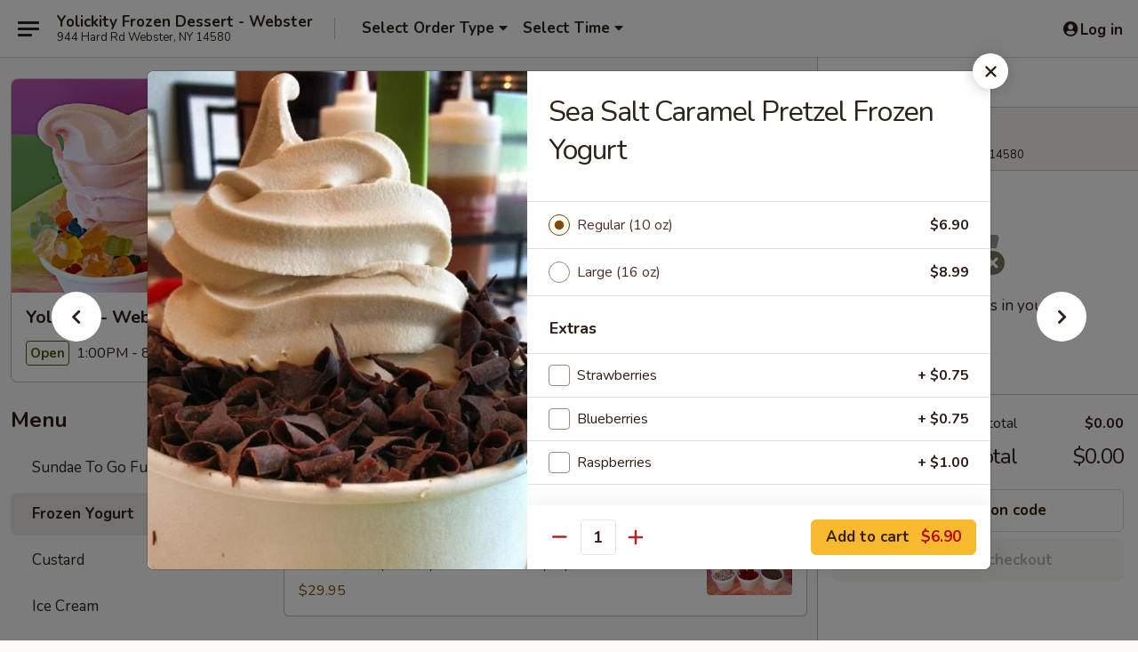

--- FILE ---
content_type: text/html; charset=UTF-8
request_url: https://webster.yolickity.com/order/take-out/frozen-yogurt/sea-salt-caramel-pretzel-frozen-yogurt
body_size: 25087
content:
<!DOCTYPE html>

<html class="no-js css-scroll" lang="en">
	<head>
		<meta charset="utf-8" />
		<meta http-equiv="X-UA-Compatible" content="IE=edge,chrome=1" />

				<title>Yolickity Frozen Dessert - Webster | Sea Salt Caramel Pretzel Frozen Yogurt | Frozen Yogurt</title>
		<meta name="description" content="Order online for takeout: Sea Salt Caramel Pretzel Frozen Yogurt from Yolickity Frozen Dessert - Webster. Serving the best Frozen Yogurt in Webster, NY." />		<meta name="keywords" content="Yolickity Frozen Yogurt, Yolickity Frozen Yogurt Rochester, Yolickity Frozen Yogurt menu, Rochester delivery, Rochester restaurants" />		<meta name="viewport" content="width=device-width, initial-scale=1.0">

		<meta property="og:type" content="website">
		<meta property="og:title" content="Yolickity Frozen Dessert - Webster | Sea Salt Caramel Pretzel Frozen Yogurt | Frozen Yogurt">
		<meta property="og:description" content="Order online for takeout: Sea Salt Caramel Pretzel Frozen Yogurt from Yolickity Frozen Dessert - Webster. Serving the best Frozen Yogurt in Webster, NY.">

		<meta name="twitter:card" content="summary_large_image">
		<meta name="twitter:title" content="Yolickity Frozen Dessert - Webster | Sea Salt Caramel Pretzel Frozen Yogurt | Frozen Yogurt">
		<meta name="twitter:description" content="Order online for takeout: Sea Salt Caramel Pretzel Frozen Yogurt from Yolickity Frozen Dessert - Webster. Serving the best Frozen Yogurt in Webster, NY.">
					<meta property="og:image" content="https://imagedelivery.net/9lr8zq_Jvl7h6OFWqEi9IA/4507d2cc-3110-4480-e35e-6ea7b946c900/public" />
			<meta name="twitter:image" content="https://imagedelivery.net/9lr8zq_Jvl7h6OFWqEi9IA/4507d2cc-3110-4480-e35e-6ea7b946c900/public" />
		
		<meta name="apple-mobile-web-app-status-bar-style" content="black">
		<meta name="mobile-web-app-capable" content="yes">
					<link rel="canonical" href="https://webster.yolickity.com/order/take-out/frozen-yogurt/sea-salt-caramel-pretzel-frozen-yogurt"/>
		
		<link type="text/css" rel="stylesheet" href="/min/g=css4.0&amp;1769107598" />
		<link rel="stylesheet" href="//ajax.googleapis.com/ajax/libs/jqueryui/1.10.1/themes/base/minified/jquery-ui.min.css" />
		<link href='//fonts.googleapis.com/css?family=Open+Sans:400italic,400,700' rel='stylesheet' type='text/css' />
		<script src="https://kit.fontawesome.com/a4edb6363d.js" crossorigin="anonymous"></script>

		<style>
								.home_hero, .menu_hero{ background-image: url(https://imagedelivery.net/9lr8zq_Jvl7h6OFWqEi9IA/a1f97ceb-6c29-42c5-9a05-ac5d4a210200/public); }
					@media
					(-webkit-min-device-pixel-ratio: 1.25),
					(min-resolution: 120dpi){
						/* Retina header*/
						.home_hero, .menu_hero{ background-image: url(https://imagedelivery.net/9lr8zq_Jvl7h6OFWqEi9IA/444ec353-44fa-485d-0c6c-305142789900/public); }
					}
															/*body{  } */

					
.logo img {
max-width:18rem;
width:250px
}

.backbgbox {
background-position:center
}		</style>

		
		<script type="text/javascript">
			var UrlTag = "yolickitywebster";
			var template = 'defaultv4';
			var formname = 'ordering3';
			var menulink = 'https://webster.yolickity.com/order/take-out';
			var checkoutlink = 'https://webster.yolickity.com/checkout';
		</script>
		<script>
			/* http://writing.colin-gourlay.com/safely-using-ready-before-including-jquery/ */
			(function(w,d,u){w.readyQ=[];w.bindReadyQ=[];function p(x,y){if(x=="ready"){w.bindReadyQ.push(y);}else{w.readyQ.push(x);}};var a={ready:p,bind:p};w.$=w.jQuery=function(f){if(f===d||f===u){return a}else{p(f)}}})(window,document)
		</script>

		<script type="application/ld+json">{
    "@context": "http://schema.org",
    "@type": "Menu",
    "url": "https://webster.yolickity.com/order/take-out",
    "mainEntityOfPage": "https://webster.yolickity.com/order/take-out",
    "inLanguage": "English",
    "name": "Take Out",
    "hasMenuSection": [
        {
            "@type": "MenuSection",
            "url": "https://webster.yolickity.com/order/take-out/frozen-yogurt",
            "name": "Frozen Yogurt",
            "description": "If you have a food allergy, please notify us. Allergen information for menu items is available.",
            "hasMenuItem": [
                {
                    "@type": "MenuItem",
                    "name": "Sea Salt Caramel Pretzel Frozen Yogurt",
                    "url": "https://webster.yolickity.com/order/take-out/frozen-yogurt/sea-salt-caramel-pretzel-frozen-yogurt",
                    "image": "https://imagedelivery.net/9lr8zq_Jvl7h6OFWqEi9IA/84f7112f-368d-442c-2590-8d1bea926800/public"
                }
            ]
        }
    ]
}</script>
<!-- Google Tag Manager -->
<script>
	window.dataLayer = window.dataLayer || [];
	let data = {
		account: 'yolickity',
		context: 'direct',
		templateVersion: 4,
		rid: 0	}
		dataLayer.push(data);
	(function(w,d,s,l,i){w[l]=w[l]||[];w[l].push({'gtm.start':
		new Date().getTime(),event:'gtm.js'});var f=d.getElementsByTagName(s)[0],
		j=d.createElement(s),dl=l!='dataLayer'?'&l='+l:'';j.async=true;j.src=
		'https://www.googletagmanager.com/gtm.js?id='+i+dl;f.parentNode.insertBefore(j,f);
		})(window,document,'script','dataLayer','GTM-K9P93M');

	function gtag() { dataLayer.push(arguments); }
</script>

	
	<script>
		
		gtag('js', new Date());

		
			</script>
		<link href="https://fonts.googleapis.com/css?family=Open+Sans:400,600,700|Nunito:400,700" rel="stylesheet" />
	</head>

	<body
		data-event-on:customer_registered="window.location.reload()"
		data-event-on:customer_logged_in="window.location.reload()"
		data-event-on:customer_logged_out="window.location.reload()"
	>
		<a class="skip-to-content-link" href="#main">Skip to content</a>
				<!-- Google Tag Manager (noscript) -->
		<noscript><iframe src="https://www.googletagmanager.com/ns.html?id=GTM-K9P93M" height="0" width="0" style="display:none;visibility:hidden"></iframe></noscript>
		<!-- End Google Tag Manager (noscript) -->
						<!-- wrapper starts -->
		<div class="wrapper">
			<div style="grid-area: header-announcements">
				<div id="upgradeBrowserBanner" class="alert alert-warning mb-0 rounded-0 py-4" style="display:none;">
	<div class="alert-icon"><i class="fas fa-warning" aria-hidden="true"></i></div>
	<div>
		<strong>We're sorry, but the Web browser you are using is not supported.</strong> <br/> Please upgrade your browser or try a different one to use this Website. Supported browsers include:<br/>
		<ul class="list-unstyled">
			<li class="mt-2"><a href="https://www.google.com/chrome" target="_blank" rel="noopener noreferrer" class="simple-link"><i class="fab fa-chrome"></i> Chrome</a></li>
			<li class="mt-2"><a href="https://www.mozilla.com/firefox/upgrade.html" target="_blank" rel="noopener noreferrer" class="simple-link"><i class="fab fa-firefox"></i> Firefox</a></li>
			<li class="mt-2"><a href="https://www.microsoft.com/en-us/windows/microsoft-edge" target="_blank" rel="noopener noreferrer" class="simple-link"><i class="fab fa-edge"></i> Edge</a></li>
			<li class="mt-2"><a href="http://www.apple.com/safari/" target="_blank" rel="noopener noreferrer" class="simple-link"><i class="fab fa-safari"></i> Safari</a></li>
		</ul>
	</div>
</div>
<script>
	var ua = navigator.userAgent;
	var match = ua.match(/Firefox\/([0-9]+)\./);
	var firefoxVersion = match ? parseInt(match[1]) : 1000;
	var match = ua.match(/Chrome\/([0-9]+)\./);
	var chromeVersion = match ? parseInt(match[1]) : 1000;
	var isIE = ua.indexOf('MSIE') > -1 || ua.indexOf('Trident') > -1;
	var upgradeBrowserBanner = document.getElementById('upgradeBrowserBanner');
	var isMatchesSupported = typeof(upgradeBrowserBanner.matches)!="undefined";
	var isEntriesSupported = typeof(Object.entries)!="undefined";
	//Safari version is verified with isEntriesSupported
	if (isIE || !isMatchesSupported || !isEntriesSupported || firefoxVersion <= 46 || chromeVersion <= 53) {
		upgradeBrowserBanner.style.display = 'flex';
	}
</script>				
				<!-- get closed sign if applicable. -->
				
				
							</div>

						<div class="headerAndWtype" style="grid-area: header">
				<!-- Header Starts -->
				<header class="header">
										<div class="d-flex flex-column align-items-start flex-md-row align-items-md-center">
												<div class="logo_name_alt flex-shrink-0 d-flex align-items-center align-self-stretch pe-6 pe-md-0">
							
	<button
		type="button"
		class="eds_button btn btn-outline eds_button--shape-default eds_menu_button"
		data-bs-toggle="offcanvas" data-bs-target="#side-menu" aria-controls="side-menu" aria-label="Main menu"	><span aria-hidden="true"></span> <span aria-hidden="true"></span> <span aria-hidden="true"></span></button>

	
							<div class="d-flex flex-column align-items-center mx-auto align-items-md-start mx-md-0">
								<a
									class="eds-display-text-title-xs text-truncate title-container"
									href="https://webster.yolickity.com"
								>
									Yolickity Frozen Dessert - Webster								</a>

																	<span class="eds-copy-text-s-regular text-center text-md-start address-container" title="944 Hard Rd Webster, NY 14580">
										944 Hard Rd Webster, NY 14580									</span>
															</div>
						</div>

																			<div class="eds-display-text-title-s d-none d-md-block border-start mx-4" style="width: 0">&nbsp;</div>

							<div class="header_order_options d-flex align-items-center  w-100 p-2p5 p-md-0">
																<div class="what">
									<button
	type="button"
	class="border-0 bg-transparent text-start"
	data-bs-toggle="modal"
	data-bs-target="#modal-order-options"
	aria-expanded="false"
	style="min-height: 44px"
>
	<div class="d-flex align-items-baseline gap-2">
		<div class="otype-name-label eds-copy-text-l-bold text-truncate" style="flex: 1" data-order-type-label>
			Select Order Type		</div>

		<i class="fa fa-fw fa-caret-down"></i>
	</div>

	<div
		class="otype-picker-label otype-address-label eds-interface-text-m-regular text-truncate hidden"
	>
			</div>
</button>

<script>
	$(function() {
		var $autoCompleteInputs = $('[data-autocomplete-address]');
		if ($autoCompleteInputs && $autoCompleteInputs.length) {
			$autoCompleteInputs.each(function() {
				let $input = $(this);
				let $deliveryAddressContainer = $input.parents('.deliveryAddressContainer').first();
				$input.autocomplete({
					source   : addressAC,
					minLength: 3,
					delay    : 300,
					select   : function(event, ui) {
						$.getJSON('/' + UrlTag + '/?form=addresslookup', {
							id: ui.item.id,
						}, function(data) {
							let location = data
							if (location.address.street.endsWith('Trl')) {
								location.address.street = location.address.street.replace('Trl', 'Trail')
							}
							let autoCompleteSuccess = $input.data('autocomplete-success');
							if (autoCompleteSuccess) {
								let autoCompleteSuccessFunction = window[autoCompleteSuccess];
								if (typeof autoCompleteSuccessFunction == "function") {
									autoCompleteSuccessFunction(location);
								}
							}

							let address = location.address

							$('#add-address-city, [data-autocompleted-city]').val(address.city)
							$('#add-address-state, [data-autocompleted-state]').val(address.stateCode)
							$('#add-address-zip, [data-autocompleted-zip]').val(address.postalCode)
							$('#add-address-latitude, [data-autocompleted-latitude]').val(location.position.lat)
							$('#add-address-longitude, [data-autocompleted-longitude]').val(location.position.lng)
							let streetAddress = (address.houseNumber || '') + ' ' + (address.street || '');
							$('#street-address-1, [data-autocompleted-street-address]').val(streetAddress)
							validateAddress($deliveryAddressContainer);
						})
					},
				})
				$input.attr('autocomplete', 'street-address')
			});
		}

		// autocomplete using Address autocomplete
		// jquery autocomplete needs 2 fields: title and value
		// id holds the LocationId which can be used at a later stage to get the coordinate of the selected choice
		function addressAC(query, callback) {
			//we don't actually want to search until they've entered the street number and at least one character
			words = query.term.trim().split(' ')
			if (words.length < 2) {
				return false
			}

			$.getJSON('/' + UrlTag + '/?form=addresssuggest', { q: query.term }, function(data) {
				var addresses = data.items
				addresses = addresses.map(addr => {
					if ((addr.address.label || '').endsWith('Trl')) {
						addr.address.label = addr.address.label.replace('Trl', 'Trail')
					}
					let streetAddress = (addr.address.label || '')
					return {
						label: streetAddress,
						value: streetAddress,
						id   : addr.id,
					}
				})

				return callback(addresses)
			})
		}

				$('[data-address-from-current-loc]').on('click', function(e) {
			let $streetAddressContainer = $(this).parents('.street-address-container').first();
			let $deliveryAddressContainer = $(this).parents('.deliveryAddressContainer').first();
			e.preventDefault();
			if(navigator.geolocation) {
				navigator.geolocation.getCurrentPosition(position => {
					$.getJSON('/' + UrlTag + '/?form=addresssuggest', {
						at: position.coords.latitude + "," + position.coords.longitude
					}, function(data) {
						let location = data.items[0];
						let address = location.address
						$streetAddressContainer.find('.input-street-address').val((address.houseNumber ? address.houseNumber : '') + ' ' + (address.street ? address.street : ''));
						$('#add-address-city').val(address.city ? address.city : '');
						$('#add-address-state').val(address.state ? address.state : '');
						$('#add-address-zip').val(address.postalCode ? address.postalCode : '');
						$('#add-address-latitude').val(location.position.lat ? location.position.lat : '');
						$('#add-address-longitude').val(location.position.lng ? location.position.lng : '');
						validateAddress($deliveryAddressContainer, 0);
					});
				});
			} else {
				alert("Geolocation is not supported by this browser!");
			}
		});
	});

	function autoCompleteSuccess(location)
	{
		if (location && location.address) {
			let address = location.address

			let streetAddress = (address.houseNumber || '') + ' ' + (address.street || '');
			$.ajax({
				url: '/' + UrlTag + '/?form=saveformfields',
				data: {
					'param_full~address_s_n_255': streetAddress + ', ' + address.city + ', ' + address.state,
					'param_street~address_s_n_255': streetAddress,
					'param_city_s_n_90': address.city,
					'param_state_s_n_2': address.state,
					'param_zip~code_z_n_10': address.postalCode,
				}
			});
		}
	}
</script>
								</div>

																									<div class="when showcheck_parent">
																				<div class="ordertimetypes ">
	<button
		type="button"
		class="border-0 bg-transparent text-start loadable-content"
		data-bs-toggle="modal"
		data-bs-target="#modal-order-time"
		aria-expanded="false"
		style="min-height: 44px"
		data-change-label-to-later-date
	>
		<div class="d-flex align-items-baseline gap-2">
			<div class="eds-copy-text-l-bold text-truncate flex-fill" data-otype-time-day>
								Select Time			</div>

			<i class="fa fa-fw fa-caret-down"></i>
		</div>

		<div
			class="otype-picker-label otype-picker-time eds-interface-text-m-regular text-truncate hidden"
			data-otype-time
		>
			Later		</div>
	</button>
</div>
									</div>
															</div>
						
												<div class="position-absolute top-0 end-0 pe-2 py-2p5">
							
	<div id="login-status" >
					
	<button
		type="button"
		class="eds_button btn btn-outline eds_button--shape-default px-2 text-nowrap"
		aria-label="Log in" style="color: currentColor" data-bs-toggle="modal" data-bs-target="#login-modal"	><i
		class="eds_icon fa fa-lg fa-fw fa-user-circle d-block d-lg-none"
		style="font-family: &quot;Font Awesome 5 Pro&quot;; "	></i>

	 <div class="d-none d-lg-flex align-items-baseline gap-2">
	<i
		class="eds_icon fa fa-fw fa-user-circle"
		style="font-family: &quot;Font Awesome 5 Pro&quot;; "	></i>

	<div class="profile-container text-truncate">Log in</div></div></button>

				</div>

							</div>
					</div>

															
	<aside		data-eds-id="69757239e3d9a"
		class="eds_side_menu offcanvas offcanvas-start text-dark "
		tabindex="-1"
				id="side-menu" data-event-on:menu_selected="this.dispatchEvent(new CustomEvent('eds.hide'))" data-event-on:category_selected="this.dispatchEvent(new CustomEvent('eds.hide'))"	>
		
		<div class="eds_side_menu-body offcanvas-body d-flex flex-column p-0 css-scroll">
										<div
					class="eds_side_menu-close position-absolute top-0 end-0 pt-3 pe-3 "
					style="z-index: 1"
				>
					
	<button
		type="button"
		class="eds_button btn btn-outline-secondary eds_button--shape-circle"
		data-bs-dismiss="offcanvas" data-bs-target="[data-eds-id=&quot;69757239e3d9a&quot;]" aria-label="Close"	><i
		class="eds_icon fa fa-fw fa-close"
		style="font-family: &quot;Font Awesome 5 Pro&quot;; "	></i></button>

					</div>
			
			<div class="restaurant-info border-bottom border-light p-3">
							<p class="eds-display-text-title-xs mb-0 me-2 pe-4">Yolickity - Webster</p>

			<div class="eds-copy-text-s-regular me-2 pe-4">
			944 Hard Rd Webster, NY 14580		</div>
						</div>

																	
	<div class="border-bottom border-light p-3">
		
		
			<details
				class="eds_list eds_list--border-none" open				data-menu-id="17916"
									data-event-on:document_ready="this.open = localStorage.getItem('menu-open-17916') !== 'false'"
										onclick="localStorage.setItem('menu-open-17916', !this.open)"
							>
									<summary class="eds-copy-text-l-regular list-unstyled rounded-3 mb-1 " tabindex="0">
						<h2 class="eds-display-text-title-m m-0 p-0">
															
	<i
		class="eds_icon fas fa-fw fa-chevron-right"
		style="font-family: &quot;Font Awesome 5 Pro&quot;; "	></i>

															Menu
						</h2>
					</summary>
										<div class="mb-3"></div>
				
																		
									<a
						class="eds_list-item eds-copy-text-l-regular list-unstyled rounded-3 mb-1 px-3 px-lg-4 py-2p5 d-flex "
						data-event-on:category_pinned="(category) => $(this).toggleClass('active', category.id === '235270')"
						href="https://webster.yolickity.com/order/take-out/sundae-to-go-fun-packs"
						aria-current="page"
						onclick="if (!event.ctrlKey) {
							const currentMenuIsActive = true || $(this).closest('details').find('summary').hasClass('active');
							if (currentMenuIsActive) {
								app.event.emit('category_selected', { id: '235270' });
							} else {
								app.event.emit('menu_selected', { menu_id: '17916', menu_description: &quot;&quot;, category_id: '235270' });
							}
															return false;
													}"
					>
						Sundae To Go Fun Packs											</a>
									<a
						class="eds_list-item eds-copy-text-l-regular list-unstyled rounded-3 mb-1 px-3 px-lg-4 py-2p5 d-flex active"
						data-event-on:category_pinned="(category) => $(this).toggleClass('active', category.id === '235264')"
						href="https://webster.yolickity.com/order/take-out/frozen-yogurt"
						aria-current="page"
						onclick="if (!event.ctrlKey) {
							const currentMenuIsActive = true || $(this).closest('details').find('summary').hasClass('active');
							if (currentMenuIsActive) {
								app.event.emit('category_selected', { id: '235264' });
							} else {
								app.event.emit('menu_selected', { menu_id: '17916', menu_description: &quot;&quot;, category_id: '235264' });
							}
															return false;
													}"
					>
						Frozen Yogurt											</a>
									<a
						class="eds_list-item eds-copy-text-l-regular list-unstyled rounded-3 mb-1 px-3 px-lg-4 py-2p5 d-flex "
						data-event-on:category_pinned="(category) => $(this).toggleClass('active', category.id === '235265')"
						href="https://webster.yolickity.com/order/take-out/custard"
						aria-current="page"
						onclick="if (!event.ctrlKey) {
							const currentMenuIsActive = true || $(this).closest('details').find('summary').hasClass('active');
							if (currentMenuIsActive) {
								app.event.emit('category_selected', { id: '235265' });
							} else {
								app.event.emit('menu_selected', { menu_id: '17916', menu_description: &quot;&quot;, category_id: '235265' });
							}
															return false;
													}"
					>
						Custard											</a>
									<a
						class="eds_list-item eds-copy-text-l-regular list-unstyled rounded-3 mb-1 px-3 px-lg-4 py-2p5 d-flex "
						data-event-on:category_pinned="(category) => $(this).toggleClass('active', category.id === '235267')"
						href="https://webster.yolickity.com/order/take-out/ice-cream"
						aria-current="page"
						onclick="if (!event.ctrlKey) {
							const currentMenuIsActive = true || $(this).closest('details').find('summary').hasClass('active');
							if (currentMenuIsActive) {
								app.event.emit('category_selected', { id: '235267' });
							} else {
								app.event.emit('menu_selected', { menu_id: '17916', menu_description: &quot;&quot;, category_id: '235267' });
							}
															return false;
													}"
					>
						Ice Cream											</a>
									<a
						class="eds_list-item eds-copy-text-l-regular list-unstyled rounded-3 mb-1 px-3 px-lg-4 py-2p5 d-flex "
						data-event-on:category_pinned="(category) => $(this).toggleClass('active', category.id === '235266')"
						href="https://webster.yolickity.com/order/take-out/blitz-it"
						aria-current="page"
						onclick="if (!event.ctrlKey) {
							const currentMenuIsActive = true || $(this).closest('details').find('summary').hasClass('active');
							if (currentMenuIsActive) {
								app.event.emit('category_selected', { id: '235266' });
							} else {
								app.event.emit('menu_selected', { menu_id: '17916', menu_description: &quot;&quot;, category_id: '235266' });
							}
															return false;
													}"
					>
						Blitz-It											</a>
									<a
						class="eds_list-item eds-copy-text-l-regular list-unstyled rounded-3 mb-1 px-3 px-lg-4 py-2p5 d-flex "
						data-event-on:category_pinned="(category) => $(this).toggleClass('active', category.id === '235268')"
						href="https://webster.yolickity.com/order/take-out/to-go-pints"
						aria-current="page"
						onclick="if (!event.ctrlKey) {
							const currentMenuIsActive = true || $(this).closest('details').find('summary').hasClass('active');
							if (currentMenuIsActive) {
								app.event.emit('category_selected', { id: '235268' });
							} else {
								app.event.emit('menu_selected', { menu_id: '17916', menu_description: &quot;&quot;, category_id: '235268' });
							}
															return false;
													}"
					>
						To Go Pints											</a>
									<a
						class="eds_list-item eds-copy-text-l-regular list-unstyled rounded-3 mb-1 px-3 px-lg-4 py-2p5 d-flex "
						data-event-on:category_pinned="(category) => $(this).toggleClass('active', category.id === '235269')"
						href="https://webster.yolickity.com/order/take-out/yogurt-pies"
						aria-current="page"
						onclick="if (!event.ctrlKey) {
							const currentMenuIsActive = true || $(this).closest('details').find('summary').hasClass('active');
							if (currentMenuIsActive) {
								app.event.emit('category_selected', { id: '235269' });
							} else {
								app.event.emit('menu_selected', { menu_id: '17916', menu_description: &quot;&quot;, category_id: '235269' });
							}
															return false;
													}"
					>
						Yogurt Pies											</a>
									<a
						class="eds_list-item eds-copy-text-l-regular list-unstyled rounded-3 mb-1 px-3 px-lg-4 py-2p5 d-flex "
						data-event-on:category_pinned="(category) => $(this).toggleClass('active', category.id === '235271')"
						href="https://webster.yolickity.com/order/take-out/drinks"
						aria-current="page"
						onclick="if (!event.ctrlKey) {
							const currentMenuIsActive = true || $(this).closest('details').find('summary').hasClass('active');
							if (currentMenuIsActive) {
								app.event.emit('category_selected', { id: '235271' });
							} else {
								app.event.emit('menu_selected', { menu_id: '17916', menu_description: &quot;&quot;, category_id: '235271' });
							}
															return false;
													}"
					>
						Drinks											</a>
									<a
						class="eds_list-item eds-copy-text-l-regular list-unstyled rounded-3 mb-1 px-3 px-lg-4 py-2p5 d-flex "
						data-event-on:category_pinned="(category) => $(this).toggleClass('active', category.id === '278512')"
						href="https://webster.yolickity.com/order/take-out/edible-fruit-bouquets-chocolate-dipped-strawberries"
						aria-current="page"
						onclick="if (!event.ctrlKey) {
							const currentMenuIsActive = true || $(this).closest('details').find('summary').hasClass('active');
							if (currentMenuIsActive) {
								app.event.emit('category_selected', { id: '278512' });
							} else {
								app.event.emit('menu_selected', { menu_id: '17916', menu_description: &quot;&quot;, category_id: '278512' });
							}
															return false;
													}"
					>
						Edible Fruit Bouquets, Chocolate Dipped Strawberries											</a>
							</details>
		
			</div>

						
																	<nav>
							<ul class="eds_list eds_list--border-none border-bottom">
	<li class="eds_list-item">
		<a class="d-block p-3 " href="https://webster.yolickity.com">
			Home		</a>
	</li>

		
	
			<li class="eds_list-item">
			<a class="d-block p-3 " href="https://webster.yolickity.com/locationinfo">
				Location &amp; Hours			</a>
		</li>
	
	<li class="eds_list-item">
		<a class="d-block p-3 " href="https://webster.yolickity.com/contact">
			Contact
		</a>
	</li>
</ul>
						</nav>

												<div class="eds-copy-text-s-regular p-3 d-lg-none">
							
	<ul class="list-unstyled d-flex gap-2">
						<li><a href="https://www.facebook.com/yolickity" target="new"  title="Opens in new tab" class="icon" title="Facebook"><i class="fab fa-facebook"></i><span class="sr-only">Facebook</span></a></li>
							<li><a href="http://www.twitter.com/yolickity" target="new"  title="Opens in new tab" class="icon" title="Twitter"><i class="fab fa-twitter"></i><span class="sr-only">Twitter</span></a></li>
							<li><a href="http://www.instagram.com/yolickity" target="new"  title="Opens in new tab" class="icon" title="Instagram"><i class="fab fa-instagram"></i><span class="sr-only">Instagram</span></a></li>
				</ul>
	
<div>&copy; 2026 Online Ordering by <a href="https://www.ehungry.com" target="_blank" title="Opens in new tab" >eHungry</a></div>

<ul class="list-unstyled mb-0 pt-3">
	<li><a href="https://webster.yolickity.com/reportbug">Technical Support</a></li>
	<li><a href="https://webster.yolickity.com/privacy">Privacy Policy</a></li>
	<li><a href="https://webster.yolickity.com/tos">Terms of Service</a></li>
	<li><a href="https://webster.yolickity.com/accessibility">Accessibility</a></li>
</ul>

This site is protected by reCAPTCHA and the Google <a href="https://policies.google.com/privacy">Privacy Policy</a> and <a href="https://policies.google.com/terms">Terms of Service</a> apply.
						</div>		</div>

		<script>
		{
			const container = document.querySelector('[data-eds-id="69757239e3d9a"]');

						['show', 'hide', 'toggle', 'dispose'].forEach((eventName) => {
				container.addEventListener(`eds.${eventName}`, (e) => {
					bootstrap.Offcanvas.getOrCreateInstance(container)[eventName](
						...(Array.isArray(e.detail) ? e.detail : [e.detail])
					);
				});
			});
		}
		</script>
	</aside>

					</header>
			</div>

										<div class="container p-0" style="grid-area: hero">
					<section class="hero">
												<div class="menu_hero backbgbox position-relative" role="img" aria-label="Image of food offered at the restaurant">
									<div class="logo">
		<a class="logo-image" href="https://webster.yolickity.com">
			<img
				src="https://imagedelivery.net/9lr8zq_Jvl7h6OFWqEi9IA/4507d2cc-3110-4480-e35e-6ea7b946c900/public"
				srcset="https://imagedelivery.net/9lr8zq_Jvl7h6OFWqEi9IA/4507d2cc-3110-4480-e35e-6ea7b946c900/public 1x, https://imagedelivery.net/9lr8zq_Jvl7h6OFWqEi9IA/4507d2cc-3110-4480-e35e-6ea7b946c900/public 2x"				alt="Home"
			/>
		</a>
	</div>
						</div>

													<div class="p-3">
								<div class="pb-1">
									<h1 role="heading" aria-level="2" class="eds-display-text-title-s m-0 p-0">Yolickity - Webster</h1>
																	</div>

								<div class="d-sm-flex align-items-baseline">
																			<div class="mt-2">
											
	<span
		class="eds_label eds_label--variant-success eds-interface-text-m-bold me-1 text-nowrap"
			>
		Open	</span>

	1:00PM - 8:30PM										</div>
									
									<div class="d-flex gap-2 ms-sm-auto mt-2">
																					
					<a
				class="eds_button btn btn-outline-secondary btn-sm col text-nowrap"
				href="https://webster.yolickity.com/locationinfo?lid=14865"
							>
				
	<i
		class="eds_icon fa fa-fw fa-info-circle"
		style="font-family: &quot;Font Awesome 5 Pro&quot;; "	></i>

	 Store info			</a>
		
												
										
																			</div>
								</div>
							</div>
											</section>
				</div>
			
						
										<div
					class="fixed_submit d-lg-none hidden pwa-pb-md-down"
					data-event-on:cart_updated="({ items }) => $(this).toggleClass('hidden', !items)"
				>
					<div
						data-async-on-event="order_type_updated, cart_updated"
						data-async-action="https://webster.yolickity.com//ajax/?form=minimum_order_value_warning&component=add_more"
						data-async-method="get"
					>
											</div>

					<div class="p-3">
						<button class="btn btn-primary btn-lg w-100" onclick="app.event.emit('show_cart')">
							View cart							<span
								class="eds-interface-text-m-regular"
								data-event-on:cart_updated="({ items, subtotal }) => {
									$(this).text(`(${items} ${items === 1 ? 'item' : 'items'}, ${subtotal})`);
								}"
							>
								(0 items, $0.00)
							</span>
						</button>
					</div>
				</div>
			
									<!-- Header ends -->
<main class="main_content menucategory_page pb-5" id="main">
	<div class="container">
		
		<div class="row menu_wrapper menu_category_wrapper menu_wrapper--no-menu-tabs">
			<section class="col-xl-4 d-none d-xl-block">
				
				<div id="location-menu" data-event-on:menu_items_loaded="$(this).stickySidebar('updateSticky')">
															
	<div >
		
		
			<details
				class="eds_list eds_list--border-none" open				data-menu-id="17916"
							>
									<summary class="eds-copy-text-l-regular list-unstyled rounded-3 mb-1 pe-none" tabindex="0">
						<h2 class="eds-display-text-title-m m-0 p-0">
														Menu
						</h2>
					</summary>
										<div class="mb-3"></div>
				
																		
									<a
						class="eds_list-item eds-copy-text-l-regular list-unstyled rounded-3 mb-1 px-3 px-lg-4 py-2p5 d-flex "
						data-event-on:category_pinned="(category) => $(this).toggleClass('active', category.id === '235270')"
						href="https://webster.yolickity.com/order/take-out/sundae-to-go-fun-packs"
						aria-current="page"
						onclick="if (!event.ctrlKey) {
							const currentMenuIsActive = true || $(this).closest('details').find('summary').hasClass('active');
							if (currentMenuIsActive) {
								app.event.emit('category_selected', { id: '235270' });
							} else {
								app.event.emit('menu_selected', { menu_id: '17916', menu_description: &quot;&quot;, category_id: '235270' });
							}
															return false;
													}"
					>
						Sundae To Go Fun Packs											</a>
									<a
						class="eds_list-item eds-copy-text-l-regular list-unstyled rounded-3 mb-1 px-3 px-lg-4 py-2p5 d-flex active"
						data-event-on:category_pinned="(category) => $(this).toggleClass('active', category.id === '235264')"
						href="https://webster.yolickity.com/order/take-out/frozen-yogurt"
						aria-current="page"
						onclick="if (!event.ctrlKey) {
							const currentMenuIsActive = true || $(this).closest('details').find('summary').hasClass('active');
							if (currentMenuIsActive) {
								app.event.emit('category_selected', { id: '235264' });
							} else {
								app.event.emit('menu_selected', { menu_id: '17916', menu_description: &quot;&quot;, category_id: '235264' });
							}
															return false;
													}"
					>
						Frozen Yogurt											</a>
									<a
						class="eds_list-item eds-copy-text-l-regular list-unstyled rounded-3 mb-1 px-3 px-lg-4 py-2p5 d-flex "
						data-event-on:category_pinned="(category) => $(this).toggleClass('active', category.id === '235265')"
						href="https://webster.yolickity.com/order/take-out/custard"
						aria-current="page"
						onclick="if (!event.ctrlKey) {
							const currentMenuIsActive = true || $(this).closest('details').find('summary').hasClass('active');
							if (currentMenuIsActive) {
								app.event.emit('category_selected', { id: '235265' });
							} else {
								app.event.emit('menu_selected', { menu_id: '17916', menu_description: &quot;&quot;, category_id: '235265' });
							}
															return false;
													}"
					>
						Custard											</a>
									<a
						class="eds_list-item eds-copy-text-l-regular list-unstyled rounded-3 mb-1 px-3 px-lg-4 py-2p5 d-flex "
						data-event-on:category_pinned="(category) => $(this).toggleClass('active', category.id === '235267')"
						href="https://webster.yolickity.com/order/take-out/ice-cream"
						aria-current="page"
						onclick="if (!event.ctrlKey) {
							const currentMenuIsActive = true || $(this).closest('details').find('summary').hasClass('active');
							if (currentMenuIsActive) {
								app.event.emit('category_selected', { id: '235267' });
							} else {
								app.event.emit('menu_selected', { menu_id: '17916', menu_description: &quot;&quot;, category_id: '235267' });
							}
															return false;
													}"
					>
						Ice Cream											</a>
									<a
						class="eds_list-item eds-copy-text-l-regular list-unstyled rounded-3 mb-1 px-3 px-lg-4 py-2p5 d-flex "
						data-event-on:category_pinned="(category) => $(this).toggleClass('active', category.id === '235266')"
						href="https://webster.yolickity.com/order/take-out/blitz-it"
						aria-current="page"
						onclick="if (!event.ctrlKey) {
							const currentMenuIsActive = true || $(this).closest('details').find('summary').hasClass('active');
							if (currentMenuIsActive) {
								app.event.emit('category_selected', { id: '235266' });
							} else {
								app.event.emit('menu_selected', { menu_id: '17916', menu_description: &quot;&quot;, category_id: '235266' });
							}
															return false;
													}"
					>
						Blitz-It											</a>
									<a
						class="eds_list-item eds-copy-text-l-regular list-unstyled rounded-3 mb-1 px-3 px-lg-4 py-2p5 d-flex "
						data-event-on:category_pinned="(category) => $(this).toggleClass('active', category.id === '235268')"
						href="https://webster.yolickity.com/order/take-out/to-go-pints"
						aria-current="page"
						onclick="if (!event.ctrlKey) {
							const currentMenuIsActive = true || $(this).closest('details').find('summary').hasClass('active');
							if (currentMenuIsActive) {
								app.event.emit('category_selected', { id: '235268' });
							} else {
								app.event.emit('menu_selected', { menu_id: '17916', menu_description: &quot;&quot;, category_id: '235268' });
							}
															return false;
													}"
					>
						To Go Pints											</a>
									<a
						class="eds_list-item eds-copy-text-l-regular list-unstyled rounded-3 mb-1 px-3 px-lg-4 py-2p5 d-flex "
						data-event-on:category_pinned="(category) => $(this).toggleClass('active', category.id === '235269')"
						href="https://webster.yolickity.com/order/take-out/yogurt-pies"
						aria-current="page"
						onclick="if (!event.ctrlKey) {
							const currentMenuIsActive = true || $(this).closest('details').find('summary').hasClass('active');
							if (currentMenuIsActive) {
								app.event.emit('category_selected', { id: '235269' });
							} else {
								app.event.emit('menu_selected', { menu_id: '17916', menu_description: &quot;&quot;, category_id: '235269' });
							}
															return false;
													}"
					>
						Yogurt Pies											</a>
									<a
						class="eds_list-item eds-copy-text-l-regular list-unstyled rounded-3 mb-1 px-3 px-lg-4 py-2p5 d-flex "
						data-event-on:category_pinned="(category) => $(this).toggleClass('active', category.id === '235271')"
						href="https://webster.yolickity.com/order/take-out/drinks"
						aria-current="page"
						onclick="if (!event.ctrlKey) {
							const currentMenuIsActive = true || $(this).closest('details').find('summary').hasClass('active');
							if (currentMenuIsActive) {
								app.event.emit('category_selected', { id: '235271' });
							} else {
								app.event.emit('menu_selected', { menu_id: '17916', menu_description: &quot;&quot;, category_id: '235271' });
							}
															return false;
													}"
					>
						Drinks											</a>
									<a
						class="eds_list-item eds-copy-text-l-regular list-unstyled rounded-3 mb-1 px-3 px-lg-4 py-2p5 d-flex "
						data-event-on:category_pinned="(category) => $(this).toggleClass('active', category.id === '278512')"
						href="https://webster.yolickity.com/order/take-out/edible-fruit-bouquets-chocolate-dipped-strawberries"
						aria-current="page"
						onclick="if (!event.ctrlKey) {
							const currentMenuIsActive = true || $(this).closest('details').find('summary').hasClass('active');
							if (currentMenuIsActive) {
								app.event.emit('category_selected', { id: '278512' });
							} else {
								app.event.emit('menu_selected', { menu_id: '17916', menu_description: &quot;&quot;, category_id: '278512' });
							}
															return false;
													}"
					>
						Edible Fruit Bouquets, Chocolate Dipped Strawberries											</a>
							</details>
		
			</div>

					</div>
			</section>

			<div class="col-xl-8 menu_main" style="scroll-margin-top: calc(var(--eds-category-offset, 64) * 1px + 0.5rem)">
												<div class="tab-content" id="nav-tabContent">
					<div class="tab-pane fade show active">
						
						

						
						<div class="category-item d-xl-none mb-2p5 break-out">
							<div class="category-item_title d-flex">
								<button type="button" class="flex-fill border-0 bg-transparent p-0" data-bs-toggle="modal" data-bs-target="#category-modal">
									<p class="position-relative">
										
	<i
		class="eds_icon fas fa-sm fa-fw fa-signal-alt-3"
		style="font-family: &quot;Font Awesome 5 Pro&quot;; transform: translateY(-20%) rotate(90deg) scale(-1, 1); "	></i>

											<span
											data-event-on:category_pinned="(category) => {
												$(this).text(category.name);
												history.replaceState(null, '', category.url);
											}"
										>Frozen Yogurt</span>
									</p>
								</button>

															</div>

													</div>

						<div class="mb-4"
							data-event-on:menu_selected="(menu) => {
								const hasDescription = menu.menu_description && menu.menu_description.trim() !== '';
								$(this).html(menu.menu_description || '').toggle(hasDescription);
							}"
							style="display: none;">						</div>

						<div
							data-async-on-event="menu_selected"
							data-async-block="this"
							data-async-method="get"
							data-async-action="https://webster.yolickity.com/ajax/?form=menu_items"
							data-async-then="({ data }) => {
								app.event.emit('menu_items_loaded');
								if (data.category_id != null) {
									app.event.emit('category_selected', { id: data.category_id });
								}
							}"
						>
										<div
				data-category-id="235270"
				data-category-name="Sundae To Go Fun Packs"
				data-category-url="https://webster.yolickity.com/order/take-out/sundae-to-go-fun-packs"
				data-category-menu-id="17916"
				style="scroll-margin-top: calc(var(--eds-category-offset, 64) * 1px + 0.5rem)"
				class="mb-4 pb-1"
			>
				<h2
					class="eds-display-text-title-m"
					data-event-on:category_selected="(category) => category.id === '235270' && app.nextTick(() => this.scrollIntoView({ behavior: Math.abs(this.getBoundingClientRect().top) > 2 * window.innerHeight ? 'instant' : 'auto' }))"
					style="scroll-margin-top: calc(var(--eds-category-offset, 64) * 1px + 0.5rem)"
				>Sundae To Go Fun Packs</h2>

									<p class="desc mb-0">If you have a food allergy, please notify us. Allergen information for menu items is available.</p>
				
				<div class="menucat_list mt-3">
					<ul>
						
	<li
		class="
			menuItem_2245037								"
			>
		<a
			href="https://webster.yolickity.com/order/take-out/sundae-to-go-fun-packs/sundae-to-go-fun-pack"
			role="button"
			data-bs-toggle="modal"
			data-bs-target="#add_menu_item"
			data-load-menu-item="2245037"
			data-category-id="235270"
			data-change-url-on-click="https://webster.yolickity.com/order/take-out/sundae-to-go-fun-packs/sundae-to-go-fun-pack"
			data-change-url-group="menuitem"
			data-parent-url="https://webster.yolickity.com/order/take-out/sundae-to-go-fun-packs"
		>
			<span class="sr-only">Sundae To Go Fun Pack</span>
		</a>

		<div class="content">
			<h3>Sundae To Go Fun Pack </h3>
			<p>Choose two flavors of your choice, up to 6 toppings/sauces, 10 cherries, 10 cups and spoons. Serves 8-10 people.</p>
			<span class="menuitempreview_pricevalue">$29.95</span> 		</div>

					<figure role="none"><img src="https://imagedelivery.net/9lr8zq_Jvl7h6OFWqEi9IA/a8251ba7-725b-455b-770a-02290082e700/public" alt="Sundae To Go Fun Pack"></figure>
			</li>
					</ul>
				</div>

									<div class="cart_upsell mb-2p5"></div>
							</div>
					<div
				data-category-id="235264"
				data-category-name="Frozen Yogurt"
				data-category-url="https://webster.yolickity.com/order/take-out/frozen-yogurt"
				data-category-menu-id="17916"
				style="scroll-margin-top: calc(var(--eds-category-offset, 64) * 1px + 0.5rem)"
				class="mb-4 pb-1"
			>
				<h2
					class="eds-display-text-title-m"
					data-event-on:category_selected="(category) => category.id === '235264' && app.nextTick(() => this.scrollIntoView({ behavior: Math.abs(this.getBoundingClientRect().top) > 2 * window.innerHeight ? 'instant' : 'auto' }))"
					style="scroll-margin-top: calc(var(--eds-category-offset, 64) * 1px + 0.5rem)"
				>Frozen Yogurt</h2>

									<p class="desc mb-0">If you have a food allergy, please notify us. Allergen information for menu items is available.</p>
				
				<div class="menucat_list mt-3">
					<ul>
						
	<li
		class="
			menuItem_2244991								"
			>
		<a
			href="https://webster.yolickity.com/order/take-out/frozen-yogurt/peanut-butter-pie-frozen-yogurt"
			role="button"
			data-bs-toggle="modal"
			data-bs-target="#add_menu_item"
			data-load-menu-item="2244991"
			data-category-id="235264"
			data-change-url-on-click="https://webster.yolickity.com/order/take-out/frozen-yogurt/peanut-butter-pie-frozen-yogurt"
			data-change-url-group="menuitem"
			data-parent-url="https://webster.yolickity.com/order/take-out/frozen-yogurt"
		>
			<span class="sr-only">Peanut Butter Pie Frozen Yogurt</span>
		</a>

		<div class="content">
			<h3>Peanut Butter Pie Frozen Yogurt </h3>
			<p></p>
			Regular (10 oz): <span class="menuitempreview_pricevalue">$6.90</span> <br />Large (16 oz): <span class="menuitempreview_pricevalue">$8.99</span> 		</div>

					<figure role="none"><img src="https://imagedelivery.net/9lr8zq_Jvl7h6OFWqEi9IA/d3a94236-09d3-46f3-be42-a6eae5e1ce00/public" alt="Peanut Butter Pie Frozen Yogurt"></figure>
			</li>

	<li
		class="
			menuItem_2245008								"
			>
		<a
			href="https://webster.yolickity.com/order/take-out/frozen-yogurt/ultimate-vanilla-frozen-yogurt"
			role="button"
			data-bs-toggle="modal"
			data-bs-target="#add_menu_item"
			data-load-menu-item="2245008"
			data-category-id="235264"
			data-change-url-on-click="https://webster.yolickity.com/order/take-out/frozen-yogurt/ultimate-vanilla-frozen-yogurt"
			data-change-url-group="menuitem"
			data-parent-url="https://webster.yolickity.com/order/take-out/frozen-yogurt"
		>
			<span class="sr-only">Ultimate Vanilla Frozen Yogurt</span>
		</a>

		<div class="content">
			<h3>Ultimate Vanilla Frozen Yogurt </h3>
			<p></p>
			Regular (10 oz): <span class="menuitempreview_pricevalue">$6.90</span> <br />Large (16 oz): <span class="menuitempreview_pricevalue">$8.99</span> 		</div>

					<figure role="none"><img src="https://imagedelivery.net/9lr8zq_Jvl7h6OFWqEi9IA/49913689-de50-4b15-a73f-a715e10c3100/public" alt="Ultimate Vanilla Frozen Yogurt"></figure>
			</li>

	<li
		class="
			menuItem_2245006								"
			>
		<a
			href="https://webster.yolickity.com/order/take-out/frozen-yogurt/strawberry-sensations-frozen-yogurt"
			role="button"
			data-bs-toggle="modal"
			data-bs-target="#add_menu_item"
			data-load-menu-item="2245006"
			data-category-id="235264"
			data-change-url-on-click="https://webster.yolickity.com/order/take-out/frozen-yogurt/strawberry-sensations-frozen-yogurt"
			data-change-url-group="menuitem"
			data-parent-url="https://webster.yolickity.com/order/take-out/frozen-yogurt"
		>
			<span class="sr-only">Strawberry Sensations Frozen Yogurt</span>
		</a>

		<div class="content">
			<h3>Strawberry Sensations Frozen Yogurt <em class="ticon glutenFree" aria-hidden="true"></em></h3>
			<p></p>
			Regular (10 oz): <span class="menuitempreview_pricevalue">$6.90</span> <br />Large (16 oz): <span class="menuitempreview_pricevalue">$8.99</span> 		</div>

					<figure role="none"><img src="https://imagedelivery.net/9lr8zq_Jvl7h6OFWqEi9IA/def00d09-bdc9-4288-6664-b958614cb400/public" alt="Strawberry Sensations Frozen Yogurt"></figure>
			</li>

	<li
		class="
			menuItem_2245011								"
			>
		<a
			href="https://webster.yolickity.com/order/take-out/frozen-yogurt/dreamy-dark-chocolate-frozen-yogurt"
			role="button"
			data-bs-toggle="modal"
			data-bs-target="#add_menu_item"
			data-load-menu-item="2245011"
			data-category-id="235264"
			data-change-url-on-click="https://webster.yolickity.com/order/take-out/frozen-yogurt/dreamy-dark-chocolate-frozen-yogurt"
			data-change-url-group="menuitem"
			data-parent-url="https://webster.yolickity.com/order/take-out/frozen-yogurt"
		>
			<span class="sr-only">Dreamy Dark Chocolate Frozen Yogurt</span>
		</a>

		<div class="content">
			<h3>Dreamy Dark Chocolate Frozen Yogurt </h3>
			<p></p>
			Regular (10 oz): <span class="menuitempreview_pricevalue">$6.90</span> <br />Large (16 oz): <span class="menuitempreview_pricevalue">$8.99</span> 		</div>

					<figure role="none"><img src="https://imagedelivery.net/9lr8zq_Jvl7h6OFWqEi9IA/cbc4f126-c8d8-42af-348a-d029dc627e00/public" alt="Dreamy Dark Chocolate Frozen Yogurt"></figure>
			</li>

	<li
		class="
			menuItem_2245012								"
			>
		<a
			href="https://webster.yolickity.com/order/take-out/frozen-yogurt/cookies-cream-frozen-yogurt"
			role="button"
			data-bs-toggle="modal"
			data-bs-target="#add_menu_item"
			data-load-menu-item="2245012"
			data-category-id="235264"
			data-change-url-on-click="https://webster.yolickity.com/order/take-out/frozen-yogurt/cookies-cream-frozen-yogurt"
			data-change-url-group="menuitem"
			data-parent-url="https://webster.yolickity.com/order/take-out/frozen-yogurt"
		>
			<span class="sr-only">Cookies & Cream Frozen Yogurt</span>
		</a>

		<div class="content">
			<h3>Cookies & Cream Frozen Yogurt </h3>
			<p></p>
			Regular (10 oz): <span class="menuitempreview_pricevalue">$6.90</span> <br />Large (16 oz): <span class="menuitempreview_pricevalue">$8.99</span> 		</div>

					<figure role="none"><img src="https://imagedelivery.net/9lr8zq_Jvl7h6OFWqEi9IA/c3d3350f-2cf4-44c9-0d52-be4ed2cb9e00/public" alt="Cookies & Cream Frozen Yogurt"></figure>
			</li>

	<li
		class="
			menuItem_2245002								"
			>
		<a
			href="https://webster.yolickity.com/order/take-out/frozen-yogurt/sea-salt-caramel-pretzel-frozen-yogurt"
			role="button"
			data-bs-toggle="modal"
			data-bs-target="#add_menu_item"
			data-load-menu-item="2245002"
			data-category-id="235264"
			data-change-url-on-click="https://webster.yolickity.com/order/take-out/frozen-yogurt/sea-salt-caramel-pretzel-frozen-yogurt"
			data-change-url-group="menuitem"
			data-parent-url="https://webster.yolickity.com/order/take-out/frozen-yogurt"
		>
			<span class="sr-only">Sea Salt Caramel Pretzel Frozen Yogurt</span>
		</a>

		<div class="content">
			<h3>Sea Salt Caramel Pretzel Frozen Yogurt </h3>
			<p></p>
			Regular (10 oz): <span class="menuitempreview_pricevalue">$6.90</span> <br />Large (16 oz): <span class="menuitempreview_pricevalue">$8.99</span> 		</div>

					<figure role="none"><img src="https://imagedelivery.net/9lr8zq_Jvl7h6OFWqEi9IA/84f7112f-368d-442c-2590-8d1bea926800/public" alt="Sea Salt Caramel Pretzel Frozen Yogurt"></figure>
			</li>

	<li
		class="
			menuItem_2249833								"
			>
		<a
			href="https://webster.yolickity.com/order/take-out/frozen-yogurt/nsa-vanilla-frozen-yogurt"
			role="button"
			data-bs-toggle="modal"
			data-bs-target="#add_menu_item"
			data-load-menu-item="2249833"
			data-category-id="235264"
			data-change-url-on-click="https://webster.yolickity.com/order/take-out/frozen-yogurt/nsa-vanilla-frozen-yogurt"
			data-change-url-group="menuitem"
			data-parent-url="https://webster.yolickity.com/order/take-out/frozen-yogurt"
		>
			<span class="sr-only">NSA Vanilla Frozen Yogurt</span>
		</a>

		<div class="content">
			<h3>NSA Vanilla Frozen Yogurt </h3>
			<p>No Sugar Added</p>
			Regular (10 oz): <span class="menuitempreview_pricevalue">$6.90</span> <br />Large (16 oz): <span class="menuitempreview_pricevalue">$8.99</span> 		</div>

					<figure role="none"><img src="https://imagedelivery.net/9lr8zq_Jvl7h6OFWqEi9IA/84c6b701-07be-4f02-0d4c-3279698c2100/public" alt="NSA Vanilla Frozen Yogurt"></figure>
			</li>

	<li
		class="
			menuItem_2249837								"
			>
		<a
			href="https://webster.yolickity.com/order/take-out/frozen-yogurt/strawberries-and-cream-frozen-yogurt"
			role="button"
			data-bs-toggle="modal"
			data-bs-target="#add_menu_item"
			data-load-menu-item="2249837"
			data-category-id="235264"
			data-change-url-on-click="https://webster.yolickity.com/order/take-out/frozen-yogurt/strawberries-and-cream-frozen-yogurt"
			data-change-url-group="menuitem"
			data-parent-url="https://webster.yolickity.com/order/take-out/frozen-yogurt"
		>
			<span class="sr-only">Strawberries and Cream Frozen Yogurt</span>
		</a>

		<div class="content">
			<h3>Strawberries and Cream Frozen Yogurt </h3>
			<p></p>
			Regular (10 oz): <span class="menuitempreview_pricevalue">$6.90</span> <br />Large (16 oz): <span class="menuitempreview_pricevalue">$8.99</span> 		</div>

					<figure role="none"><img src="https://imagedelivery.net/9lr8zq_Jvl7h6OFWqEi9IA/c1791de7-a31c-4bd9-1618-7961f8f98200/public" alt="Strawberries and Cream Frozen Yogurt"></figure>
			</li>

	<li
		class="
			menuItem_2601143								"
			>
		<a
			href="https://webster.yolickity.com/order/take-out/frozen-yogurt/orange-sorbet"
			role="button"
			data-bs-toggle="modal"
			data-bs-target="#add_menu_item"
			data-load-menu-item="2601143"
			data-category-id="235264"
			data-change-url-on-click="https://webster.yolickity.com/order/take-out/frozen-yogurt/orange-sorbet"
			data-change-url-group="menuitem"
			data-parent-url="https://webster.yolickity.com/order/take-out/frozen-yogurt"
		>
			<span class="sr-only">Orange Sorbet</span>
		</a>

		<div class="content">
			<h3>Orange Sorbet </h3>
			<p>Taste the sweetness of a Florida orange.  Dairy Free!</p>
			Regular (10oz): <span class="menuitempreview_pricevalue">$6.90</span> <br />Large (16oz): <span class="menuitempreview_pricevalue">$8.99</span> 		</div>

					<figure role="none"><img src="https://imagedelivery.net/9lr8zq_Jvl7h6OFWqEi9IA/558fc979-9d82-4c7c-a5fd-aa90612ea100/public" alt="Orange Sorbet"></figure>
			</li>

	<li
		class="
			menuItem_2739987						itemSoldOut		"
			>
		<a
			href="https://webster.yolickity.com/order/take-out/frozen-yogurt/white-birthday-cake"
			role="button"
			data-bs-toggle="modal"
			data-bs-target="#add_menu_item"
			data-load-menu-item="2739987"
			data-category-id="235264"
			data-change-url-on-click="https://webster.yolickity.com/order/take-out/frozen-yogurt/white-birthday-cake"
			data-change-url-group="menuitem"
			data-parent-url="https://webster.yolickity.com/order/take-out/frozen-yogurt"
		>
			<span class="sr-only">White Birthday Cake</span>
		</a>

		<div class="content">
			<h3>White Birthday Cake </h3>
			<p>Happy Birthday to you!  Enjoy this frozen treat that taste like cake!</p>
			Regular (10oz): <span class="menuitempreview_pricevalue">$6.80</span> <br />Large (20oz): <span class="menuitempreview_pricevalue">$7.99</span> 		</div>

					<figure role="none"><img src="https://imagedelivery.net/9lr8zq_Jvl7h6OFWqEi9IA/2b5dada1-b6cd-44f1-8f3d-eaba2faaf800/public" alt="White Birthday Cake"></figure>
			</li>

	<li
		class="
			menuItem_2770595						itemSoldOut		"
			>
		<a
			href="https://webster.yolickity.com/order/take-out/frozen-yogurt/pumpkin-pie"
			role="button"
			data-bs-toggle="modal"
			data-bs-target="#add_menu_item"
			data-load-menu-item="2770595"
			data-category-id="235264"
			data-change-url-on-click="https://webster.yolickity.com/order/take-out/frozen-yogurt/pumpkin-pie"
			data-change-url-group="menuitem"
			data-parent-url="https://webster.yolickity.com/order/take-out/frozen-yogurt"
		>
			<span class="sr-only">Pumpkin Pie</span>
		</a>

		<div class="content">
			<h3>Pumpkin Pie </h3>
			<p>Taste just likes mom's pumpkin pie!</p>
			Regular (10 oz): <span class="menuitempreview_pricevalue">$6.80</span> <br />Large (16 oz): <span class="menuitempreview_pricevalue">$7.99</span> 		</div>

					<figure role="none"><img src="https://imagedelivery.net/9lr8zq_Jvl7h6OFWqEi9IA/7e41b915-2c70-4c20-9bc9-71b71a855100/public" alt="Pumpkin Pie"></figure>
			</li>
					</ul>
				</div>

									<div class="cart_upsell mb-2p5"></div>
							</div>
					<div
				data-category-id="235265"
				data-category-name="Custard"
				data-category-url="https://webster.yolickity.com/order/take-out/custard"
				data-category-menu-id="17916"
				style="scroll-margin-top: calc(var(--eds-category-offset, 64) * 1px + 0.5rem)"
				class="mb-4 pb-1"
			>
				<h2
					class="eds-display-text-title-m"
					data-event-on:category_selected="(category) => category.id === '235265' && app.nextTick(() => this.scrollIntoView({ behavior: Math.abs(this.getBoundingClientRect().top) > 2 * window.innerHeight ? 'instant' : 'auto' }))"
					style="scroll-margin-top: calc(var(--eds-category-offset, 64) * 1px + 0.5rem)"
				>Custard</h2>

									<p class="desc mb-0">If you have a food allergy, please notify us. Allergen information for menu items is available.</p>
				
				<div class="menucat_list mt-3">
					<ul>
						
	<li
		class="
			menuItem_2245017								"
			>
		<a
			href="https://webster.yolickity.com/order/take-out/custard/chocolate-custard"
			role="button"
			data-bs-toggle="modal"
			data-bs-target="#add_menu_item"
			data-load-menu-item="2245017"
			data-category-id="235265"
			data-change-url-on-click="https://webster.yolickity.com/order/take-out/custard/chocolate-custard"
			data-change-url-group="menuitem"
			data-parent-url="https://webster.yolickity.com/order/take-out/custard"
		>
			<span class="sr-only">Chocolate Custard</span>
		</a>

		<div class="content">
			<h3>Chocolate Custard </h3>
			<p></p>
			Regular (10 oz): <span class="menuitempreview_pricevalue">$6.90</span> <br />Large (16 oz): <span class="menuitempreview_pricevalue">$8.99</span> 		</div>

					<figure role="none"><img src="https://imagedelivery.net/9lr8zq_Jvl7h6OFWqEi9IA/27347fa1-ece8-48cd-9d07-08cdf7528200/public" alt="Chocolate Custard"></figure>
			</li>

	<li
		class="
			menuItem_2245016								"
			>
		<a
			href="https://webster.yolickity.com/order/take-out/custard/vanilla-custard"
			role="button"
			data-bs-toggle="modal"
			data-bs-target="#add_menu_item"
			data-load-menu-item="2245016"
			data-category-id="235265"
			data-change-url-on-click="https://webster.yolickity.com/order/take-out/custard/vanilla-custard"
			data-change-url-group="menuitem"
			data-parent-url="https://webster.yolickity.com/order/take-out/custard"
		>
			<span class="sr-only">Vanilla Custard</span>
		</a>

		<div class="content">
			<h3>Vanilla Custard </h3>
			<p></p>
			Regular (10 oz): <span class="menuitempreview_pricevalue">$6.90</span> <br />Large (16 oz): <span class="menuitempreview_pricevalue">$8.99</span> 		</div>

					<figure role="none"><img src="https://imagedelivery.net/9lr8zq_Jvl7h6OFWqEi9IA/1f16aa51-6495-4b41-4dda-4650a88f1700/public" alt="Vanilla Custard"></figure>
			</li>

	<li
		class="
			menuItem_2245018								"
			>
		<a
			href="https://webster.yolickity.com/order/take-out/custard/classic-twist"
			role="button"
			data-bs-toggle="modal"
			data-bs-target="#add_menu_item"
			data-load-menu-item="2245018"
			data-category-id="235265"
			data-change-url-on-click="https://webster.yolickity.com/order/take-out/custard/classic-twist"
			data-change-url-group="menuitem"
			data-parent-url="https://webster.yolickity.com/order/take-out/custard"
		>
			<span class="sr-only">Classic Twist</span>
		</a>

		<div class="content">
			<h3>Classic Twist </h3>
			<p></p>
			Regular (10 oz): <span class="menuitempreview_pricevalue">$6.90</span> <br />Large (16 oz): <span class="menuitempreview_pricevalue">$8.99</span> 		</div>

					<figure role="none"><img src="https://imagedelivery.net/9lr8zq_Jvl7h6OFWqEi9IA/df9a2756-1287-4e61-2bc0-ff84b10a0700/public" alt="Classic Twist"></figure>
			</li>
					</ul>
				</div>

									<div class="cart_upsell mb-2p5"></div>
							</div>
					<div
				data-category-id="235267"
				data-category-name="Ice Cream"
				data-category-url="https://webster.yolickity.com/order/take-out/ice-cream"
				data-category-menu-id="17916"
				style="scroll-margin-top: calc(var(--eds-category-offset, 64) * 1px + 0.5rem)"
				class="mb-4 pb-1"
			>
				<h2
					class="eds-display-text-title-m"
					data-event-on:category_selected="(category) => category.id === '235267' && app.nextTick(() => this.scrollIntoView({ behavior: Math.abs(this.getBoundingClientRect().top) > 2 * window.innerHeight ? 'instant' : 'auto' }))"
					style="scroll-margin-top: calc(var(--eds-category-offset, 64) * 1px + 0.5rem)"
				>Ice Cream</h2>

									<p class="desc mb-0">If you have a food allergy, please notify us. Allergen information for menu items is available.</p>
				
				<div class="menucat_list mt-3">
					<ul>
						
	<li
		class="
			menuItem_2246182								"
			>
		<a
			href="https://webster.yolickity.com/order/take-out/ice-cream/chocolate-panda-paws"
			role="button"
			data-bs-toggle="modal"
			data-bs-target="#add_menu_item"
			data-load-menu-item="2246182"
			data-category-id="235267"
			data-change-url-on-click="https://webster.yolickity.com/order/take-out/ice-cream/chocolate-panda-paws"
			data-change-url-group="menuitem"
			data-parent-url="https://webster.yolickity.com/order/take-out/ice-cream"
		>
			<span class="sr-only">Chocolate Panda Paws</span>
		</a>

		<div class="content">
			<h3>Chocolate Panda Paws </h3>
			<p>Chocolate ice cream with chopped almonds</p>
			Baby (1 Scoop): <span class="menuitempreview_pricevalue">$4.42</span> <br />Small (2 Scoops): <span class="menuitempreview_pricevalue">$4.75</span> <br />Regular (3 Scoops): <span class="menuitempreview_pricevalue">$5.15</span> 		</div>

					<figure role="none"><img src="https://imagedelivery.net/9lr8zq_Jvl7h6OFWqEi9IA/3fdd0d1d-6934-4ec1-4f90-2143ee80af00/public" alt="Chocolate Panda Paws"></figure>
			</li>

	<li
		class="
			menuItem_2246183								"
			>
		<a
			href="https://webster.yolickity.com/order/take-out/ice-cream/black-raspberry"
			role="button"
			data-bs-toggle="modal"
			data-bs-target="#add_menu_item"
			data-load-menu-item="2246183"
			data-category-id="235267"
			data-change-url-on-click="https://webster.yolickity.com/order/take-out/ice-cream/black-raspberry"
			data-change-url-group="menuitem"
			data-parent-url="https://webster.yolickity.com/order/take-out/ice-cream"
		>
			<span class="sr-only">Black Raspberry</span>
		</a>

		<div class="content">
			<h3>Black Raspberry </h3>
			<p>Black Raspberry flavored ice cream</p>
			Baby (1 Scoop): <span class="menuitempreview_pricevalue">$4.42</span> <br />Small (2 Scoops): <span class="menuitempreview_pricevalue">$4.75</span> <br />Regular (3 Scoops): <span class="menuitempreview_pricevalue">$5.15</span> 		</div>

					<figure role="none"><img src="https://imagedelivery.net/9lr8zq_Jvl7h6OFWqEi9IA/571da2c8-15d1-4e60-fa20-d0737f68b000/public" alt="Black Raspberry"></figure>
			</li>

	<li
		class="
			menuItem_2245023								"
			>
		<a
			href="https://webster.yolickity.com/order/take-out/ice-cream/caramel-praline-turtle-ice-cream"
			role="button"
			data-bs-toggle="modal"
			data-bs-target="#add_menu_item"
			data-load-menu-item="2245023"
			data-category-id="235267"
			data-change-url-on-click="https://webster.yolickity.com/order/take-out/ice-cream/caramel-praline-turtle-ice-cream"
			data-change-url-group="menuitem"
			data-parent-url="https://webster.yolickity.com/order/take-out/ice-cream"
		>
			<span class="sr-only">Caramel Praline Turtle Ice Cream</span>
		</a>

		<div class="content">
			<h3>Caramel Praline Turtle Ice Cream </h3>
			<p>Caramel ice cream with caramel swirls, turtles and candy coated pecan pieces</p>
			Baby (1 Scoop): <span class="menuitempreview_pricevalue">$4.42</span> <br />Small (2 Scoops): <span class="menuitempreview_pricevalue">$4.75</span> <br />Regular (3 Scoops): <span class="menuitempreview_pricevalue">$5.15</span> 		</div>

					<figure role="none"><img src="https://imagedelivery.net/9lr8zq_Jvl7h6OFWqEi9IA/13107b4d-0c04-4f62-9fc4-c86502a69300/public" alt="Caramel Praline Turtle Ice Cream"></figure>
			</li>

	<li
		class="
			menuItem_2246184								"
			>
		<a
			href="https://webster.yolickity.com/order/take-out/ice-cream/pb-smores-ice-cream"
			role="button"
			data-bs-toggle="modal"
			data-bs-target="#add_menu_item"
			data-load-menu-item="2246184"
			data-category-id="235267"
			data-change-url-on-click="https://webster.yolickity.com/order/take-out/ice-cream/pb-smores-ice-cream"
			data-change-url-group="menuitem"
			data-parent-url="https://webster.yolickity.com/order/take-out/ice-cream"
		>
			<span class="sr-only">PB S'mores Ice Cream</span>
		</a>

		<div class="content">
			<h3>PB S'mores Ice Cream </h3>
			<p>Toasted marshmallow ice cream with graham cracker and peanut butter swirls and fudge chunks</p>
			Baby (1 Scoop): <span class="menuitempreview_pricevalue">$4.42</span> <br />Small (2 Scoops): <span class="menuitempreview_pricevalue">$4.75</span> <br />Regular (3 Scoops): <span class="menuitempreview_pricevalue">$5.15</span> 		</div>

					<figure role="none"><img src="https://imagedelivery.net/9lr8zq_Jvl7h6OFWqEi9IA/a2fef788-83e8-4fd2-71ae-21990c044800/public" alt="PB S'mores Ice Cream"></figure>
			</li>

	<li
		class="
			menuItem_2245025								"
			>
		<a
			href="https://webster.yolickity.com/order/take-out/ice-cream/cookie-dough-ice-cream"
			role="button"
			data-bs-toggle="modal"
			data-bs-target="#add_menu_item"
			data-load-menu-item="2245025"
			data-category-id="235267"
			data-change-url-on-click="https://webster.yolickity.com/order/take-out/ice-cream/cookie-dough-ice-cream"
			data-change-url-group="menuitem"
			data-parent-url="https://webster.yolickity.com/order/take-out/ice-cream"
		>
			<span class="sr-only">Cookie Dough Ice Cream</span>
		</a>

		<div class="content">
			<h3>Cookie Dough Ice Cream </h3>
			<p>Cookie dough ice cream with chunks of cookie dough and chocolate chips</p>
			Baby (1 Scoop): <span class="menuitempreview_pricevalue">$4.42</span> <br />Small (2 Scoops): <span class="menuitempreview_pricevalue">$4.75</span> <br />Regular (3 Scoops): <span class="menuitempreview_pricevalue">$5.15</span> 		</div>

					<figure role="none"><img src="https://imagedelivery.net/9lr8zq_Jvl7h6OFWqEi9IA/2bc3e04e-7df7-4f4a-5141-9c0ba8dc6600/public" alt="Cookie Dough Ice Cream"></figure>
			</li>

	<li
		class="
			menuItem_2245029								"
			>
		<a
			href="https://webster.yolickity.com/order/take-out/ice-cream/superhero-ice-cream"
			role="button"
			data-bs-toggle="modal"
			data-bs-target="#add_menu_item"
			data-load-menu-item="2245029"
			data-category-id="235267"
			data-change-url-on-click="https://webster.yolickity.com/order/take-out/ice-cream/superhero-ice-cream"
			data-change-url-group="menuitem"
			data-parent-url="https://webster.yolickity.com/order/take-out/ice-cream"
		>
			<span class="sr-only">Superhero Ice Cream</span>
		</a>

		<div class="content">
			<h3>Superhero Ice Cream </h3>
			<p>Cherry bubblegum flavor, lemon and blue raspberry ice cream</p>
			Baby (1 Scoop): <span class="menuitempreview_pricevalue">$4.42</span> <br />Small (2 Scoops): <span class="menuitempreview_pricevalue">$4.75</span> <br />Regular (3 Scoops): <span class="menuitempreview_pricevalue">$5.15</span> 		</div>

					<figure role="none"><img src="https://imagedelivery.net/9lr8zq_Jvl7h6OFWqEi9IA/408908b5-cc0e-40a1-9a7d-c905405d3c00/public" alt="Superhero Ice Cream"></figure>
			</li>

	<li
		class="
			menuItem_2312377								"
			>
		<a
			href="https://webster.yolickity.com/order/take-out/ice-cream/mint-ting-a-ling"
			role="button"
			data-bs-toggle="modal"
			data-bs-target="#add_menu_item"
			data-load-menu-item="2312377"
			data-category-id="235267"
			data-change-url-on-click="https://webster.yolickity.com/order/take-out/ice-cream/mint-ting-a-ling"
			data-change-url-group="menuitem"
			data-parent-url="https://webster.yolickity.com/order/take-out/ice-cream"
		>
			<span class="sr-only">Mint-Ting-A-Ling</span>
		</a>

		<div class="content">
			<h3>Mint-Ting-A-Ling </h3>
			<p>Mint Flavored ice cream with Swiss Chocolate Chips</p>
			Baby (1 Scoop): <span class="menuitempreview_pricevalue">$4.42</span> <br />Small (2 Scoops): <span class="menuitempreview_pricevalue">$4.75</span> <br />Regular (3 Scoops): <span class="menuitempreview_pricevalue">$5.15</span> 		</div>

					<figure role="none"><img src="https://imagedelivery.net/9lr8zq_Jvl7h6OFWqEi9IA/586ee99e-2cd7-44da-45d4-b6da741d1600/public" alt="Mint-Ting-A-Ling"></figure>
			</li>
					</ul>
				</div>

									<div class="cart_upsell mb-2p5"></div>
							</div>
					<div
				data-category-id="235266"
				data-category-name="Blitz-It"
				data-category-url="https://webster.yolickity.com/order/take-out/blitz-it"
				data-category-menu-id="17916"
				style="scroll-margin-top: calc(var(--eds-category-offset, 64) * 1px + 0.5rem)"
				class="mb-4 pb-1"
			>
				<h2
					class="eds-display-text-title-m"
					data-event-on:category_selected="(category) => category.id === '235266' && app.nextTick(() => this.scrollIntoView({ behavior: Math.abs(this.getBoundingClientRect().top) > 2 * window.innerHeight ? 'instant' : 'auto' }))"
					style="scroll-margin-top: calc(var(--eds-category-offset, 64) * 1px + 0.5rem)"
				>Blitz-It</h2>

									<p class="desc mb-0">If you have a food allergy, please notify us. Allergen information for menu items is available.</p>
				
				<div class="menucat_list mt-3">
					<ul>
						
	<li
		class="
			menuItem_2245019								"
			>
		<a
			href="https://webster.yolickity.com/order/take-out/blitz-it/blitz-it"
			role="button"
			data-bs-toggle="modal"
			data-bs-target="#add_menu_item"
			data-load-menu-item="2245019"
			data-category-id="235266"
			data-change-url-on-click="https://webster.yolickity.com/order/take-out/blitz-it/blitz-it"
			data-change-url-group="menuitem"
			data-parent-url="https://webster.yolickity.com/order/take-out/blitz-it"
		>
			<span class="sr-only">Blitz-It</span>
		</a>

		<div class="content">
			<h3>Blitz-It </h3>
			<p>Pick your favorite frozen yogurt and add one topping. We will swirl it in to make the perfect treat!</p>
			<span class="menuitempreview_pricevalue">$8.99</span> 		</div>

					<figure role="none"><img src="https://imagedelivery.net/9lr8zq_Jvl7h6OFWqEi9IA/af41ce34-cc52-4742-2179-971e0c458800/public" alt="Blitz-It"></figure>
			</li>
					</ul>
				</div>

									<div class="cart_upsell mb-2p5"></div>
							</div>
					<div
				data-category-id="235268"
				data-category-name="To Go Pints"
				data-category-url="https://webster.yolickity.com/order/take-out/to-go-pints"
				data-category-menu-id="17916"
				style="scroll-margin-top: calc(var(--eds-category-offset, 64) * 1px + 0.5rem)"
				class="mb-4 pb-1"
			>
				<h2
					class="eds-display-text-title-m"
					data-event-on:category_selected="(category) => category.id === '235268' && app.nextTick(() => this.scrollIntoView({ behavior: Math.abs(this.getBoundingClientRect().top) > 2 * window.innerHeight ? 'instant' : 'auto' }))"
					style="scroll-margin-top: calc(var(--eds-category-offset, 64) * 1px + 0.5rem)"
				>To Go Pints</h2>

									<p class="desc mb-0">If you have a food allergy, please notify us. Allergen information for menu items is available.</p>
				
				<div class="menucat_list mt-3">
					<ul>
						
	<li
		class="
			menuItem_2245030								"
			>
		<a
			href="https://webster.yolickity.com/order/take-out/to-go-pints/yogurt-to-go-container"
			role="button"
			data-bs-toggle="modal"
			data-bs-target="#add_menu_item"
			data-load-menu-item="2245030"
			data-category-id="235268"
			data-change-url-on-click="https://webster.yolickity.com/order/take-out/to-go-pints/yogurt-to-go-container"
			data-change-url-group="menuitem"
			data-parent-url="https://webster.yolickity.com/order/take-out/to-go-pints"
		>
			<span class="sr-only">Yogurt To Go Container</span>
		</a>

		<div class="content">
			<h3>Yogurt To Go Container </h3>
			<p>28oz of your favorite flavor</p>
			<span class="menuitempreview_pricevalue">$8.89</span> 		</div>

			</li>

	<li
		class="
			menuItem_2245031								"
			>
		<a
			href="https://webster.yolickity.com/order/take-out/to-go-pints/custard-to-go-container"
			role="button"
			data-bs-toggle="modal"
			data-bs-target="#add_menu_item"
			data-load-menu-item="2245031"
			data-category-id="235268"
			data-change-url-on-click="https://webster.yolickity.com/order/take-out/to-go-pints/custard-to-go-container"
			data-change-url-group="menuitem"
			data-parent-url="https://webster.yolickity.com/order/take-out/to-go-pints"
		>
			<span class="sr-only">Custard To Go Container</span>
		</a>

		<div class="content">
			<h3>Custard To Go Container </h3>
			<p>28oz of your favorite flavor</p>
			<span class="menuitempreview_pricevalue">$8.89</span> 		</div>

			</li>

	<li
		class="
			menuItem_2245032								"
			>
		<a
			href="https://webster.yolickity.com/order/take-out/to-go-pints/ice-cream-to-go-container"
			role="button"
			data-bs-toggle="modal"
			data-bs-target="#add_menu_item"
			data-load-menu-item="2245032"
			data-category-id="235268"
			data-change-url-on-click="https://webster.yolickity.com/order/take-out/to-go-pints/ice-cream-to-go-container"
			data-change-url-group="menuitem"
			data-parent-url="https://webster.yolickity.com/order/take-out/to-go-pints"
		>
			<span class="sr-only">Ice Cream To Go Container</span>
		</a>

		<div class="content">
			<h3>Ice Cream To Go Container </h3>
			<p>28oz of your favorite flavor</p>
			<span class="menuitempreview_pricevalue">$8.89</span> 		</div>

			</li>
					</ul>
				</div>

									<div class="cart_upsell mb-2p5"></div>
							</div>
					<div
				data-category-id="235269"
				data-category-name="Yogurt Pies"
				data-category-url="https://webster.yolickity.com/order/take-out/yogurt-pies"
				data-category-menu-id="17916"
				style="scroll-margin-top: calc(var(--eds-category-offset, 64) * 1px + 0.5rem)"
				class="mb-4 pb-1"
			>
				<h2
					class="eds-display-text-title-m"
					data-event-on:category_selected="(category) => category.id === '235269' && app.nextTick(() => this.scrollIntoView({ behavior: Math.abs(this.getBoundingClientRect().top) > 2 * window.innerHeight ? 'instant' : 'auto' }))"
					style="scroll-margin-top: calc(var(--eds-category-offset, 64) * 1px + 0.5rem)"
				>Yogurt Pies</h2>

									<p class="desc mb-0">If you have a food allergy, please notify us. Allergen information for menu items is available.</p>
				
				<div class="menucat_list mt-3">
					<ul>
						
	<li
		class="
			menuItem_2245033								"
			>
		<a
			href="https://webster.yolickity.com/order/take-out/yogurt-pies/peanut-butter-cup-yogurt-pie"
			role="button"
			data-bs-toggle="modal"
			data-bs-target="#add_menu_item"
			data-load-menu-item="2245033"
			data-category-id="235269"
			data-change-url-on-click="https://webster.yolickity.com/order/take-out/yogurt-pies/peanut-butter-cup-yogurt-pie"
			data-change-url-group="menuitem"
			data-parent-url="https://webster.yolickity.com/order/take-out/yogurt-pies"
		>
			<span class="sr-only">Peanut Butter Cup Yogurt Pie</span>
		</a>

		<div class="content">
			<h3>Peanut Butter Cup Yogurt Pie </h3>
			<p>Peanut butter yogurt with an Oreo cookie crust and a layer of hot fudge. Topped with crushed Reese's Peanut Butter Cups and chocolate and peanut butter sauces. Serves 6-8 people.</p>
			<span class="menuitempreview_pricevalue">$21.00</span> 		</div>

					<figure role="none"><img src="https://imagedelivery.net/9lr8zq_Jvl7h6OFWqEi9IA/7c8d6431-1683-4bd8-c78d-6eaa38a26e00/public" alt="Peanut Butter Cup Yogurt Pie"></figure>
			</li>

	<li
		class="
			menuItem_2245034								"
			>
		<a
			href="https://webster.yolickity.com/order/take-out/yogurt-pies/oreo-yogurt-pie"
			role="button"
			data-bs-toggle="modal"
			data-bs-target="#add_menu_item"
			data-load-menu-item="2245034"
			data-category-id="235269"
			data-change-url-on-click="https://webster.yolickity.com/order/take-out/yogurt-pies/oreo-yogurt-pie"
			data-change-url-group="menuitem"
			data-parent-url="https://webster.yolickity.com/order/take-out/yogurt-pies"
		>
			<span class="sr-only">Oreo Yogurt Pie</span>
		</a>

		<div class="content">
			<h3>Oreo Yogurt Pie </h3>
			<p>Cookies n' Cream yogurt with an Oreo cookie crust. Topped with crushed Oreo cookies and drizzled with chocolate sauce.</p>
			<span class="menuitempreview_pricevalue">$21.00</span> 		</div>

					<figure role="none"><img src="https://imagedelivery.net/9lr8zq_Jvl7h6OFWqEi9IA/d36d200e-497f-42b6-dd07-43e703fcc100/public" alt="Oreo Yogurt Pie"></figure>
			</li>

	<li
		class="
			menuItem_2269844								"
			>
		<a
			href="https://webster.yolickity.com/order/take-out/yogurt-pies/cannoli-ice-cream-pie"
			role="button"
			data-bs-toggle="modal"
			data-bs-target="#add_menu_item"
			data-load-menu-item="2269844"
			data-category-id="235269"
			data-change-url-on-click="https://webster.yolickity.com/order/take-out/yogurt-pies/cannoli-ice-cream-pie"
			data-change-url-group="menuitem"
			data-parent-url="https://webster.yolickity.com/order/take-out/yogurt-pies"
		>
			<span class="sr-only">Cannoli Ice Cream Pie</span>
		</a>

		<div class="content">
			<h3>Cannoli Ice Cream Pie </h3>
			<p>Graham Cracker Crust, a layer of hot fudge, Cannoli Ice Cream, drizzled with chocolate sauce</p>
			<span class="menuitempreview_pricevalue">$21.00</span> 		</div>

					<figure role="none"><img src="https://imagedelivery.net/9lr8zq_Jvl7h6OFWqEi9IA/03d9ff52-a171-44aa-3ca8-e7497ddbf600/public" alt="Cannoli Ice Cream Pie"></figure>
			</li>

	<li
		class="
			menuItem_2268275								"
			>
		<a
			href="https://webster.yolickity.com/order/take-out/yogurt-pies/make-your-own-pies"
			role="button"
			data-bs-toggle="modal"
			data-bs-target="#add_menu_item"
			data-load-menu-item="2268275"
			data-category-id="235269"
			data-change-url-on-click="https://webster.yolickity.com/order/take-out/yogurt-pies/make-your-own-pies"
			data-change-url-group="menuitem"
			data-parent-url="https://webster.yolickity.com/order/take-out/yogurt-pies"
		>
			<span class="sr-only">Make Your Own Pies</span>
		</a>

		<div class="content">
			<h3>Make Your Own Pies </h3>
			<p>Choose your crust, your favorite flavor of frozen yogurt, custard or ice cream, and 1 topping and up to 2 sauces.  Comes with a layer of hot fudge on the bottom of the crust.</p>
			<span class="menuitempreview_pricevalue">$22.00</span> 		</div>

					<figure role="none"><img src="https://imagedelivery.net/9lr8zq_Jvl7h6OFWqEi9IA/7b278134-3b73-478e-988b-223b271a2900/public" alt="Make Your Own Pies"></figure>
			</li>
					</ul>
				</div>

									<div class="cart_upsell mb-2p5"></div>
							</div>
					<div
				data-category-id="235271"
				data-category-name="Drinks"
				data-category-url="https://webster.yolickity.com/order/take-out/drinks"
				data-category-menu-id="17916"
				style="scroll-margin-top: calc(var(--eds-category-offset, 64) * 1px + 0.5rem)"
				class="mb-4 pb-1"
			>
				<h2
					class="eds-display-text-title-m"
					data-event-on:category_selected="(category) => category.id === '235271' && app.nextTick(() => this.scrollIntoView({ behavior: Math.abs(this.getBoundingClientRect().top) > 2 * window.innerHeight ? 'instant' : 'auto' }))"
					style="scroll-margin-top: calc(var(--eds-category-offset, 64) * 1px + 0.5rem)"
				>Drinks</h2>

				
				<div class="menucat_list mt-3">
					<ul>
						
	<li
		class="
			menuItem_2245035								"
			>
		<a
			href="https://webster.yolickity.com/order/take-out/drinks/20-oz-bottled-water"
			role="button"
			data-bs-toggle="modal"
			data-bs-target="#add_menu_item"
			data-load-menu-item="2245035"
			data-category-id="235271"
			data-change-url-on-click="https://webster.yolickity.com/order/take-out/drinks/20-oz-bottled-water"
			data-change-url-group="menuitem"
			data-parent-url="https://webster.yolickity.com/order/take-out/drinks"
		>
			<span class="sr-only">20 oz Bottled Water</span>
		</a>

		<div class="content">
			<h3>20 oz Bottled Water </h3>
			<p></p>
			<span class="menuitempreview_pricevalue">$1.50</span> 		</div>

			</li>

	<li
		class="
			menuItem_2245036								"
			>
		<a
			href="https://webster.yolickity.com/order/take-out/drinks/bottled-soda"
			role="button"
			data-bs-toggle="modal"
			data-bs-target="#add_menu_item"
			data-load-menu-item="2245036"
			data-category-id="235271"
			data-change-url-on-click="https://webster.yolickity.com/order/take-out/drinks/bottled-soda"
			data-change-url-group="menuitem"
			data-parent-url="https://webster.yolickity.com/order/take-out/drinks"
		>
			<span class="sr-only">Bottled Soda</span>
		</a>

		<div class="content">
			<h3>Bottled Soda </h3>
			<p>Pepsi, Diet Pepsi, Mt. Dew, Root Beer, Gatorade fruit punch, Gatorade Cool Blue</p>
			<span class="menuitempreview_pricevalue">$2.50</span> 		</div>

			</li>

	<li
		class="
			menuItem_2604336								"
			>
		<a
			href="https://webster.yolickity.com/order/take-out/drinks/milkshakes"
			role="button"
			data-bs-toggle="modal"
			data-bs-target="#add_menu_item"
			data-load-menu-item="2604336"
			data-category-id="235271"
			data-change-url-on-click="https://webster.yolickity.com/order/take-out/drinks/milkshakes"
			data-change-url-group="menuitem"
			data-parent-url="https://webster.yolickity.com/order/take-out/drinks"
		>
			<span class="sr-only">Milkshakes</span>
		</a>

		<div class="content">
			<h3>Milkshakes </h3>
			<p>Create your own milkshake</p>
			<span class="menuitempreview_pricevalue">$5.23</span> 		</div>

					<figure role="none"><img src="https://imagedelivery.net/9lr8zq_Jvl7h6OFWqEi9IA/e588a6ff-7b77-444d-eecb-a25e4fce7a00/public" alt="Milkshakes"></figure>
			</li>
					</ul>
				</div>

									<div class="cart_upsell mb-2p5"></div>
							</div>
					<div
				data-category-id="278512"
				data-category-name="Edible Fruit Bouquets, Chocolate Dipped Strawberries"
				data-category-url="https://webster.yolickity.com/order/take-out/edible-fruit-bouquets-chocolate-dipped-strawberries"
				data-category-menu-id="17916"
				style="scroll-margin-top: calc(var(--eds-category-offset, 64) * 1px + 0.5rem)"
				class="mb-4 pb-1"
			>
				<h2
					class="eds-display-text-title-m"
					data-event-on:category_selected="(category) => category.id === '278512' && app.nextTick(() => this.scrollIntoView({ behavior: Math.abs(this.getBoundingClientRect().top) > 2 * window.innerHeight ? 'instant' : 'auto' }))"
					style="scroll-margin-top: calc(var(--eds-category-offset, 64) * 1px + 0.5rem)"
				>Edible Fruit Bouquets, Chocolate Dipped Strawberries</h2>

									<p class="desc mb-0">If you have a food allergy, please notify us. Allergen information for menu items is available.</p>
				
				<div class="menucat_list mt-3">
					<ul>
						
	<li
		class="
			menuItem_2671786								"
			>
		<a
			href="https://webster.yolickity.com/order/take-out/edible-fruit-bouquets-chocolate-dipped-strawberries/sending-hugs-and-kisses"
			role="button"
			data-bs-toggle="modal"
			data-bs-target="#add_menu_item"
			data-load-menu-item="2671786"
			data-category-id="278512"
			data-change-url-on-click="https://webster.yolickity.com/order/take-out/edible-fruit-bouquets-chocolate-dipped-strawberries/sending-hugs-and-kisses"
			data-change-url-group="menuitem"
			data-parent-url="https://webster.yolickity.com/order/take-out/edible-fruit-bouquets-chocolate-dipped-strawberries"
		>
			<span class="sr-only">Sending Hugs and Kisses</span>
		</a>

		<div class="content">
			<h3>Sending Hugs and Kisses </h3>
			<p>Send the sweetest hugs and kisses to someone you love. Our arrangement is filled with a mouthwatering mix of fruit. At the center, we’ve included pineapples that spell out “XOXO,” letting you say it from the heart in the most delicious way. Serves 9. Contains: Milk, Soy & Tree Nuts. Size: 12h x 12w.</p>
			<span class="menuitempreview_pricevalue">$64.99</span> 		</div>

					<figure role="none"><img src="https://imagedelivery.net/9lr8zq_Jvl7h6OFWqEi9IA/ca37ef4f-df85-429e-cc7c-6b14c05b1900/public" alt="Sending Hugs and Kisses"></figure>
			</li>

	<li
		class="
			menuItem_2671785								"
			>
		<a
			href="https://webster.yolickity.com/order/take-out/edible-fruit-bouquets-chocolate-dipped-strawberries/happy-birthday"
			role="button"
			data-bs-toggle="modal"
			data-bs-target="#add_menu_item"
			data-load-menu-item="2671785"
			data-category-id="278512"
			data-change-url-on-click="https://webster.yolickity.com/order/take-out/edible-fruit-bouquets-chocolate-dipped-strawberries/happy-birthday"
			data-change-url-group="menuitem"
			data-parent-url="https://webster.yolickity.com/order/take-out/edible-fruit-bouquets-chocolate-dipped-strawberries"
		>
			<span class="sr-only">Happy Birthday!</span>
		</a>

		<div class="content">
			<h3>Happy Birthday! </h3>
			<p>Send sweet birthday wishes with our delightfully delicious bouquet. A happy mix of daisy-shaped pineapples, dipped & drizzled strawberries, juicy melon and more is arranged in a colorful confetti container to celebrate someone very special.  Serves 9. Size 11h x 8w. Contains: Milk & Soy.</p>
			<span class="menuitempreview_pricevalue">$54.95</span> 		</div>

					<figure role="none"><img src="https://imagedelivery.net/9lr8zq_Jvl7h6OFWqEi9IA/f612bbc2-91ff-4204-0eec-048e653d8700/public" alt="Happy Birthday!"></figure>
			</li>

	<li
		class="
			menuItem_2671787								"
			>
		<a
			href="https://webster.yolickity.com/order/take-out/edible-fruit-bouquets-chocolate-dipped-strawberries/sweet-and-delicious"
			role="button"
			data-bs-toggle="modal"
			data-bs-target="#add_menu_item"
			data-load-menu-item="2671787"
			data-category-id="278512"
			data-change-url-on-click="https://webster.yolickity.com/order/take-out/edible-fruit-bouquets-chocolate-dipped-strawberries/sweet-and-delicious"
			data-change-url-group="menuitem"
			data-parent-url="https://webster.yolickity.com/order/take-out/edible-fruit-bouquets-chocolate-dipped-strawberries"
		>
			<span class="sr-only">Sweet and Delicious</span>
		</a>

		<div class="content">
			<h3>Sweet and Delicious </h3>
			<p>The name says it all: Our fresh fruit garden of juicy pineapple daisies, mouthwatering melon, dipped strawberries and more is gathered into a bright red container, making it the perfect treat for sharing, whatever the reason.  Serves 9. Size: 12h x 11w. Contains: Milk and Soy.</p>
			<span class="menuitempreview_pricevalue">$49.99</span> 		</div>

					<figure role="none"><img src="https://imagedelivery.net/9lr8zq_Jvl7h6OFWqEi9IA/c19ba9a3-a6f4-4990-391e-58cbfd75ce00/public" alt="Sweet and Delicious"></figure>
			</li>

	<li
		class="
			menuItem_2671788								"
			>
		<a
			href="https://webster.yolickity.com/order/take-out/edible-fruit-bouquets-chocolate-dipped-strawberries/gourmet-chocolate-covered-strawberries"
			role="button"
			data-bs-toggle="modal"
			data-bs-target="#add_menu_item"
			data-load-menu-item="2671788"
			data-category-id="278512"
			data-change-url-on-click="https://webster.yolickity.com/order/take-out/edible-fruit-bouquets-chocolate-dipped-strawberries/gourmet-chocolate-covered-strawberries"
			data-change-url-group="menuitem"
			data-parent-url="https://webster.yolickity.com/order/take-out/edible-fruit-bouquets-chocolate-dipped-strawberries"
		>
			<span class="sr-only">Gourmet Chocolate Covered Strawberries</span>
		</a>

		<div class="content">
			<h3>Gourmet Chocolate Covered Strawberries </h3>
			<p>You don’t need to be a connoisseur to appreciate these gourmet treats. Fresh, juicy strawberries are dipped and drizzled to perfection. It’s a decadent gift artfully presented that will add to every celebration. 12 strawberries. Contains: Milk and Soy</p>
			12 Count: <span class="menuitempreview_pricevalue">$34.95</span> <br />24 Count: <span class="menuitempreview_pricevalue">$59.95</span> 		</div>

					<figure role="none"><img src="https://imagedelivery.net/9lr8zq_Jvl7h6OFWqEi9IA/c267d301-0e14-4629-a64d-95f5f955bb00/public" alt="Gourmet Chocolate Covered Strawberries"></figure>
			</li>
					</ul>
				</div>

									<div class="cart_upsell mb-2p5"></div>
							</div>
		<input type='hidden' id='items-id' value='2245037,2244991,2245008,2245006,2245011,2245012,2245002,2249833,2249837,2601143,2739987,2770595,2245017,2245016,2245018,2246182,2246183,2245023,2246184,2245025,2245029,2312377,2245019,2245030,2245031,2245032,2245033,2245034,2269844,2268275,2245035,2245036,2604336,2671786,2671785,2671787,2671788' />						</div>
					</div>
				</div>
			</div>
		</div>
	</div>
</main>

<aside
	id="cart-right-side"
	class="checkout_orderbox "
	style="grid-area: cart"
	data-event-on:show_cart="$(this).addClass('is-shown').one('transitionend', () => $(document.body).css({ overflow: 'hidden' }))"
	data-event-on:hide_cart="$(this).removeClass('is-shown').one('transitionend', () => $(document.body).css({ overflow: '' }))"
>
	<div class="your_order css-scroll d-flex flex-column">
		<div class="d-flex align-items-center p-3">
			
			<h2 class="flex-fill eds-display-text-title-s m-0 p-0">
				Your Order
				<span class="hidden">(0)</span>
				<br>
									<span class="eds-interface-text-m-regular d-lg-none">
											</span>
							</h2>

							
	<button
		type="button"
		class="eds_button btn btn-outline-secondary eds_button--shape-circle d-lg-none"
		onclick="app.event.emit('hide_cart')" aria-label="Close cart"	><i
		class="eds_icon far fa-fw fa-close"
		style="font-family: &quot;Font Awesome 5 Pro&quot;; "	></i></button>

						</div>

		<div>
			<div class="change_location-cart">
	<i class="fa fa-fw fa-store"></i>

	<div class="change_location-cart_info">
		Ordering from:
		<br />
		<strong>Yolickity - Webster</strong>
		<br />
		944 Hard Rd Webster, NY 14580	</div>

		</div>

							
<div class="ordered_list p-3">
				<div class="py-5 text-center">
									
	<i
		class="eds_icon fad fa-3x fa-fw fa-cart-circle-xmark"
		style="font-family: &quot;Font Awesome 5 Pro&quot;; "	><svg xmlns="http://www.w3.org/2000/svg" height="1em" viewBox="0 0 640 512" style="color: currentColor">
				<path opacity=".4" d="M0 24C0 37.3 10.7 48 24 48l45.5 0c3.8 0 7.1 2.7 7.9 6.5l51.6 271c6.5 34 36.2 58.5 70.7 58.5l121 0c-.5-5.3-.7-10.6-.7-16c0-10.9 1-21.6 2.9-32l-123.2 0c-11.5 0-21.4-8.2-23.6-19.5L170.7 288l168.5 0c29.1-57 88.4-96 156.8-96c14.8 0 29.1 1.8 42.8 5.2L569.7 82.4c.9-3.5 1.4-7 1.4-10.5c0-21.4-17.3-39.9-40-39.9l-411 0C111 12.8 91.6 0 69.5 0L24 0C10.7 0 0 10.7 0 24zM128 464a48 48 0 1 0 96 0 48 48 0 1 0 -96 0z" />
				<path fill="#7e7561" d="M352 368a144 144 0 1 1 288 0 144 144 0 1 1 -288 0zm203.3-59.3c-6.2-6.2-16.4-6.2-22.6 0L496 345.4l-36.7-36.7c-6.2-6.2-16.4-6.2-22.6 0s-6.2 16.4 0 22.6L473.4 368l-36.7 36.7c-6.2 6.2-6.2 16.4 0 22.6s16.4 6.2 22.6 0L496 390.6l36.7 36.7c6.2 6.2 16.4 6.2 22.6 0s6.2-16.4 0-22.6L518.6 368l36.7-36.7c6.2-6.2 6.2-16.4 0-22.6z" />
			</svg></i>

						<p class="eds-interface-text-l-regular my-4">You have no items in your cart.</p>
				
				<a
					class="eds_button btn btn-outline-secondary d-lg-none"
					href="https://webster.yolickity.com/order/take-out"
				>Go back to menu</a>
			</div>
			</div>
				
<div class="order_total border-top bg-white p-3 pb-md-0">
						<div>
				<a href="#" class="btn btn-outline-secondary btn-lg cart-btn w-100 hidden-lg-up mb10" id="btn-add-coupon-code" role="button" data-bs-target="#modal-coupon" data-open-coupon-modal>Add a coupon code</a>
			</div>
			<table role="presentation">
		<tbody>
		<tr>
			<th>Subtotal</th>
			<td>
				$0.00				<input type="hidden" id="hid-cart-subtotal" value="0" />
			</td>
		</tr>
				<tr class="grouped-taxes-and-fees">
			<th>Taxes</th>
			<td>
								$0.00				<input type="hidden" id="hid-cart-taxes" value="0" />
			</td>
		</tr>
		
								<tr class="total_row">
			<th><strong>Total</strong></th>
			<td>
									<strong id="cart-total">$0.00</strong>
					<input type="hidden" name="param_total_s_n_20" value="0" />
					<input type="hidden" id="hid-cart-total" value="0" />
					<input type="hidden" id="hid-cart-total-no-tips" value="0" />
					<input type="hidden" id="hid-min-amount-condition" value="" />
							</td>
		</tr>
		</tbody>
	</table>
</div>

<script type="text/javascript">
	$(function() {
		$('#taxes-and-fees').on('click', function() {
			// pull hidden (grouped) items from the cart order totals into the popover and display them
			let table = $('.popover-group-taxes-and-fees table');
			if (table.children().length == 0) {
				$('.grouped-taxes-and-fees').each(function() {
					let tr = $(this).clone();
					tr.css('display', 'table-row');
					table.append(tr);
				});
			}
		});
		$('#taxes-and-fees').on('shown.bs.popover', function () {
			$('.popover-group-taxes-and-fees table').find('[data-toggle="tooltip"]').tooltip();
		})
	});
</script>
		</div>

				<div class="fixed_submit pwa-pb-md-down">
					<div class="p-3"><!-- Not using css calc() here because of lack of support in older devices -->
														<div>
									<a href="#" class="btn btn-outline-secondary btn-lg cart-btn w-100 hidden-md-down" id="btn-add-coupon-code" role="button" data-bs-target="#modal-coupon" data-open-coupon-modal>Add a coupon code</a>
								</div>
							
													<a
																href="https://webster.yolickity.com/checkout"
								role="button"
								class="btn btn-primary btn-lg w-100 mt-lg-2 disabled"
							aria-disabled="true" tabindex="-1"							>Proceed to checkout</a>
											</div>
				</div>
				</div>
	<input type="hidden" id="last-cart-action" value="" />
</aside>

<script>
	$(() => {
		$('#cart-right-side .your_order').stickySidebar({ topSpacing: 64, bottomSpacing: 0, minWidth: 991 });

					$('.custom-checkout-field').html('');
			});
</script>

<input type="hidden" id="hid-category-id" value="235264" />

<div class="hidden" id="upsell-source">
	</div>

	<script>
		// load menu item when it's a menu item page url - for `history.pushState()`
		$(() => {
			$('#add_menu_item').modal('show');
			loadMenuItem(2245002, null, null, 17916, 235264);
		});
	</script>

<script>
$(() => {
	$('#location-menu').stickySidebar({ topSpacing: 80, bottomSpacing: 16, minWidth: 1200 });
	$('#location-menu').on('click', 'summary', () => $('#location-menu').stickySidebar('updateSticky')); 
	const copyUpsells = () => {
		$('.cart_upsell').html($('#upsell-source').html());
	};

	const markCartItems = () => {
		updateMenuItemCartCount($('#cart-right-side').find('.o_qty'));
	};

	const updateCategoryOffset = () => {
		const offset = $('header').height() + $('.category-item').height();
		document.documentElement.style.setProperty('--eds-category-offset', offset);

		return offset;
	};

		if ('IntersectionObserver' in window) {
		let observer;

		const observeCategoryNames = app.throttle(() => {
			const offset = updateCategoryOffset();

			if (observer) {
				observer.disconnect();
			}

			const categoryStack = [];
			const scheduleCategoryPinnedEvent = app.throttle(() => {
				if (categoryStack.length === 0) return;

				const $firstVisibleCategory = $(categoryStack[0]);
				if ($('body').hasClass('modal-open')) return; 
				app.event.emit('category_pinned', {
					id: $firstVisibleCategory.attr('data-category-id'),
					name: $firstVisibleCategory.attr('data-category-name'),
					url: $firstVisibleCategory.attr('data-category-url'),
					menuId: $firstVisibleCategory.attr('data-category-menu-id'),
				});
			});

			observer = new IntersectionObserver(
				(entries) => {
					entries.forEach((e) => {
						const element = e.target;
						const indexOfElement = categoryStack.indexOf(element);
						const elementIsInCategoryStack = indexOfElement !== -1;

												if ((e.isIntersecting && elementIsInCategoryStack) || (!e.isIntersecting && !elementIsInCategoryStack)) {
							return;
						}

						if (e.isIntersecting) {
							const isAbove = e.boundingClientRect.top <= offset;
							if (isAbove) {
								categoryStack.unshift(element);
							} else {
								categoryStack.push(element);
							}
						} else {
							categoryStack.splice(indexOfElement, 1);
						}
					});

					scheduleCategoryPinnedEvent();
				},
				{ threshold: 0, rootMargin: `-${offset}px 0px 0px 0px` }
			);
			document.querySelectorAll('[data-category-name]').forEach((element) => observer.observe(element));
		});

		$(window).on('resize', observeCategoryNames);
		app.event.on('menu_items_loaded', observeCategoryNames);
		app.event.on('menu_items_loaded', copyUpsells);
		app.event.on('menu_items_loaded', markCartItems);
		observeCategoryNames();
		copyUpsells();
		markCartItems();
	}

		const category = document.querySelector(`[data-category-id="235264"]`);
	if (category && category.getBoundingClientRect().top > window.innerHeight) {
		updateCategoryOffset();
		category.scrollIntoView({ behavior: 'instant' });
	}
});
</script>


	<div
		data-eds-id="69757239e805d"
		class="eds_dialog modal drawer  css-scroll"
		tabindex="-1"
		aria-labelledby="eds-dialog-title-69757239e805d"
		aria-hidden="true"
		id="category-modal" data-event-on:menu_selected="this.dispatchEvent(new CustomEvent(&quot;eds.hide&quot;))" data-event-on:category_selected="this.dispatchEvent(new CustomEvent(&quot;eds.hide&quot;))"	>
		<div class="modal-dialog modal-fullscreen modal-sm">
			<div class="modal-content ">
									
	<div class="modal-header d-flex justify-content-between gap-3 eds-display-text-title-m ">
		<h5 id="eds-dialog-title-69757239e805d" class="eds_dialog-title modal-title">
			Menu		</h5>

		
	<button
		type="button"
		class="eds_button btn btn-outline-secondary btn-lg eds_button--shape-circle position-absolute top-0 end-0 border"
		style="width: 3rem; height: 3rem; margin-top: 6px; margin-right: 6px" data-bs-dismiss="modal" aria-label="Close"	><i
		class="eds_icon fa fa-fw fa-close"
		style="font-family: &quot;Font Awesome 5 Pro&quot;; "	></i></button>

		</div>

	<div class="eds_dialog-body modal-body css-scroll eds-copy-text-l-regular ">
		<div >
		
		
			<details
				class="eds_list eds_list--border-none" open				data-menu-id="17916"
							>
									<summary hidden></summary>
				
																		
									<a
						class="eds_list-item eds-copy-text-l-regular list-unstyled rounded-3 mb-1 px-3 px-lg-4 py-2p5 d-flex "
						data-event-on:category_pinned="(category) => $(this).toggleClass('active', category.id === '235270')"
						href="https://webster.yolickity.com/order/take-out/sundae-to-go-fun-packs"
						aria-current="page"
						onclick="if (!event.ctrlKey) {
							const currentMenuIsActive = true || $(this).closest('details').find('summary').hasClass('active');
							if (currentMenuIsActive) {
								app.event.emit('category_selected', { id: '235270' });
							} else {
								app.event.emit('menu_selected', { menu_id: '17916', menu_description: &quot;&quot;, category_id: '235270' });
							}
															return false;
													}"
					>
						Sundae To Go Fun Packs											</a>
									<a
						class="eds_list-item eds-copy-text-l-regular list-unstyled rounded-3 mb-1 px-3 px-lg-4 py-2p5 d-flex active"
						data-event-on:category_pinned="(category) => $(this).toggleClass('active', category.id === '235264')"
						href="https://webster.yolickity.com/order/take-out/frozen-yogurt"
						aria-current="page"
						onclick="if (!event.ctrlKey) {
							const currentMenuIsActive = true || $(this).closest('details').find('summary').hasClass('active');
							if (currentMenuIsActive) {
								app.event.emit('category_selected', { id: '235264' });
							} else {
								app.event.emit('menu_selected', { menu_id: '17916', menu_description: &quot;&quot;, category_id: '235264' });
							}
															return false;
													}"
					>
						Frozen Yogurt											</a>
									<a
						class="eds_list-item eds-copy-text-l-regular list-unstyled rounded-3 mb-1 px-3 px-lg-4 py-2p5 d-flex "
						data-event-on:category_pinned="(category) => $(this).toggleClass('active', category.id === '235265')"
						href="https://webster.yolickity.com/order/take-out/custard"
						aria-current="page"
						onclick="if (!event.ctrlKey) {
							const currentMenuIsActive = true || $(this).closest('details').find('summary').hasClass('active');
							if (currentMenuIsActive) {
								app.event.emit('category_selected', { id: '235265' });
							} else {
								app.event.emit('menu_selected', { menu_id: '17916', menu_description: &quot;&quot;, category_id: '235265' });
							}
															return false;
													}"
					>
						Custard											</a>
									<a
						class="eds_list-item eds-copy-text-l-regular list-unstyled rounded-3 mb-1 px-3 px-lg-4 py-2p5 d-flex "
						data-event-on:category_pinned="(category) => $(this).toggleClass('active', category.id === '235267')"
						href="https://webster.yolickity.com/order/take-out/ice-cream"
						aria-current="page"
						onclick="if (!event.ctrlKey) {
							const currentMenuIsActive = true || $(this).closest('details').find('summary').hasClass('active');
							if (currentMenuIsActive) {
								app.event.emit('category_selected', { id: '235267' });
							} else {
								app.event.emit('menu_selected', { menu_id: '17916', menu_description: &quot;&quot;, category_id: '235267' });
							}
															return false;
													}"
					>
						Ice Cream											</a>
									<a
						class="eds_list-item eds-copy-text-l-regular list-unstyled rounded-3 mb-1 px-3 px-lg-4 py-2p5 d-flex "
						data-event-on:category_pinned="(category) => $(this).toggleClass('active', category.id === '235266')"
						href="https://webster.yolickity.com/order/take-out/blitz-it"
						aria-current="page"
						onclick="if (!event.ctrlKey) {
							const currentMenuIsActive = true || $(this).closest('details').find('summary').hasClass('active');
							if (currentMenuIsActive) {
								app.event.emit('category_selected', { id: '235266' });
							} else {
								app.event.emit('menu_selected', { menu_id: '17916', menu_description: &quot;&quot;, category_id: '235266' });
							}
															return false;
													}"
					>
						Blitz-It											</a>
									<a
						class="eds_list-item eds-copy-text-l-regular list-unstyled rounded-3 mb-1 px-3 px-lg-4 py-2p5 d-flex "
						data-event-on:category_pinned="(category) => $(this).toggleClass('active', category.id === '235268')"
						href="https://webster.yolickity.com/order/take-out/to-go-pints"
						aria-current="page"
						onclick="if (!event.ctrlKey) {
							const currentMenuIsActive = true || $(this).closest('details').find('summary').hasClass('active');
							if (currentMenuIsActive) {
								app.event.emit('category_selected', { id: '235268' });
							} else {
								app.event.emit('menu_selected', { menu_id: '17916', menu_description: &quot;&quot;, category_id: '235268' });
							}
															return false;
													}"
					>
						To Go Pints											</a>
									<a
						class="eds_list-item eds-copy-text-l-regular list-unstyled rounded-3 mb-1 px-3 px-lg-4 py-2p5 d-flex "
						data-event-on:category_pinned="(category) => $(this).toggleClass('active', category.id === '235269')"
						href="https://webster.yolickity.com/order/take-out/yogurt-pies"
						aria-current="page"
						onclick="if (!event.ctrlKey) {
							const currentMenuIsActive = true || $(this).closest('details').find('summary').hasClass('active');
							if (currentMenuIsActive) {
								app.event.emit('category_selected', { id: '235269' });
							} else {
								app.event.emit('menu_selected', { menu_id: '17916', menu_description: &quot;&quot;, category_id: '235269' });
							}
															return false;
													}"
					>
						Yogurt Pies											</a>
									<a
						class="eds_list-item eds-copy-text-l-regular list-unstyled rounded-3 mb-1 px-3 px-lg-4 py-2p5 d-flex "
						data-event-on:category_pinned="(category) => $(this).toggleClass('active', category.id === '235271')"
						href="https://webster.yolickity.com/order/take-out/drinks"
						aria-current="page"
						onclick="if (!event.ctrlKey) {
							const currentMenuIsActive = true || $(this).closest('details').find('summary').hasClass('active');
							if (currentMenuIsActive) {
								app.event.emit('category_selected', { id: '235271' });
							} else {
								app.event.emit('menu_selected', { menu_id: '17916', menu_description: &quot;&quot;, category_id: '235271' });
							}
															return false;
													}"
					>
						Drinks											</a>
									<a
						class="eds_list-item eds-copy-text-l-regular list-unstyled rounded-3 mb-1 px-3 px-lg-4 py-2p5 d-flex "
						data-event-on:category_pinned="(category) => $(this).toggleClass('active', category.id === '278512')"
						href="https://webster.yolickity.com/order/take-out/edible-fruit-bouquets-chocolate-dipped-strawberries"
						aria-current="page"
						onclick="if (!event.ctrlKey) {
							const currentMenuIsActive = true || $(this).closest('details').find('summary').hasClass('active');
							if (currentMenuIsActive) {
								app.event.emit('category_selected', { id: '278512' });
							} else {
								app.event.emit('menu_selected', { menu_id: '17916', menu_description: &quot;&quot;, category_id: '278512' });
							}
															return false;
													}"
					>
						Edible Fruit Bouquets, Chocolate Dipped Strawberries											</a>
							</details>
		
			</div>	</div>

	
								</div>
		</div>

		<script>
		{
			const container = document.querySelector('[data-eds-id="69757239e805d"]');
			let edsMethodsDisabled = false;

						['show', 'hide', 'toggle', 'dispose'].forEach((eventName) => {
				container.addEventListener(`eds.${eventName}`, (e) => {
					if (edsMethodsDisabled) return;

					bootstrap.Modal.getOrCreateInstance(container)[eventName](
						...(Array.isArray(e.detail) ? e.detail : [e.detail])
					);
				});
			});

						['show', 'shown', 'hide', 'hidden'].forEach((eventName) => {
				container.addEventListener(`${eventName}.bs.modal`, (e) => {
					if (edsMethodsDisabled) return;

					edsMethodsDisabled = true; // Prevent infinite loop of triggering events
					container.dispatchEvent(new CustomEvent(`eds.${eventName}`));
					edsMethodsDisabled = false;
				});
			});

			
						['show.bs.modal', 'shown.bs.modal'].forEach((eventName) => {
				container.addEventListener(eventName, () => {
					const autofocusInput = container.querySelector('[autofocus]');
					if (autofocusInput) {
						container.style.display = 'block';
						autofocusInput.focus();
					}
				});
			});

					}
		</script>
	</div>

	
<footer class="footer bg-white" style="grid-area: footer">
	<div class="container">
					<div class="social_wrapper">
				<div class="social_links">
												<ul>
																<li><a href="https://www.facebook.com/yolickity" target="_blank"  title="Opens in new tab" class="icon" title="Facebook"><span class="sr-only">Facebook</span><i class="fab fa-facebook"></i></a></li>
																	<li><a href="http://www.twitter.com/yolickity" target="_blank"  title="Opens in new tab" class="icon" title="Twitter"><span class="sr-only">Twitter</span><i class="fab fa-twitter"></i></a></li>
																	<li><a href="http://www.instagram.com/yolickity" target="_blank"  title="Opens in new tab" class="icon" title="Instagram"><span class="sr-only">Instagram</span><i class="fab fa-instagram"></i></a></li>
															</ul>
										</div>
				<div class="d_app">
									</div>
			</div>

			<div class="d-flex flex-wrap justify-content-between gap-2 mt-2" style="--bs-link-color: var(--bs-body-color); --bs-link-hover-color: var(--bs-gray-dark)">
				<ul class="list-unstyled d-flex gap-3 mb-0 eds-interface-text-l-regular">
					<li><a class="text-decoration-none" href="https://webster.yolickity.com" aria-current="page">Home</a></li>
					<li><a class="text-decoration-none" href="https://webster.yolickity.com/order/take-out" aria-current="page">Menu</a></li>
																					<li><a class="text-decoration-none" href="https://webster.yolickity.com/locationinfo" aria-current="page">Location &amp; Hours</a></li>
															<li><a class="text-decoration-none" href="https://webster.yolickity.com/contact" aria-current="page">Contact</a></li>
				</ul>

				<ul class="list-unstyled d-flex mb-0 eds-interface-text-m-regular">
					<li class="bullet-separated"><a href="https://webster.yolickity.com/reportbug" class="errorLink">Technical Support</a></li>
					<li class="bullet-separated"><a href="https://webster.yolickity.com/privacy">Privacy Policy</a></li>
					<li class="bullet-separated"><a href="https://webster.yolickity.com/tos">Terms of Service</a></li>
					<li class="bullet-separated"><a href="https://webster.yolickity.com/accessibility">Accessibility</a></li>
				</ul>
			</div>

			<div class="d-flex justify-content-between gap-3 border-top mt-3 pt-3" style="--bs-link-color: var(--bs-body-color); --bs-link-hover-color: var(--bs-gray-dark)">
				<p class="eds-copy-text-m-regular">
					This site is protected by reCAPTCHA and the Google <a href="https://policies.google.com/privacy">Privacy Policy</a> and <a href="https://policies.google.com/terms">Terms of Service</a> apply.
				</p>

				<p class="eds-copy-text-m-regular text-end">
					&copy; 2026 Online Ordering by <a href="https://www.ehungry.com" target="_blank" title="Opens in new tab" >eHungry</a>									</p>
			</div>
			</div>
</footer>
<!-- footer ends -->


</div>
<!-- wrapper ends -->



	<div
		data-eds-id="69757239e8758"
		class="eds_dialog modal fade  "
		tabindex="-1"
		aria-labelledby="eds-dialog-title-69757239e8758"
		aria-hidden="true"
		id="forgot-password-modal"	>
		<div class="modal-dialog modal-dialog-centered modal-fullscreen-sm-down modal-md">
			<div class="modal-content ">
									
	<div class="modal-header d-flex justify-content-between gap-3 eds-display-text-title-m ">
		<h5 id="eds-dialog-title-69757239e8758" class="eds_dialog-title modal-title">
			Forgot Password		</h5>

		
	<button
		type="button"
		class="eds_button btn btn-outline-secondary btn-lg eds_button--shape-circle position-absolute top-0 end-0 border d-sm-none"
		style="width: 3rem; height: 3rem; margin-top: 6px; margin-right: 6px" data-bs-dismiss="modal" aria-label="Close"	><i
		class="eds_icon fa fa-fw fa-close"
		style="font-family: &quot;Font Awesome 5 Pro&quot;; "	></i></button>

		</div>

	<div class="eds_dialog-body modal-body css-scroll eds-copy-text-l-regular ">
		<form
			id="forgot-password-form"
			name="forgot-password"
			data-async-on-submit
			method="post"
			action="https://webster.yolickity.com/auth/forgotpassword"
			data-async-block="#forgot-password-modal .modal-content"
			data-async-target="#forgot-password-modal .eds_dialog-body"
			data-async-recaptcha
			novalidate
		>
			
			
	<label
		data-eds-id="69757239e8718"
		class="eds_formfield eds_formfield--size-medium eds_formfield--variant-primary eds-copy-text-m-regular w-100 mb-3"
		class="w-100 mb-3"	>
					<div class="eds_formfield-label">
				Your email				<span aria-hidden="true">*</span>							</div>
		
		<div class="position-relative d-flex flex-column">
							<div class="eds_formfield-error eds-interface-text-m-bold" style="order: 1000"></div>
			
										<input
					type="email"
					class="eds-copy-text-l-regular  "
										placeholder=" " name="email" autocomplete="email" required autofocus value=""				/>

				
							
			
	<i
		class="eds_icon fa fa-fw eds_formfield-validation"
		style="font-family: &quot;Font Awesome 5 Pro&quot;; "	></i>

	
					</div>

		
		<script>
		{
			const container = document.querySelector('[data-eds-id="69757239e8718"]');
			const input = container.querySelector('input, textarea, select');
			const error = container.querySelector('.eds_formfield-error');

			
						input.addEventListener('eds.validation.reset', () => {
				input.removeAttribute('data-validation');
				input.setCustomValidity('');
				error.innerHTML = '';
			});

						input.addEventListener('eds.validation.hide', () => {
				input.removeAttribute('data-validation');
			});

						input.addEventListener('eds.validation.success', (e) => {
				input.setCustomValidity('');
				input.setAttribute('data-validation', '');
				error.innerHTML = '';
			});

						input.addEventListener('eds.validation.warning', (e) => {
				input.setCustomValidity('');
				input.setAttribute('data-validation', '');
				error.innerHTML = e.detail;
			});

						input.addEventListener('eds.validation.error', (e) => {
				input.setCustomValidity(e.detail);
				input.checkValidity(); 				input.setAttribute('data-validation', '');
			});

			input.addEventListener('invalid', (e) => {
				error.innerHTML = input.validationMessage;
			});

								}
		</script>
	</label>

	
			
	<button
		type="submit"
		class="eds_button btn btn-primary eds_button--shape-default w-100 mb-3"
		form="forgot-password-form"	>Reset password</button>

	
							<div class="text-center">
					<a href="javascript:void(0)" data-bs-dismiss="modal" data-bs-toggle="modal" data-bs-target="#login-modal" role="button">&lt; Back</a>
				</div>
					</form>	</div>

	
								</div>
		</div>

		<script>
		{
			const container = document.querySelector('[data-eds-id="69757239e8758"]');
			let edsMethodsDisabled = false;

						['show', 'hide', 'toggle', 'dispose'].forEach((eventName) => {
				container.addEventListener(`eds.${eventName}`, (e) => {
					if (edsMethodsDisabled) return;

					bootstrap.Modal.getOrCreateInstance(container)[eventName](
						...(Array.isArray(e.detail) ? e.detail : [e.detail])
					);
				});
			});

						['show', 'shown', 'hide', 'hidden'].forEach((eventName) => {
				container.addEventListener(`${eventName}.bs.modal`, (e) => {
					if (edsMethodsDisabled) return;

					edsMethodsDisabled = true; // Prevent infinite loop of triggering events
					container.dispatchEvent(new CustomEvent(`eds.${eventName}`));
					edsMethodsDisabled = false;
				});
			});

			
						['show.bs.modal', 'shown.bs.modal'].forEach((eventName) => {
				container.addEventListener(eventName, () => {
					const autofocusInput = container.querySelector('[autofocus]');
					if (autofocusInput) {
						container.style.display = 'block';
						autofocusInput.focus();
					}
				});
			});

					}
		</script>
	</div>

	
	<div
		data-eds-id="69757239e8814"
		class="eds_dialog modal fade  "
		tabindex="-1"
		aria-labelledby="eds-dialog-title-69757239e8814"
		aria-hidden="true"
		id="login-modal"	>
		<div class="modal-dialog modal-dialog-centered modal-fullscreen-sm-down modal-md">
			<div class="modal-content ">
									
	<div class="modal-header d-flex justify-content-between gap-3 eds-display-text-title-m ">
		<h5 id="eds-dialog-title-69757239e8814" class="eds_dialog-title modal-title">
			Log in		</h5>

		
	<button
		type="button"
		class="eds_button btn btn-outline-secondary btn-lg eds_button--shape-circle position-absolute top-0 end-0 border d-sm-none"
		style="width: 3rem; height: 3rem; margin-top: 6px; margin-right: 6px" data-bs-dismiss="modal" aria-label="Close"	><i
		class="eds_icon fa fa-fw fa-close"
		style="font-family: &quot;Font Awesome 5 Pro&quot;; "	></i></button>

		</div>

	<div class="eds_dialog-body modal-body css-scroll eds-copy-text-l-regular ">
		<form
			id="login-form"
			name="login"
			data-async-on-submit
			method="post"
			action="https://webster.yolickity.com/auth"
			data-async-block="#login-modal .modal-content"
			data-async-target="#login-modal .eds_dialog-body"
			data-async-then="document.querySelector('#login-modal').dispatchEvent(new CustomEvent('eds.hide'))"
			data-async-recaptcha
			novalidate
		>
						
						
	<label
		data-eds-id="69757239e87bd"
		class="eds_formfield eds_formfield--size-medium eds_formfield--variant-primary eds-copy-text-m-regular w-100 mb-3"
		class="w-100 mb-3"	>
					<div class="eds_formfield-label">
				Your email				<span aria-hidden="true">*</span>							</div>
		
		<div class="position-relative d-flex flex-column">
							<div class="eds_formfield-error eds-interface-text-m-bold" style="order: 1000"></div>
			
										<input
					type="email"
					class="eds-copy-text-l-regular  "
										placeholder=" " name="email" autocomplete="username" required autofocus value=""				/>

				
							
			
	<i
		class="eds_icon fa fa-fw eds_formfield-validation"
		style="font-family: &quot;Font Awesome 5 Pro&quot;; "	></i>

	
					</div>

		
		<script>
		{
			const container = document.querySelector('[data-eds-id="69757239e87bd"]');
			const input = container.querySelector('input, textarea, select');
			const error = container.querySelector('.eds_formfield-error');

			
						input.addEventListener('eds.validation.reset', () => {
				input.removeAttribute('data-validation');
				input.setCustomValidity('');
				error.innerHTML = '';
			});

						input.addEventListener('eds.validation.hide', () => {
				input.removeAttribute('data-validation');
			});

						input.addEventListener('eds.validation.success', (e) => {
				input.setCustomValidity('');
				input.setAttribute('data-validation', '');
				error.innerHTML = '';
			});

						input.addEventListener('eds.validation.warning', (e) => {
				input.setCustomValidity('');
				input.setAttribute('data-validation', '');
				error.innerHTML = e.detail;
			});

						input.addEventListener('eds.validation.error', (e) => {
				input.setCustomValidity(e.detail);
				input.checkValidity(); 				input.setAttribute('data-validation', '');
			});

			input.addEventListener('invalid', (e) => {
				error.innerHTML = input.validationMessage;
			});

								}
		</script>
	</label>

	
						
	<label
		data-eds-id="69757239e87d4"
		class="eds_formfield eds_formfield--size-medium eds_formfield--variant-primary eds-copy-text-m-regular w-100 mb-2"
		class="w-100 mb-2"	>
					<div class="eds_formfield-label">
				Your password				<span aria-hidden="true">*</span>							</div>
		
		<div class="position-relative d-flex flex-column">
							<div class="eds_formfield-error eds-interface-text-m-bold" style="order: 1000"></div>
			
										<input
					type="password"
					class="eds-copy-text-l-regular  pe-6"
					data-event-on:toggle_password_69757239e87d4="(shown) => $(this).attr('type', shown ? 'text' : 'password')"					placeholder=" " name="password" autocomplete="current-password" required value=""				/>

				
									
	<button
		type="button"
		class="eds_button btn btn-outline eds_button--shape-default eds_formfield-toggle_password position-absolute end-0 px-2"
		style="--bs-btn-bg: transparent" title="Show password" aria-label="Show password" onclick="app.event.emit('toggle_password_69757239e87d4', !$(this).data('password-shown'))" data-event-on:toggle_password_69757239e87d4="(shown) =&gt; $(this).data('password-shown', shown).attr('title', shown ? 'Hide password' : 'Show password').attr('aria-label', shown ? 'Hide password' : 'Show password')"	><i
		class="eds_icon fa fa-sm fa-fw fa-eye"
		data-event-on:toggle_password_69757239e87d4="(shown) =&gt; this.hidden = shown" style="font-family: &quot;Font Awesome 5 Pro&quot;; "	></i>

	 
	<i
		class="eds_icon fa fa-sm fa-fw fa-eye-slash"
		data-event-on:toggle_password_69757239e87d4="(shown) =&gt; this.hidden = !shown" hidden style="font-family: &quot;Font Awesome 5 Pro&quot;; "	></i></button>

								
			
	<i
		class="eds_icon fa fa-fw eds_formfield-validation"
		style="font-family: &quot;Font Awesome 5 Pro&quot;; "	></i>

	
					</div>

		
		<script>
		{
			const container = document.querySelector('[data-eds-id="69757239e87d4"]');
			const input = container.querySelector('input, textarea, select');
			const error = container.querySelector('.eds_formfield-error');

			
						input.addEventListener('eds.validation.reset', () => {
				input.removeAttribute('data-validation');
				input.setCustomValidity('');
				error.innerHTML = '';
			});

						input.addEventListener('eds.validation.hide', () => {
				input.removeAttribute('data-validation');
			});

						input.addEventListener('eds.validation.success', (e) => {
				input.setCustomValidity('');
				input.setAttribute('data-validation', '');
				error.innerHTML = '';
			});

						input.addEventListener('eds.validation.warning', (e) => {
				input.setCustomValidity('');
				input.setAttribute('data-validation', '');
				error.innerHTML = e.detail;
			});

						input.addEventListener('eds.validation.error', (e) => {
				input.setCustomValidity(e.detail);
				input.checkValidity(); 				input.setAttribute('data-validation', '');
			});

			input.addEventListener('invalid', (e) => {
				error.innerHTML = input.validationMessage;
			});

								}
		</script>
	</label>

	
						<div class="text-end mb-3">
				<a href="javascript:void(0)" data-bs-dismiss="modal" data-bs-toggle="modal" data-bs-target="#forgot-password-modal" role="button">Forgot your password?</a>
			</div>

																
						
	<button
		type="submit"
		class="eds_button btn btn-primary eds_button--shape-default w-100 mb-4"
			>Log in</button>

	
						<div class="text-center">
				Don't have an account?
				<a href="javascript:void(0)" data-bs-dismiss="modal" data-bs-toggle="modal" data-bs-target="#register-modal" role="button">Sign up</a>
			</div>
		</form>	</div>

	
								</div>
		</div>

		<script>
		{
			const container = document.querySelector('[data-eds-id="69757239e8814"]');
			let edsMethodsDisabled = false;

						['show', 'hide', 'toggle', 'dispose'].forEach((eventName) => {
				container.addEventListener(`eds.${eventName}`, (e) => {
					if (edsMethodsDisabled) return;

					bootstrap.Modal.getOrCreateInstance(container)[eventName](
						...(Array.isArray(e.detail) ? e.detail : [e.detail])
					);
				});
			});

						['show', 'shown', 'hide', 'hidden'].forEach((eventName) => {
				container.addEventListener(`${eventName}.bs.modal`, (e) => {
					if (edsMethodsDisabled) return;

					edsMethodsDisabled = true; // Prevent infinite loop of triggering events
					container.dispatchEvent(new CustomEvent(`eds.${eventName}`));
					edsMethodsDisabled = false;
				});
			});

			
						['show.bs.modal', 'shown.bs.modal'].forEach((eventName) => {
				container.addEventListener(eventName, () => {
					const autofocusInput = container.querySelector('[autofocus]');
					if (autofocusInput) {
						container.style.display = 'block';
						autofocusInput.focus();
					}
				});
			});

					}
		</script>
	</div>

	
	<div
		data-eds-id="69757239e8958"
		class="eds_dialog modal fade  "
		tabindex="-1"
		aria-labelledby="eds-dialog-title-69757239e8958"
		aria-hidden="true"
		id="register-modal"	>
		<div class="modal-dialog modal-dialog-centered modal-fullscreen-sm-down modal-md">
			<div class="modal-content ">
									
	<div class="modal-header d-flex justify-content-between gap-3 eds-display-text-title-m ">
		<h5 id="eds-dialog-title-69757239e8958" class="eds_dialog-title modal-title">
			Sign up		</h5>

		
	<button
		type="button"
		class="eds_button btn btn-outline-secondary btn-lg eds_button--shape-circle position-absolute top-0 end-0 border d-sm-none"
		style="width: 3rem; height: 3rem; margin-top: 6px; margin-right: 6px" data-bs-dismiss="modal" aria-label="Close"	><i
		class="eds_icon fa fa-fw fa-close"
		style="font-family: &quot;Font Awesome 5 Pro&quot;; "	></i></button>

		</div>

	<div class="eds_dialog-body modal-body css-scroll eds-copy-text-l-regular p-0">
		<form
			id="register-form"
			name="register"
			data-async-on-submit
			method="post"
			action="https://webster.yolickity.com/auth/register"
			data-async-block="#register-modal .modal-content"
			data-async-target="#register-modal .eds_dialog-body"
			data-async-then="document.querySelector('#register-modal').dispatchEvent(new CustomEvent('eds.hide'))"
			data-async-recaptcha
			novalidate
		>
			
			<div class="p-3 pt-0">
								
								
	<label
		data-eds-id="69757239e8888"
		class="eds_formfield eds_formfield--size-medium eds_formfield--variant-primary eds-copy-text-m-regular w-100 mb-2p5"
		class="w-100 mb-2p5"	>
					<div class="eds_formfield-label">
				First name				<span aria-hidden="true">*</span>							</div>
		
		<div class="position-relative d-flex flex-column">
							<div class="eds_formfield-error eds-interface-text-m-bold" style="order: 1000"></div>
			
										<input
					type="text"
					class="eds-copy-text-l-regular  "
										placeholder=" " name="firstname" autocomplete="given-name" required autofocus value=""				/>

				
							
			
	<i
		class="eds_icon fa fa-fw eds_formfield-validation"
		style="font-family: &quot;Font Awesome 5 Pro&quot;; "	></i>

	
					</div>

		
		<script>
		{
			const container = document.querySelector('[data-eds-id="69757239e8888"]');
			const input = container.querySelector('input, textarea, select');
			const error = container.querySelector('.eds_formfield-error');

			
						input.addEventListener('eds.validation.reset', () => {
				input.removeAttribute('data-validation');
				input.setCustomValidity('');
				error.innerHTML = '';
			});

						input.addEventListener('eds.validation.hide', () => {
				input.removeAttribute('data-validation');
			});

						input.addEventListener('eds.validation.success', (e) => {
				input.setCustomValidity('');
				input.setAttribute('data-validation', '');
				error.innerHTML = '';
			});

						input.addEventListener('eds.validation.warning', (e) => {
				input.setCustomValidity('');
				input.setAttribute('data-validation', '');
				error.innerHTML = e.detail;
			});

						input.addEventListener('eds.validation.error', (e) => {
				input.setCustomValidity(e.detail);
				input.checkValidity(); 				input.setAttribute('data-validation', '');
			});

			input.addEventListener('invalid', (e) => {
				error.innerHTML = input.validationMessage;
			});

								}
		</script>
	</label>

	
								
	<label
		data-eds-id="69757239e88a0"
		class="eds_formfield eds_formfield--size-medium eds_formfield--variant-primary eds-copy-text-m-regular w-100 mb-2p5"
		class="w-100 mb-2p5"	>
					<div class="eds_formfield-label">
				Last name				<span aria-hidden="true">*</span>							</div>
		
		<div class="position-relative d-flex flex-column">
							<div class="eds_formfield-error eds-interface-text-m-bold" style="order: 1000"></div>
			
										<input
					type="text"
					class="eds-copy-text-l-regular  "
										placeholder=" " name="lastname" autocomplete="family-name" required value=""				/>

				
							
			
	<i
		class="eds_icon fa fa-fw eds_formfield-validation"
		style="font-family: &quot;Font Awesome 5 Pro&quot;; "	></i>

	
					</div>

		
		<script>
		{
			const container = document.querySelector('[data-eds-id="69757239e88a0"]');
			const input = container.querySelector('input, textarea, select');
			const error = container.querySelector('.eds_formfield-error');

			
						input.addEventListener('eds.validation.reset', () => {
				input.removeAttribute('data-validation');
				input.setCustomValidity('');
				error.innerHTML = '';
			});

						input.addEventListener('eds.validation.hide', () => {
				input.removeAttribute('data-validation');
			});

						input.addEventListener('eds.validation.success', (e) => {
				input.setCustomValidity('');
				input.setAttribute('data-validation', '');
				error.innerHTML = '';
			});

						input.addEventListener('eds.validation.warning', (e) => {
				input.setCustomValidity('');
				input.setAttribute('data-validation', '');
				error.innerHTML = e.detail;
			});

						input.addEventListener('eds.validation.error', (e) => {
				input.setCustomValidity(e.detail);
				input.checkValidity(); 				input.setAttribute('data-validation', '');
			});

			input.addEventListener('invalid', (e) => {
				error.innerHTML = input.validationMessage;
			});

								}
		</script>
	</label>

	
								
	<label
		data-eds-id="69757239e88af"
		class="eds_formfield eds_formfield--size-medium eds_formfield--variant-primary eds-copy-text-m-regular w-100 mb-2p5"
		class="w-100 mb-2p5"	>
					<div class="eds_formfield-label">
				Email				<span aria-hidden="true">*</span>							</div>
		
		<div class="position-relative d-flex flex-column">
							<div class="eds_formfield-error eds-interface-text-m-bold" style="order: 1000"></div>
			
										<input
					type="email"
					class="eds-copy-text-l-regular  "
										placeholder=" " name="email" autocomplete="username" required value=""				/>

				
							
			
	<i
		class="eds_icon fa fa-fw eds_formfield-validation"
		style="font-family: &quot;Font Awesome 5 Pro&quot;; "	></i>

	
					</div>

		
		<script>
		{
			const container = document.querySelector('[data-eds-id="69757239e88af"]');
			const input = container.querySelector('input, textarea, select');
			const error = container.querySelector('.eds_formfield-error');

			
						input.addEventListener('eds.validation.reset', () => {
				input.removeAttribute('data-validation');
				input.setCustomValidity('');
				error.innerHTML = '';
			});

						input.addEventListener('eds.validation.hide', () => {
				input.removeAttribute('data-validation');
			});

						input.addEventListener('eds.validation.success', (e) => {
				input.setCustomValidity('');
				input.setAttribute('data-validation', '');
				error.innerHTML = '';
			});

						input.addEventListener('eds.validation.warning', (e) => {
				input.setCustomValidity('');
				input.setAttribute('data-validation', '');
				error.innerHTML = e.detail;
			});

						input.addEventListener('eds.validation.error', (e) => {
				input.setCustomValidity(e.detail);
				input.checkValidity(); 				input.setAttribute('data-validation', '');
			});

			input.addEventListener('invalid', (e) => {
				error.innerHTML = input.validationMessage;
			});

								}
		</script>
	</label>

	
								
	<label
		data-eds-id="69757239e88bd"
		class="eds_formfield eds_formfield--size-medium eds_formfield--variant-primary eds-copy-text-m-regular w-100 mb-2p5"
		class="w-100 mb-2p5"	>
					<div class="eds_formfield-label">
				Password				<span aria-hidden="true">*</span>							</div>
		
		<div class="position-relative d-flex flex-column">
							<div class="eds_formfield-error eds-interface-text-m-bold" style="order: 1000"></div>
			
										<input
					type="password"
					class="eds-copy-text-l-regular  pe-6"
					data-event-on:toggle_password_69757239e88bd="(shown) => $(this).attr('type', shown ? 'text' : 'password')"					placeholder=" " name="password" autocomplete="current-password" required value=""				/>

				
									
	<button
		type="button"
		class="eds_button btn btn-outline eds_button--shape-default eds_formfield-toggle_password position-absolute end-0 px-2"
		style="--bs-btn-bg: transparent" title="Show password" aria-label="Show password" onclick="app.event.emit('toggle_password_69757239e88bd', !$(this).data('password-shown'))" data-event-on:toggle_password_69757239e88bd="(shown) =&gt; $(this).data('password-shown', shown).attr('title', shown ? 'Hide password' : 'Show password').attr('aria-label', shown ? 'Hide password' : 'Show password')"	><i
		class="eds_icon fa fa-sm fa-fw fa-eye"
		data-event-on:toggle_password_69757239e88bd="(shown) =&gt; this.hidden = shown" style="font-family: &quot;Font Awesome 5 Pro&quot;; "	></i>

	 
	<i
		class="eds_icon fa fa-sm fa-fw fa-eye-slash"
		data-event-on:toggle_password_69757239e88bd="(shown) =&gt; this.hidden = !shown" hidden style="font-family: &quot;Font Awesome 5 Pro&quot;; "	></i></button>

								
			
	<i
		class="eds_icon fa fa-fw eds_formfield-validation"
		style="font-family: &quot;Font Awesome 5 Pro&quot;; "	></i>

	
					</div>

		
		<script>
		{
			const container = document.querySelector('[data-eds-id="69757239e88bd"]');
			const input = container.querySelector('input, textarea, select');
			const error = container.querySelector('.eds_formfield-error');

			
						input.addEventListener('eds.validation.reset', () => {
				input.removeAttribute('data-validation');
				input.setCustomValidity('');
				error.innerHTML = '';
			});

						input.addEventListener('eds.validation.hide', () => {
				input.removeAttribute('data-validation');
			});

						input.addEventListener('eds.validation.success', (e) => {
				input.setCustomValidity('');
				input.setAttribute('data-validation', '');
				error.innerHTML = '';
			});

						input.addEventListener('eds.validation.warning', (e) => {
				input.setCustomValidity('');
				input.setAttribute('data-validation', '');
				error.innerHTML = e.detail;
			});

						input.addEventListener('eds.validation.error', (e) => {
				input.setCustomValidity(e.detail);
				input.checkValidity(); 				input.setAttribute('data-validation', '');
			});

			input.addEventListener('invalid', (e) => {
				error.innerHTML = input.validationMessage;
			});

								}
		</script>
	</label>

	
								
	<label
		data-eds-id="69757239e88e9"
		class="eds_formfield eds_formfield--size-medium eds_formfield--variant-primary eds-copy-text-m-regular w-100 mb-3"
		class="w-100 mb-3"	>
					<div class="eds_formfield-label">
				Phone number				<span aria-hidden="true">*</span>							</div>
		
		<div class="position-relative d-flex flex-column">
							<div class="eds_formfield-error eds-interface-text-m-bold" style="order: 1000"></div>
			
										<input
					type="text"
					class="eds-copy-text-l-regular  "
										placeholder=" " name="primary_phone" autocomplete="tel-national" required value=""				/>

				
							
			
	<i
		class="eds_icon fa fa-fw eds_formfield-validation"
		style="font-family: &quot;Font Awesome 5 Pro&quot;; "	></i>

	
					</div>

					<div class="eds-interface-text-s-regular mt-2">
				<i
		class="eds_icon fa fa-fw fa-info-circle text-muted"
		style="font-family: &quot;Font Awesome 5 Pro&quot;; "	></i>

	We require a phone number in case we need to contact you about your order.			</div>
		
		<script>
		{
			const container = document.querySelector('[data-eds-id="69757239e88e9"]');
			const input = container.querySelector('input, textarea, select');
			const error = container.querySelector('.eds_formfield-error');

			
						input.addEventListener('eds.validation.reset', () => {
				input.removeAttribute('data-validation');
				input.setCustomValidity('');
				error.innerHTML = '';
			});

						input.addEventListener('eds.validation.hide', () => {
				input.removeAttribute('data-validation');
			});

						input.addEventListener('eds.validation.success', (e) => {
				input.setCustomValidity('');
				input.setAttribute('data-validation', '');
				error.innerHTML = '';
			});

						input.addEventListener('eds.validation.warning', (e) => {
				input.setCustomValidity('');
				input.setAttribute('data-validation', '');
				error.innerHTML = e.detail;
			});

						input.addEventListener('eds.validation.error', (e) => {
				input.setCustomValidity(e.detail);
				input.checkValidity(); 				input.setAttribute('data-validation', '');
			});

			input.addEventListener('invalid', (e) => {
				error.innerHTML = input.validationMessage;
			});

								}
		</script>
	</label>

	
								
								
	<div class="eds_checkable d-inline-block mb-2" >
		<input id="eds-checkable-69757239e8903" name="receive_promotions" value="1" checked type="checkbox" />
		<label for="eds-checkable-69757239e8903" class="eds_checkable-text eds-interface-text-l-regular ">
			Receive Promotional Offers & Updates		</label>
	</div>

	


								<small class="d-block text-center mt-2 eds-interface-text-s-regular">By tapping “Sign Up”, you agree to our <a href="https://webster.yolickity.com/tos" target="_blank">Terms of Service</a> & <a href="https://webster.yolickity.com/privacy" target="_blank">Privacy Policy</a>.</small>
				
	<button
		type="submit"
		class="eds_button btn btn-primary eds_button--shape-default w-100 mt-1 mb-3"
			>Sign up</button>

	
								<div class="text-center">
					Already have an account?
					<a href="javascript:void(0)" data-bs-dismiss="modal" data-bs-toggle="modal" data-bs-target="#login-modal" role="button">
						Log in					</a>
				</div>
			</div>
		</form>	</div>

	
								</div>
		</div>

		<script>
		{
			const container = document.querySelector('[data-eds-id="69757239e8958"]');
			let edsMethodsDisabled = false;

						['show', 'hide', 'toggle', 'dispose'].forEach((eventName) => {
				container.addEventListener(`eds.${eventName}`, (e) => {
					if (edsMethodsDisabled) return;

					bootstrap.Modal.getOrCreateInstance(container)[eventName](
						...(Array.isArray(e.detail) ? e.detail : [e.detail])
					);
				});
			});

						['show', 'shown', 'hide', 'hidden'].forEach((eventName) => {
				container.addEventListener(`${eventName}.bs.modal`, (e) => {
					if (edsMethodsDisabled) return;

					edsMethodsDisabled = true; // Prevent infinite loop of triggering events
					container.dispatchEvent(new CustomEvent(`eds.${eventName}`));
					edsMethodsDisabled = false;
				});
			});

			
						['show.bs.modal', 'shown.bs.modal'].forEach((eventName) => {
				container.addEventListener(eventName, () => {
					const autofocusInput = container.querySelector('[autofocus]');
					if (autofocusInput) {
						container.style.display = 'block';
						autofocusInput.focus();
					}
				});
			});

					}
		</script>
	</div>

	
<div id="toast-listing"></div>
<div class="modal fade" id="modal-order-time" tabindex="-1" role="dialog"
	aria-hidden="true">
	<div class="modal-dialog modal-fullscreen-md-down mt-md-6" role="document">
		<div class="modal-content">
			<button class="d-md-none close" type="button" data-bs-dismiss="modal" aria-label="Close"></button>
			<div class="modal-header">
				<h5 class="modal-title">Order time</h5>
			</div>
			<div class="modal-body">
								<div class="btn-group w-100 btn-group-order-time-type mb-3" >
											<input type="radio" name="param_order~time~type_i_n_1" id="order_time_type_0-1" value="0" class="btn-check beforetimeswitch orderTimeTypeOption"
							checked>
						<label for="order_time_type_0-1" class="d-flex align-items-center justify-content-center btn btn-outline-secondary w-50" data-change-label-to-asap>ASAP</label>
					
											<input type="radio" name="param_order~time~type_i_n_1" id="order_time_type_1-1" value="1" class="btn-check timeswitch orderTimeTypeOption"
							 data-show-later-box-on-click="#later-box-ordertimetypes" />
						<label for="order_time_type_1-1" class="d-flex align-items-center justify-content-center btn btn-outline-secondary  w-50" data-toggle-later>
						<span>
							Later
							<span class="d-block small fw-normal">Later</span>
						</span>
						</label>
									</div>
													<div id="laterContent" class="d-none">
						<div class="select-time-container">
	<div class="selecttime showcheck_parent ">
	<div class="select-time-header clearfix">
		<h5 class="bold fl">Pick a day and time</h5>
			</div>
	<div class="select-time-content clearfix">
		<div class="row select-time-row">
						<div class="datepicker col-md-8" style="min-height: 248px;">
				<div class="datepicker-days" style="display: block;">
					<div data-datetimepicker class="errorable"></div>
				</div>
							</div>
							<div class="timepicker col-md-4">
					<div class="timepicker-picker">
												<ul class="ready-at-time css-scroll">
																														<li class="time-button ">
									<input id="timeValue0" type="radio" value="1:00 PM" name="param_ready~at~time_s_n_15"
									class="btn-check rad-ready_at_time" onchange="saveFormState('param_ready~at~time_s_n_15', this.value, true);"
									 data-required-field data-ready-attime/>
									<label for="timeValue0" class="btn btn-outline-secondary btn-sm" for="">1:00 PM</label>
								</li>
																								<li class="time-button ">
									<input id="timeValue1" type="radio" value="1:15 PM" name="param_ready~at~time_s_n_15"
									class="btn-check rad-ready_at_time" onchange="saveFormState('param_ready~at~time_s_n_15', this.value, true);"
									 data-required-field data-ready-attime/>
									<label for="timeValue1" class="btn btn-outline-secondary btn-sm" for="">1:15 PM</label>
								</li>
																								<li class="time-button ">
									<input id="timeValue2" type="radio" value="1:30 PM" name="param_ready~at~time_s_n_15"
									class="btn-check rad-ready_at_time" onchange="saveFormState('param_ready~at~time_s_n_15', this.value, true);"
									 data-required-field data-ready-attime/>
									<label for="timeValue2" class="btn btn-outline-secondary btn-sm" for="">1:30 PM</label>
								</li>
																								<li class="time-button ">
									<input id="timeValue3" type="radio" value="1:45 PM" name="param_ready~at~time_s_n_15"
									class="btn-check rad-ready_at_time" onchange="saveFormState('param_ready~at~time_s_n_15', this.value, true);"
									 data-required-field data-ready-attime/>
									<label for="timeValue3" class="btn btn-outline-secondary btn-sm" for="">1:45 PM</label>
								</li>
																								<li class="time-button ">
									<input id="timeValue4" type="radio" value="2:00 PM" name="param_ready~at~time_s_n_15"
									class="btn-check rad-ready_at_time" onchange="saveFormState('param_ready~at~time_s_n_15', this.value, true);"
									 data-required-field data-ready-attime/>
									<label for="timeValue4" class="btn btn-outline-secondary btn-sm" for="">2:00 PM</label>
								</li>
																								<li class="time-button ">
									<input id="timeValue5" type="radio" value="2:15 PM" name="param_ready~at~time_s_n_15"
									class="btn-check rad-ready_at_time" onchange="saveFormState('param_ready~at~time_s_n_15', this.value, true);"
									 data-required-field data-ready-attime/>
									<label for="timeValue5" class="btn btn-outline-secondary btn-sm" for="">2:15 PM</label>
								</li>
																								<li class="time-button ">
									<input id="timeValue6" type="radio" value="2:30 PM" name="param_ready~at~time_s_n_15"
									class="btn-check rad-ready_at_time" onchange="saveFormState('param_ready~at~time_s_n_15', this.value, true);"
									 data-required-field data-ready-attime/>
									<label for="timeValue6" class="btn btn-outline-secondary btn-sm" for="">2:30 PM</label>
								</li>
																								<li class="time-button ">
									<input id="timeValue7" type="radio" value="2:45 PM" name="param_ready~at~time_s_n_15"
									class="btn-check rad-ready_at_time" onchange="saveFormState('param_ready~at~time_s_n_15', this.value, true);"
									 data-required-field data-ready-attime/>
									<label for="timeValue7" class="btn btn-outline-secondary btn-sm" for="">2:45 PM</label>
								</li>
																								<li class="time-button ">
									<input id="timeValue8" type="radio" value="3:00 PM" name="param_ready~at~time_s_n_15"
									class="btn-check rad-ready_at_time" onchange="saveFormState('param_ready~at~time_s_n_15', this.value, true);"
									 data-required-field data-ready-attime/>
									<label for="timeValue8" class="btn btn-outline-secondary btn-sm" for="">3:00 PM</label>
								</li>
																								<li class="time-button ">
									<input id="timeValue9" type="radio" value="3:15 PM" name="param_ready~at~time_s_n_15"
									class="btn-check rad-ready_at_time" onchange="saveFormState('param_ready~at~time_s_n_15', this.value, true);"
									 data-required-field data-ready-attime/>
									<label for="timeValue9" class="btn btn-outline-secondary btn-sm" for="">3:15 PM</label>
								</li>
																								<li class="time-button ">
									<input id="timeValue10" type="radio" value="3:30 PM" name="param_ready~at~time_s_n_15"
									class="btn-check rad-ready_at_time" onchange="saveFormState('param_ready~at~time_s_n_15', this.value, true);"
									 data-required-field data-ready-attime/>
									<label for="timeValue10" class="btn btn-outline-secondary btn-sm" for="">3:30 PM</label>
								</li>
																								<li class="time-button ">
									<input id="timeValue11" type="radio" value="3:45 PM" name="param_ready~at~time_s_n_15"
									class="btn-check rad-ready_at_time" onchange="saveFormState('param_ready~at~time_s_n_15', this.value, true);"
									 data-required-field data-ready-attime/>
									<label for="timeValue11" class="btn btn-outline-secondary btn-sm" for="">3:45 PM</label>
								</li>
																								<li class="time-button ">
									<input id="timeValue12" type="radio" value="4:00 PM" name="param_ready~at~time_s_n_15"
									class="btn-check rad-ready_at_time" onchange="saveFormState('param_ready~at~time_s_n_15', this.value, true);"
									 data-required-field data-ready-attime/>
									<label for="timeValue12" class="btn btn-outline-secondary btn-sm" for="">4:00 PM</label>
								</li>
																								<li class="time-button ">
									<input id="timeValue13" type="radio" value="4:15 PM" name="param_ready~at~time_s_n_15"
									class="btn-check rad-ready_at_time" onchange="saveFormState('param_ready~at~time_s_n_15', this.value, true);"
									 data-required-field data-ready-attime/>
									<label for="timeValue13" class="btn btn-outline-secondary btn-sm" for="">4:15 PM</label>
								</li>
																								<li class="time-button ">
									<input id="timeValue14" type="radio" value="4:30 PM" name="param_ready~at~time_s_n_15"
									class="btn-check rad-ready_at_time" onchange="saveFormState('param_ready~at~time_s_n_15', this.value, true);"
									 data-required-field data-ready-attime/>
									<label for="timeValue14" class="btn btn-outline-secondary btn-sm" for="">4:30 PM</label>
								</li>
																								<li class="time-button ">
									<input id="timeValue15" type="radio" value="4:45 PM" name="param_ready~at~time_s_n_15"
									class="btn-check rad-ready_at_time" onchange="saveFormState('param_ready~at~time_s_n_15', this.value, true);"
									 data-required-field data-ready-attime/>
									<label for="timeValue15" class="btn btn-outline-secondary btn-sm" for="">4:45 PM</label>
								</li>
																								<li class="time-button ">
									<input id="timeValue16" type="radio" value="5:00 PM" name="param_ready~at~time_s_n_15"
									class="btn-check rad-ready_at_time" onchange="saveFormState('param_ready~at~time_s_n_15', this.value, true);"
									 data-required-field data-ready-attime/>
									<label for="timeValue16" class="btn btn-outline-secondary btn-sm" for="">5:00 PM</label>
								</li>
																								<li class="time-button ">
									<input id="timeValue17" type="radio" value="5:15 PM" name="param_ready~at~time_s_n_15"
									class="btn-check rad-ready_at_time" onchange="saveFormState('param_ready~at~time_s_n_15', this.value, true);"
									 data-required-field data-ready-attime/>
									<label for="timeValue17" class="btn btn-outline-secondary btn-sm" for="">5:15 PM</label>
								</li>
																								<li class="time-button ">
									<input id="timeValue18" type="radio" value="5:30 PM" name="param_ready~at~time_s_n_15"
									class="btn-check rad-ready_at_time" onchange="saveFormState('param_ready~at~time_s_n_15', this.value, true);"
									 data-required-field data-ready-attime/>
									<label for="timeValue18" class="btn btn-outline-secondary btn-sm" for="">5:30 PM</label>
								</li>
																								<li class="time-button ">
									<input id="timeValue19" type="radio" value="5:45 PM" name="param_ready~at~time_s_n_15"
									class="btn-check rad-ready_at_time" onchange="saveFormState('param_ready~at~time_s_n_15', this.value, true);"
									 data-required-field data-ready-attime/>
									<label for="timeValue19" class="btn btn-outline-secondary btn-sm" for="">5:45 PM</label>
								</li>
																								<li class="time-button ">
									<input id="timeValue20" type="radio" value="6:00 PM" name="param_ready~at~time_s_n_15"
									class="btn-check rad-ready_at_time" onchange="saveFormState('param_ready~at~time_s_n_15', this.value, true);"
									 data-required-field data-ready-attime/>
									<label for="timeValue20" class="btn btn-outline-secondary btn-sm" for="">6:00 PM</label>
								</li>
																								<li class="time-button ">
									<input id="timeValue21" type="radio" value="6:15 PM" name="param_ready~at~time_s_n_15"
									class="btn-check rad-ready_at_time" onchange="saveFormState('param_ready~at~time_s_n_15', this.value, true);"
									 data-required-field data-ready-attime/>
									<label for="timeValue21" class="btn btn-outline-secondary btn-sm" for="">6:15 PM</label>
								</li>
																								<li class="time-button ">
									<input id="timeValue22" type="radio" value="6:30 PM" name="param_ready~at~time_s_n_15"
									class="btn-check rad-ready_at_time" onchange="saveFormState('param_ready~at~time_s_n_15', this.value, true);"
									 data-required-field data-ready-attime/>
									<label for="timeValue22" class="btn btn-outline-secondary btn-sm" for="">6:30 PM</label>
								</li>
																								<li class="time-button ">
									<input id="timeValue23" type="radio" value="6:45 PM" name="param_ready~at~time_s_n_15"
									class="btn-check rad-ready_at_time" onchange="saveFormState('param_ready~at~time_s_n_15', this.value, true);"
									 data-required-field data-ready-attime/>
									<label for="timeValue23" class="btn btn-outline-secondary btn-sm" for="">6:45 PM</label>
								</li>
																								<li class="time-button ">
									<input id="timeValue24" type="radio" value="7:00 PM" name="param_ready~at~time_s_n_15"
									class="btn-check rad-ready_at_time" onchange="saveFormState('param_ready~at~time_s_n_15', this.value, true);"
									 data-required-field data-ready-attime/>
									<label for="timeValue24" class="btn btn-outline-secondary btn-sm" for="">7:00 PM</label>
								</li>
																								<li class="time-button ">
									<input id="timeValue25" type="radio" value="7:15 PM" name="param_ready~at~time_s_n_15"
									class="btn-check rad-ready_at_time" onchange="saveFormState('param_ready~at~time_s_n_15', this.value, true);"
									 data-required-field data-ready-attime/>
									<label for="timeValue25" class="btn btn-outline-secondary btn-sm" for="">7:15 PM</label>
								</li>
																								<li class="time-button ">
									<input id="timeValue26" type="radio" value="7:30 PM" name="param_ready~at~time_s_n_15"
									class="btn-check rad-ready_at_time" onchange="saveFormState('param_ready~at~time_s_n_15', this.value, true);"
									 data-required-field data-ready-attime/>
									<label for="timeValue26" class="btn btn-outline-secondary btn-sm" for="">7:30 PM</label>
								</li>
																								<li class="time-button ">
									<input id="timeValue27" type="radio" value="7:45 PM" name="param_ready~at~time_s_n_15"
									class="btn-check rad-ready_at_time" onchange="saveFormState('param_ready~at~time_s_n_15', this.value, true);"
									 data-required-field data-ready-attime/>
									<label for="timeValue27" class="btn btn-outline-secondary btn-sm" for="">7:45 PM</label>
								</li>
																								<li class="time-button ">
									<input id="timeValue28" type="radio" value="8:00 PM" name="param_ready~at~time_s_n_15"
									class="btn-check rad-ready_at_time" onchange="saveFormState('param_ready~at~time_s_n_15', this.value, true);"
									 data-required-field data-ready-attime/>
									<label for="timeValue28" class="btn btn-outline-secondary btn-sm" for="">8:00 PM</label>
								</li>
																								<li class="time-button ">
									<input id="timeValue29" type="radio" value="8:15 PM" name="param_ready~at~time_s_n_15"
									class="btn-check rad-ready_at_time" onchange="saveFormState('param_ready~at~time_s_n_15', this.value, true);"
									 data-required-field data-ready-attime/>
									<label for="timeValue29" class="btn btn-outline-secondary btn-sm" for="">8:15 PM</label>
								</li>
																								<li class="time-button ">
									<input id="timeValue30" type="radio" value="8:30 PM" name="param_ready~at~time_s_n_15"
									class="btn-check rad-ready_at_time" onchange="saveFormState('param_ready~at~time_s_n_15', this.value, true);"
									 data-required-field data-ready-attime/>
									<label for="timeValue30" class="btn btn-outline-secondary btn-sm" for="">8:30 PM</label>
								</li>
														</ul>
					</div>
				</div>
					</div>
	</div>
</div>
</div>
<input type="hidden" name="param_ready~at_s_n_100" class="hid-ready-at" value="" />
<input type="hidden" class="hid-ready-at-date" value="2026-01-24" />
<input type="hidden" class="hid-eot" value="2026-01-25 13:00:00" />					</div>
							</div>
			<div class="modal-footer">
								<input type="hidden" id="hid-order-time-type" value="0" />
				<button type="button" class="btn btn-outline-secondary" data-bs-dismiss="modal">Cancel</button>
				<button type="button" class="btn btn-primary" data-save-time-modal>Save</button>
			</div>
		</div>
	</div>
</div>

<!-- www modal start -->
<div class="modal fade mob_full_modal www_modal order-options" id="modal-order-options" tabindex="-1" role="dialog"
	 aria-hidden="true" data-update-otype-on-modal-close>
	<div class="modal-dialog modal-fullscreen-sm-down mt-sm-6" role="document">
		<div class="modal-content">
			<button class="d-md-none close" type="button" data-bs-dismiss="modal" aria-label="Close"></button>
			<div class="modal-header">
				<div class="h4 modal-title">Order details</div>
			</div>
			<div class="modal-body">
				<div class="www_moda_content">
					<div class="cs_box order_type" onchange="app.event.emit('order_type_changed', { order_type: event.target.value })">
						<div class="h5">What:</div>
												<div class="position-relative">
	<div class="mdropbtn" data-toggle-mdrop role="button">
		Select	</div>
	<ul data-mdrop-ul>
							<li class=" ">
						<input data-order-type-on-change type="radio" name="param_order~type_s_n_10" id="order-type-pickup-1"
							class="orderTypeOption css-checkbox " data-name="Pick up"							 value="PICKUP"
							data-constant="1" data-base="PICKUP" >
						<label for="order-type-pickup-1" class="css-label" data-update-mdrop-on-click>
							Pick up						</label>
					</li>
										<li class=" ">
							<input data-order-type-on-change type="radio" name="param_order~type_s_n_10"
								   id="order-type-449-1"
								   class="orderTypeOption css-checkbox beforeswitch"
								 value="449"
								   data-constant="1" data-base="PICKUP"
								   data-name="Curbside Pickup"								   								>
							<label for="order-type-449-1"
								   class="css-label" data-update-mdrop-on-click>Curbside Pickup</label>
						</li>
						</ul>
</div>
					</div>
					<form class="">
																				<div class="cs_box guest_checkout_address checkout_address deliveryAddressContainer" style="display:none;">
								<label for="street-address-bar" class="h5">Enter your address:</label>
								<div class="form-group street-address-container">
									<input name="param_full~address_s_n_255" id="street-address-bar" placeholder="Enter your address"
										   data-autocomplete-address data-autocomplete-success="autoCompleteSuccess"
										   onkeyup="scheduleFormStateSave(this.name, this.value)" onchange="validateAddress($('#modal-order-options .deliveryAddressContainer'))"
										   type="search" class="form-control input-search input-validate-address input-street-address user-address-field"
										   value="" data-required-field />
								</div>
																<input type="hidden" name="param_street~address_s_n_255" data-autocompleted-street-address />
								<input type="hidden" name="param_city_s_n_90" data-autocompleted-city />
								<input type="hidden" name="param_state_s_n_2" data-autocompleted-state />
								<input type="hidden" name="param_zip~code_z_n_10" data-autocompleted-zip />
															</div>
											</form>
					<!-- <div class="form-submit-wrapper">
						<input type="submit" class="form-submit btn btn-primary" value="Save" data-close-modal data-select-later-date data-saveotype-modal>
					</div> -->
				</div>
			</div>
			<div
				data-async-on-event="order_type_changed"
				data-async-action="https://webster.yolickity.com//ajax/?form=minimum_order_value_warning&component=order_type"
				data-async-method="get"
			>
							</div>
			<div class="modal-footer">
				<button type="button" class="btn btn-outline-secondary" data-bs-dismiss="modal">Close</button>
				<button type="button" class="btn btn-primary" data-close-modal data-saveotype-modal>Save</button>
			</div>
		</div>
	</div>
</div>
<!-- www modal end -->

<!-- menu item modal -->
<div class="modal fade add_menu" id="add_menu_item" tabindex="-1" role="dialog" aria-hidden="true">
	<div class="modal-dialog modal-dialog-centered modal-fullscreen-md-down" role="document">
		<div class="modal-content menu-item-container-wrapper">
			<div class="modal-body menu-item-container ">
							</div>
		</div>
	</div>
</div>
<!-- menu item modal end -->

<!-- add coupon modal start -->
<div class="modal fade" id="modal-coupon" tabindex="-1" aria-hidden="true">
	<div class="modal-dialog modal-dialog-centered modal-sm apply-coupon-container">
		<div class="modal-content">

		</div>
	</div>
</div>
<!-- add coupon modal end -->

<!-- location modal mobile start-->
<div class="modal fade location-picker" id="locationModal" tabindex="-1" role="dialog" aria-hidden="true">
	<div class="backdrop" data-bs-dismiss="modal"></div>
	<div class="modal-dialog modal-sm modal-dialog-centered" role="document">
		<div class="modal-content">
			<div class="modal-header">
				<h5 class="modal-title">Change Location</h5>
			</div>

			<div class="modal-body">
				
<div class="change_location-locations">
			<input
			type="radio"
			class="css-checkbox"
			id="locations-1-location-14865"
			name="locations-1"
			value="https://webster.yolickity.com/order"
						checked		/>
		<label class="css-label" for="locations-1-location-14865">
			<div style="line-height: normal">
				<strong>Yolickity - Webster</strong>
				<br />
				944 Hard Rd Webster, NY 14580			</div>
		</label>
	</div>

			</div>

			<div class="modal-footer">
				<button type="button" class="btn btn-outline-secondary" data-bs-dismiss="modal">Close</button>
				<button type="button" class="btn btn-warning" data-go-to-url-on-click="[name='locations-1']:checked">
					Change location				</button>
			</div>
		</div>
	</div>
</div>
<!-- location modal mobile end -->

<div class="modal fade add_new_card_modal" id="modal-add-new-card" tabindex="-1" role="dialog" aria-modal="true">
	<div class="modal-dialog modal-dialog-centered modal-fullscreen-sm-down" role="document">
		<div class="modal-content">
			<button type="button" class="close" data-bs-dismiss="modal" aria-label="Close"></button>
			<div class="modal-header">
				<h5 class="modal-title">Add new card</h5>
			</div>
			<div class="modal-body">
				<div class="ajax-creditcards">
					<div class="fa fa-spinner fa-spin fa-4x">
					</div>
				</div>
			</div>
		</div>
	</div>
</div>

<div class="modal fade" id="modal-payment-change" tabindex="-1" role="dialog" aria-modal="true">
	<div class="modal-dialog modal-dialog-centered" role="document">
		<div class="modal-content">
			<div class="modal-header">
				<h4 class="modal-title modal-title-accent">Confirm <span data-confirm-payment-name>Pay with cash</span></h4>
			</div>
			<div class="modal-body">
				<p>You've just changed your payment type to <strong data-confirm-payment-name>Pay with cash</strong>. Please confirm that to proceed.</p>
				<button class="btn btn-primary w-100" data-bs-dismiss="modal" data-confirm-payment-switch>Confirm and proceed</button>
				<button class="btn eh-btn-silent w-100 mt-2" data-bs-dismiss="modal" data-cancel-payment-switch>Cancel</button>
			</div>
		</div>
	</div>
</div>

<div class="modal fade modal_over_modal" id="modal-confirm-no-number-address" tabindex="-1" role="dialog" aria-modal="true" style="z-index: 2000;">
	<div class="modal-dialog modal-dialog-centered" role="document">
		<div class="modal-content">
			<div class="modal-header">
				<h4 class="modal-title modal-title-accent">Confirm Address</h4>
			</div>
			<div class="modal-body">
				<p>This address doesn't start with a street number. Please confirm the address is correct.</p>
				<button class="btn btn-warning w-100" data-bs-dismiss="modal" data-confirm-no-number-address>Yes, it's correct</button>
				<button class="btn btn-light w-100 mt-2" data-bs-dismiss="modal" data-cancel-no-number-address>No, let me edit it</button>
			</div>
		</div>
	</div>
</div>

<div class="modal fade mob_full_modal" id="modal-invalid-address" tabindex="-1" role="dialog" aria-modal="true">
	<div class="modal-dialog modal-dialog-centered" role="document">
		<div class="modal-content">
			<button class="close" type="button" data-bs-dismiss="modal" aria-label="Close"></button>
			<div class="modal-header">
				<div class="h4 modal-title">Sorry we do not deliver to your address!</div>
			</div>
			<div class="modal-body">
				<div class="www_moda_content">
									<div class="cs_box pickup_when showcheck_parent">
						<div>You can Pick up your order at this location</div>
						<div class="pickup_locbox">
		<div class="rest_loc">
		<p>
			Yolickity - Webster<br/>
			944 Hard Rd<br/>Webster, NY 14580		</p>
	</div>
</div>					</div>
					<div class="form-submit-wrapper">
						<input type="submit" class="form-submit" value="Switch to pickup" data-bs-dismiss="modal" data-switch-to-pickup>
					</div>
								</div>
			</div>
		</div>
	</div>
</div>

<div class="modal fade mob_full_modal" id="modal-view-delivery-zone" tabindex="-1" role="dialog" aria-modal="true">
	<div class="modal-dialog modal-dialog-centered" role="document">
		<div class="modal-content">
			<div class="modal-body modal-body-view-delivery-zone" style="min-height: 75px;">
				<div id="loading-view-delivery-area" class="loading-ajax-spinner"><i class="fa fa-spin fa-spinner fa-3x "></i></div>
				<button type="button" class="close" data-bs-dismiss="modal" aria-label="Close"></button>
				<div id="modal-view-delivery-zone-content" style="display:none;">
					<div class="h4 mt15">View our delivery area</div>
					<div class="mb15"></div>
					<style>
						#iframe-view-delivery-area {
							width:100%;
							height:100%;
							min-height:556px;
						}
						@media screen and (max-width: 768px) {
							#iframe-view-delivery-area {
								height: calc(100vh - 90px);
							}
						}
					</style>
					<iframe id="iframe-view-delivery-area" name="iframe-deliveryzone" frameborder="0" hspace="0" scrolling="auto"
						data-src="https://webster.yolickity.com/viewdeliveryzone/altdoc/1/vdz/1"></iframe>
				</div>
			</div>
		</div>
	</div>
</div>

	<div class="modal fade location_modal" id="locationModal-14865" tabindex="-1" role="dialog" aria-hidden="true">
		<div class="modal-dialog modal-dialog-centered" role="document">
			<div class="modal-content">
				<button class="close" type="button" data-bs-dismiss="modal" aria-label="Close"></button>
				<div class="modal-header">
					<h5 class="modal-title">Hours</h5>
				</div>
				<div class="modal-body">
											<table class="section">
																<tr class="row-day ">
			<td class="label-day">Monday</td>
			<td class="day-hours">
						<strong>Closed</strong>
				</td>
		</tr>
			<tr class="row-day ">
			<td class="label-day">Tuesday</td>
			<td class="day-hours">
						<strong>Closed</strong>
				</td>
		</tr>
			<tr class="row-day ">
			<td class="label-day">Wednesday</td>
			<td class="day-hours">
						<strong>2:00 PM - 8:30 PM</strong>
				</td>
		</tr>
			<tr class="row-day ">
			<td class="label-day">Thursday</td>
			<td class="day-hours">
						<strong>2:00 PM - 8:30 PM</strong>
				</td>
		</tr>
			<tr class="row-day ">
			<td class="label-day">Friday</td>
			<td class="day-hours">
						<strong>2:00 PM - 8:30 PM</strong>
				</td>
		</tr>
			<tr class="row-day active">
			<td class="label-day">Saturday</td>
			<td class="day-hours">
						<strong>1:00 PM - 8:30 PM</strong>
				</td>
		</tr>
			<tr class="row-day ">
			<td class="label-day">Sunday</td>
			<td class="day-hours">
						<strong>1:00 PM - 8:30 PM</strong>
				</td>
		</tr>
							</table>
									</div>
			</div>
		</div>
	</div>

<!-- Alert modal -->
<div class="modal fade" id="modal-alert" tabindex="-1" aria-labelledby="modal-alert" aria-hidden="true">
	<div class="modal-dialog">
		<div class="modal-content">
			<div class="modal-header">
				<h1 class="modal-title fs-5">Error</h1>
				<button type="button" class="btn-close" data-bs-dismiss="modal" aria-label="Close"></button>
			</div>
			<div class="modal-body">
				Description
			</div>
			<div class="modal-footer">
				<button type="button" class="btn btn-primary btn-close-modal" data-bs-dismiss="modal">Close</button>
				<button type="button" class="btn btn-primary hidden">Save changes</button>
			</div>
		</div>
	</div>
</div>




<script type="text/javascript" src="/share42/share42.js"></script>

<!-- SET: SCRIPTS -->
<script src="https://code.jquery.com/jquery-3.6.0.min.js" integrity="sha256-/xUj+3OJU5yExlq6GSYGSHk7tPXikynS7ogEvDej/m4=" crossorigin="anonymous"></script>
<script>window.jQuery || document.write('<script src="/web/default3.0/js/vendor/jquery-3.6.0.min.js"><\/script>')</script>
<script src="https://code.jquery.com/jquery-migrate-3.3.2.js"></script>
<!-- <script src="https://code.jquery.com/jquery-migrate-3.3.2.min.js" integrity="sha256-Ap4KLoCf1rXb52q+i3p0k2vjBsmownyBTE1EqlRiMwA=" crossorigin="anonymous"></script>-->
<script>
	/* http://writing.colin-gourlay.com/safely-using-ready-before-including-jquery/ */
	(function($,d){$.each(readyQ,function(i,f){$(f)});$.each(bindReadyQ,function(i,f){$(d).bind("ready",f)})})(jQuery,document)
</script>
<script src="https://code.jquery.com/ui/1.13.2/jquery-ui.min.js" integrity="sha256-lSjKY0/srUM9BE3dPm+c4fBo1dky2v27Gdjm2uoZaL0=" crossorigin="anonymous"></script>
<script type="text/javascript" src="/min/g=js4.0&amp;1768421684"></script>
<!-- END: SCRIPTS -->


<script>
	function closeAnnouncementModal(){
		$("#announcementBox").hide();
		setAnnouncementSession("");
	}

	$('body').on('click', '#closeAnnouncement', function(e) {
		e.preventDefault();
		setAnnouncementSession("");
	});
</script>
		<div id="recaptcha" class="g-recaptcha" data-callback="submitAjaxForm" data-size="invisible"></div>
					<div id="async-recaptcha" class="g-recaptcha" data-callback="recaptchaAsyncCallback" data-size="invisible"></div>
				
		<script>
			var ajaxRecaptcha;
			var asyncRecaptcha;
			var checkoutRecaptcha;

			function initRecaptchas() {
				const options = {
					sitekey: "6LeS6lMUAAAAADOPnBKluMb49PS1NyzPT1kR87Re",
					size: 'invisible',
				};

				$('[data-recaptcha]').not('[data-ajax-form]').each(function (k, v) {
					const submit = $(v).find('[type="submit"]');
					grecaptcha.render(submit[0], {
						...options, 
						callback(token) {
							$(v).submit();
						},
					});
				});

				ajaxRecaptcha = grecaptcha.render('recaptcha', options);
									asyncRecaptcha = grecaptcha.render('async-recaptcha', options);
											}
		</script>
		<script src="https://www.google.com/recaptcha/api.js?render=explicit&onload=initRecaptchas" async defer></script>
	
</body>
</html>


--- FILE ---
content_type: text/html; charset=UTF-8
request_url: https://webster.yolickity.com/yolickitywebster/?form=menuitem&id=2245002&mid=17916&cid=235264&itemsid=2245037,2244991,2245008,2245006,2245011,2245012,2245002,2249833,2249837,2601143,2739987,2770595,2245017,2245016,2245018,2246182,2246183,2245023,2246184,2245025,2245029,2312377,2245019,2245030,2245031,2245032,2245033,2245034,2269844,2268275,2245035,2245036,2604336,2671786,2671785,2671787,2671788
body_size: 3553
content:
<div class="modal-body add_menu_with_image menu-item-container
	menu-item-with-image-container  "
			 data-menu-item-id="2245002" data-cart-uid=""
	>
	<nav class="sideNav d-none d-md-block ">
			<a
			href="https://webster.yolickity.com/order/take-out/frozen-yogurt/cookies-cream-frozen-yogurt"
			class="sideNavItem sideNavItemLeft"
			title="Cookies & Cream Frozen Yogurt"
			data-target="#add_menu_item" role="button"
			data-load-menu-item="2245012"
			data-category-id="235264"
			data-change-url-on-click="https://webster.yolickity.com/order/take-out/frozen-yogurt/cookies-cream-frozen-yogurt"
			data-change-url-group="menuitem"
		>
			<span class="sideArrow">
	<i
		class="eds_icon fas fa-fw fa-chevron-left"
		style="font-family: &quot;Font Awesome 5 Pro&quot;; "	></i>

	</span>
			<span class="sideText"></span>
		</a>
				<a
			href="https://webster.yolickity.com/order/take-out/frozen-yogurt/nsa-vanilla-frozen-yogurt"
			class="sideNavItem sideNavItemRight"
			title="NSA Vanilla Frozen Yogurt"
			data-target="#add_menu_item" role="button"
			data-load-menu-item="2249833"
			data-category-id="235264"
			data-change-url-on-click="https://webster.yolickity.com/order/take-out/frozen-yogurt/nsa-vanilla-frozen-yogurt"
			data-change-url-group="menuitem"
		>
			<span class="sideArrow">
	<i
		class="eds_icon fas fa-fw fa-chevron-right"
		style="font-family: &quot;Font Awesome 5 Pro&quot;; "	></i>

	</span>
			<span class="sideText"></span>
		</a>
		</nav>
	<button class="close" type="button" data-bs-dismiss="modal"></button>
		<form id="menuItemForm" method="post" action="">
		<div class="addmenu_wrapper">
			<div class="addmenu_wrapper_content css-scroll">
									<figure class="menu_pic" role="none">
						<img src="https://imagedelivery.net/9lr8zq_Jvl7h6OFWqEi9IA/84f7112f-368d-442c-2590-8d1bea926800/public" alt="Sea Salt Caramel Pretzel Frozen Yogurt">
					</figure>
								<h4 id="item_name">Sea Salt Caramel Pretzel Frozen Yogurt</h4>
				<script>
				$(() => {
					if ('IntersectionObserver' in window) {
						const observer = new IntersectionObserver( 
							([e]) => e.target.classList.toggle('is-pinned', e.intersectionRatio < 1),
							{ threshold: 1 }
						);
						observer.observe(document.querySelector('#item_name'));
					}
				});
				</script>
				<div class="title">
										<p>
																							</p>
														</div>
								<div id="menu-item-errors-alert" class="alert alert-danger clearfix" style="display:none;">
					<div class="alert-icon">
						<img src="/web/default4.0/images/alert.svg" alt="alert">
					</div>
					<div id="menu-item-errors">

					</div>
				</div>
										<div class="extra_menuoption">
							<ul>
									<li class=" menu-item-price" style="">
		<div class="title-and-price">
						<input
				class="itemPrice css-checkbox"
				data-load-menu-item="2245002" data-category-id="235264" data-price-id="3314843" data-change-url-on-click="https://webster.yolickity.com/order/take-out/frozen-yogurt/sea-salt-caramel-pretzel-frozen-yogurt/3314843" 				name="MENU_ITEM_PRICE"
				type="radio"
				id="MENU_ITEM_PRICE_3314843"
				value="3314843"
				checked="checked"			/>
			<label for="MENU_ITEM_PRICE_3314843" class="css-label w-100 px-4 py-2p5">
				<a class="flex-fill" href="https://webster.yolickity.com/order/take-out/frozen-yogurt/sea-salt-caramel-pretzel-frozen-yogurt/3314843" data-load-menu-item="2245002" data-category-id="235264" data-price-id="3314843" data-change-url-on-click="https://webster.yolickity.com/order/take-out/frozen-yogurt/sea-salt-caramel-pretzel-frozen-yogurt/3314843" >
					Regular (10 oz)				</a>
				<span class="price">$6.90</span>
			</label>
		</div>
	</li>
		<li class=" menu-item-price" style="">
		<div class="title-and-price">
						<input
				class="itemPrice css-checkbox"
				data-load-menu-item="2245002" data-category-id="235264" data-price-id="3314844" data-change-url-on-click="https://webster.yolickity.com/order/take-out/frozen-yogurt/sea-salt-caramel-pretzel-frozen-yogurt/3314844" 				name="MENU_ITEM_PRICE"
				type="radio"
				id="MENU_ITEM_PRICE_3314844"
				value="3314844"
							/>
			<label for="MENU_ITEM_PRICE_3314844" class="css-label w-100 px-4 py-2p5">
				<a class="flex-fill" href="https://webster.yolickity.com/order/take-out/frozen-yogurt/sea-salt-caramel-pretzel-frozen-yogurt/3314844" data-load-menu-item="2245002" data-category-id="235264" data-price-id="3314844" data-change-url-on-click="https://webster.yolickity.com/order/take-out/frozen-yogurt/sea-salt-caramel-pretzel-frozen-yogurt/3314844" >
					Large (16 oz)				</a>
				<span class="price">$8.99</span>
			</label>
		</div>
	</li>
								</ul>
						</div>
										<div class="extra_menuoption addons">
		<h5>Extras</h5>
				<ul>
	<li class="addon-extra">
		<div class="title-and-price">
			<input
				type="checkbox"
				name="extra_261843"
				class="menu_item_extra css-checkbox"
				id="extra_261843"
				data-id="261843"
				value="1"
				onchange="scheduleSaveItemPreview();
				"
			/>
			<label for="extra_261843" class="css-label w-100 px-4 py-2p5">
				<span class="flex-fill">Strawberries</span><span class="price price_for_extra_261843">+ $0.75</span>
			</label>
		</div>
		<input
			type="hidden"
			name="extra_261843_count"
			id="extra_261843_count"
			value="1"
		/>
	</li><li class="addon-extra">
		<div class="title-and-price">
			<input
				type="checkbox"
				name="extra_261844"
				class="menu_item_extra css-checkbox"
				id="extra_261844"
				data-id="261844"
				value="1"
				onchange="scheduleSaveItemPreview();
				"
			/>
			<label for="extra_261844" class="css-label w-100 px-4 py-2p5">
				<span class="flex-fill">Blueberries</span><span class="price price_for_extra_261844">+ $0.75</span>
			</label>
		</div>
		<input
			type="hidden"
			name="extra_261844_count"
			id="extra_261844_count"
			value="1"
		/>
	</li><li class="addon-extra">
		<div class="title-and-price">
			<input
				type="checkbox"
				name="extra_261845"
				class="menu_item_extra css-checkbox"
				id="extra_261845"
				data-id="261845"
				value="1"
				onchange="scheduleSaveItemPreview();
				"
			/>
			<label for="extra_261845" class="css-label w-100 px-4 py-2p5">
				<span class="flex-fill">Raspberries</span><span class="price price_for_extra_261845">+ $1.00</span>
			</label>
		</div>
		<input
			type="hidden"
			name="extra_261845_count"
			id="extra_261845_count"
			value="1"
		/>
	</li>
			        <div class="extra_menuoption groupofoptions">
			        	<fieldset><legend>Toppings</legend>
			        	<ul><li class="addon-extra">
		<div class="title-and-price">
			<input
				type="checkbox"
				name="extra_255753"
				class="menu_item_extra css-checkbox"
				id="extra_255753"
				data-id="255753"
				value="1"
				onchange="scheduleSaveItemPreview();
				"
			/>
			<label for="extra_255753" class="css-label w-100 px-4 py-2p5">
				<span class="flex-fill">Add Cookie Dough Bites</span><span class="price price_for_extra_255753">+ $1.00</span>
			</label>
		</div>
		<input
			type="hidden"
			name="extra_255753_count"
			id="extra_255753_count"
			value="1"
		/>
	</li><li class="addon-extra">
		<div class="title-and-price">
			<input
				type="checkbox"
				name="extra_255754"
				class="menu_item_extra css-checkbox"
				id="extra_255754"
				data-id="255754"
				value="1"
				onchange="scheduleSaveItemPreview();
				"
			/>
			<label for="extra_255754" class="css-label w-100 px-4 py-2p5">
				<span class="flex-fill">Add Crushed Oreos</span><span class="price price_for_extra_255754">+ $0.75</span>
			</label>
		</div>
		<input
			type="hidden"
			name="extra_255754_count"
			id="extra_255754_count"
			value="1"
		/>
	</li><li class="addon-extra">
		<div class="title-and-price">
			<input
				type="checkbox"
				name="extra_255752"
				class="menu_item_extra css-checkbox"
				id="extra_255752"
				data-id="255752"
				value="1"
				onchange="scheduleSaveItemPreview();
				"
			/>
			<label for="extra_255752" class="css-label w-100 px-4 py-2p5">
				<span class="flex-fill">Add Cheesecake Bites</span><span class="price price_for_extra_255752">+ $1.25</span>
			</label>
		</div>
		<input
			type="hidden"
			name="extra_255752_count"
			id="extra_255752_count"
			value="1"
		/>
	</li><li class="addon-extra">
		<div class="title-and-price">
			<input
				type="checkbox"
				name="extra_255756"
				class="menu_item_extra css-checkbox"
				id="extra_255756"
				data-id="255756"
				value="1"
				onchange="scheduleSaveItemPreview();
				"
			/>
			<label for="extra_255756" class="css-label w-100 px-4 py-2p5">
				<span class="flex-fill">Add Granola</span><span class="price price_for_extra_255756">+ $0.75</span>
			</label>
		</div>
		<input
			type="hidden"
			name="extra_255756_count"
			id="extra_255756_count"
			value="1"
		/>
	</li><li class="addon-extra">
		<div class="title-and-price">
			<input
				type="checkbox"
				name="extra_255755"
				class="menu_item_extra css-checkbox"
				id="extra_255755"
				data-id="255755"
				value="1"
				onchange="scheduleSaveItemPreview();
				"
			/>
			<label for="extra_255755" class="css-label w-100 px-4 py-2p5">
				<span class="flex-fill">Add Salted Chopped Almonds</span><span class="price price_for_extra_255755">+ $1.25</span>
			</label>
		</div>
		<input
			type="hidden"
			name="extra_255755_count"
			id="extra_255755_count"
			value="1"
		/>
	</li><li class="addon-extra">
		<div class="title-and-price">
			<input
				type="checkbox"
				name="extra_255757"
				class="menu_item_extra css-checkbox"
				id="extra_255757"
				data-id="255757"
				value="1"
				onchange="scheduleSaveItemPreview();
				"
			/>
			<label for="extra_255757" class="css-label w-100 px-4 py-2p5">
				<span class="flex-fill">Add Strawberry Popping Boba</span><span class="price price_for_extra_255757">+ $0.75</span>
			</label>
		</div>
		<input
			type="hidden"
			name="extra_255757_count"
			id="extra_255757_count"
			value="1"
		/>
	</li><li class="addon-extra">
		<div class="title-and-price">
			<input
				type="checkbox"
				name="extra_255750"
				class="menu_item_extra css-checkbox"
				id="extra_255750"
				data-id="255750"
				value="1"
				onchange="scheduleSaveItemPreview();
				"
			/>
			<label for="extra_255750" class="css-label w-100 px-4 py-2p5">
				<span class="flex-fill">Add Brownie Bites</span><span class="price price_for_extra_255750">+ $1.00</span>
			</label>
		</div>
		<input
			type="hidden"
			name="extra_255750_count"
			id="extra_255750_count"
			value="1"
		/>
	</li><li class="addon-extra">
		<div class="title-and-price">
			<input
				type="checkbox"
				name="extra_255758"
				class="menu_item_extra css-checkbox"
				id="extra_255758"
				data-id="255758"
				value="1"
				onchange="scheduleSaveItemPreview();
				"
			/>
			<label for="extra_255758" class="css-label w-100 px-4 py-2p5">
				<span class="flex-fill">Add Rainbow Nerds</span><span class="price price_for_extra_255758">+ $1.25</span>
			</label>
		</div>
		<input
			type="hidden"
			name="extra_255758_count"
			id="extra_255758_count"
			value="1"
		/>
	</li><li class="addon-extra">
		<div class="title-and-price">
			<input
				type="checkbox"
				name="extra_255751"
				class="menu_item_extra css-checkbox"
				id="extra_255751"
				data-id="255751"
				value="1"
				onchange="scheduleSaveItemPreview();
				"
			/>
			<label for="extra_255751" class="css-label w-100 px-4 py-2p5">
				<span class="flex-fill">Add Butterfingers</span><span class="price price_for_extra_255751">+ $1.00</span>
			</label>
		</div>
		<input
			type="hidden"
			name="extra_255751_count"
			id="extra_255751_count"
			value="1"
		/>
	</li><li class="addon-extra">
		<div class="title-and-price">
			<input
				type="checkbox"
				name="extra_255759"
				class="menu_item_extra css-checkbox"
				id="extra_255759"
				data-id="255759"
				value="1"
				onchange="scheduleSaveItemPreview();
				"
			/>
			<label for="extra_255759" class="css-label w-100 px-4 py-2p5">
				<span class="flex-fill">Add Chopped Heath</span><span class="price price_for_extra_255759">+ $1.25</span>
			</label>
		</div>
		<input
			type="hidden"
			name="extra_255759_count"
			id="extra_255759_count"
			value="1"
		/>
	</li><li class="addon-extra">
		<div class="title-and-price">
			<input
				type="checkbox"
				name="extra_255760"
				class="menu_item_extra css-checkbox"
				id="extra_255760"
				data-id="255760"
				value="1"
				onchange="scheduleSaveItemPreview();
				"
			/>
			<label for="extra_255760" class="css-label w-100 px-4 py-2p5">
				<span class="flex-fill">Add Rainbow Sprinkles</span><span class="price price_for_extra_255760">+ $0.75</span>
			</label>
		</div>
		<input
			type="hidden"
			name="extra_255760_count"
			id="extra_255760_count"
			value="1"
		/>
	</li><li class="addon-extra">
		<div class="title-and-price">
			<input
				type="checkbox"
				name="extra_255762"
				class="menu_item_extra css-checkbox"
				id="extra_255762"
				data-id="255762"
				value="1"
				onchange="scheduleSaveItemPreview();
				"
			/>
			<label for="extra_255762" class="css-label w-100 px-4 py-2p5">
				<span class="flex-fill">Add Coconut Shavings</span><span class="price price_for_extra_255762">+ $0.75</span>
			</label>
		</div>
		<input
			type="hidden"
			name="extra_255762_count"
			id="extra_255762_count"
			value="1"
		/>
	</li><li class="addon-extra">
		<div class="title-and-price">
			<input
				type="checkbox"
				name="extra_255763"
				class="menu_item_extra css-checkbox"
				id="extra_255763"
				data-id="255763"
				value="1"
				onchange="scheduleSaveItemPreview();
				"
			/>
			<label for="extra_255763" class="css-label w-100 px-4 py-2p5">
				<span class="flex-fill">Add Chocolate Pretzels</span><span class="price price_for_extra_255763">+ $1.00</span>
			</label>
		</div>
		<input
			type="hidden"
			name="extra_255763_count"
			id="extra_255763_count"
			value="1"
		/>
	</li><li class="addon-extra">
		<div class="title-and-price">
			<input
				type="checkbox"
				name="extra_255764"
				class="menu_item_extra css-checkbox"
				id="extra_255764"
				data-id="255764"
				value="1"
				onchange="scheduleSaveItemPreview();
				"
			/>
			<label for="extra_255764" class="css-label w-100 px-4 py-2p5">
				<span class="flex-fill">Add Roasted Peanuts</span><span class="price price_for_extra_255764">+ $0.75</span>
			</label>
		</div>
		<input
			type="hidden"
			name="extra_255764_count"
			id="extra_255764_count"
			value="1"
		/>
	</li><li class="addon-extra">
		<div class="title-and-price">
			<input
				type="checkbox"
				name="extra_255765"
				class="menu_item_extra css-checkbox"
				id="extra_255765"
				data-id="255765"
				value="1"
				onchange="scheduleSaveItemPreview();
				"
			/>
			<label for="extra_255765" class="css-label w-100 px-4 py-2p5">
				<span class="flex-fill">Add Crushed Graham Cracker</span><span class="price price_for_extra_255765">+ $0.75</span>
			</label>
		</div>
		<input
			type="hidden"
			name="extra_255765_count"
			id="extra_255765_count"
			value="1"
		/>
	</li><li class="addon-extra">
		<div class="title-and-price">
			<input
				type="checkbox"
				name="extra_255766"
				class="menu_item_extra css-checkbox"
				id="extra_255766"
				data-id="255766"
				value="1"
				onchange="scheduleSaveItemPreview();
				"
			/>
			<label for="extra_255766" class="css-label w-100 px-4 py-2p5">
				<span class="flex-fill">Add Caramel Cups</span><span class="price price_for_extra_255766">+ $1.00</span>
			</label>
		</div>
		<input
			type="hidden"
			name="extra_255766_count"
			id="extra_255766_count"
			value="1"
		/>
	</li><li class="addon-extra">
		<div class="title-and-price">
			<input
				type="checkbox"
				name="extra_255767"
				class="menu_item_extra css-checkbox"
				id="extra_255767"
				data-id="255767"
				value="1"
				onchange="scheduleSaveItemPreview();
				"
			/>
			<label for="extra_255767" class="css-label w-100 px-4 py-2p5">
				<span class="flex-fill">Add Chocolate Sprinkles</span><span class="price price_for_extra_255767">+ $0.75</span>
			</label>
		</div>
		<input
			type="hidden"
			name="extra_255767_count"
			id="extra_255767_count"
			value="1"
		/>
	</li><li class="addon-extra">
		<div class="title-and-price">
			<input
				type="checkbox"
				name="extra_255769"
				class="menu_item_extra css-checkbox"
				id="extra_255769"
				data-id="255769"
				value="1"
				onchange="scheduleSaveItemPreview();
				"
			/>
			<label for="extra_255769" class="css-label w-100 px-4 py-2p5">
				<span class="flex-fill">Add Gummy Bears</span><span class="price price_for_extra_255769">+ $1.00</span>
			</label>
		</div>
		<input
			type="hidden"
			name="extra_255769_count"
			id="extra_255769_count"
			value="1"
		/>
	</li><li class="addon-extra">
		<div class="title-and-price">
			<input
				type="checkbox"
				name="extra_255770"
				class="menu_item_extra css-checkbox"
				id="extra_255770"
				data-id="255770"
				value="1"
				onchange="scheduleSaveItemPreview();
				"
			/>
			<label for="extra_255770" class="css-label w-100 px-4 py-2p5">
				<span class="flex-fill">Add Yogurt Chips</span><span class="price price_for_extra_255770">+ $0.75</span>
			</label>
		</div>
		<input
			type="hidden"
			name="extra_255770_count"
			id="extra_255770_count"
			value="1"
		/>
	</li><li class="addon-extra">
		<div class="title-and-price">
			<input
				type="checkbox"
				name="extra_255771"
				class="menu_item_extra css-checkbox"
				id="extra_255771"
				data-id="255771"
				value="1"
				onchange="scheduleSaveItemPreview();
				"
			/>
			<label for="extra_255771" class="css-label w-100 px-4 py-2p5">
				<span class="flex-fill">Add M&M's</span><span class="price price_for_extra_255771">+ $1.00</span>
			</label>
		</div>
		<input
			type="hidden"
			name="extra_255771_count"
			id="extra_255771_count"
			value="1"
		/>
	</li><li class="addon-extra">
		<div class="title-and-price">
			<input
				type="checkbox"
				name="extra_255772"
				class="menu_item_extra css-checkbox"
				id="extra_255772"
				data-id="255772"
				value="1"
				onchange="scheduleSaveItemPreview();
				"
			/>
			<label for="extra_255772" class="css-label w-100 px-4 py-2p5">
				<span class="flex-fill">Add Chocolate Chips</span><span class="price price_for_extra_255772">+ $1.00</span>
			</label>
		</div>
		<input
			type="hidden"
			name="extra_255772_count"
			id="extra_255772_count"
			value="1"
		/>
	</li><li class="addon-extra">
		<div class="title-and-price">
			<input
				type="checkbox"
				name="extra_255775"
				class="menu_item_extra css-checkbox"
				id="extra_255775"
				data-id="255775"
				value="1"
				onchange="scheduleSaveItemPreview();
				"
			/>
			<label for="extra_255775" class="css-label w-100 px-4 py-2p5">
				<span class="flex-fill">Add Reese's Pieces</span><span class="price price_for_extra_255775">+ $1.00</span>
			</label>
		</div>
		<input
			type="hidden"
			name="extra_255775_count"
			id="extra_255775_count"
			value="1"
		/>
	</li><li class="addon-extra">
		<div class="title-and-price">
			<input
				type="checkbox"
				name="extra_255778"
				class="menu_item_extra css-checkbox"
				id="extra_255778"
				data-id="255778"
				value="1"
				onchange="scheduleSaveItemPreview();
				"
			/>
			<label for="extra_255778" class="css-label w-100 px-4 py-2p5">
				<span class="flex-fill">Add Butterscotch Sauce</span><span class="price price_for_extra_255778">+ $0.50</span>
			</label>
		</div>
		<input
			type="hidden"
			name="extra_255778_count"
			id="extra_255778_count"
			value="1"
		/>
	</li><li class="addon-extra">
		<div class="title-and-price">
			<input
				type="checkbox"
				name="extra_255779"
				class="menu_item_extra css-checkbox"
				id="extra_255779"
				data-id="255779"
				value="1"
				onchange="scheduleSaveItemPreview();
				"
			/>
			<label for="extra_255779" class="css-label w-100 px-4 py-2p5">
				<span class="flex-fill">Add Chocolate Sauce</span><span class="price price_for_extra_255779">+ $0.50</span>
			</label>
		</div>
		<input
			type="hidden"
			name="extra_255779_count"
			id="extra_255779_count"
			value="1"
		/>
	</li><li class="addon-extra">
		<div class="title-and-price">
			<input
				type="checkbox"
				name="extra_255780"
				class="menu_item_extra css-checkbox"
				id="extra_255780"
				data-id="255780"
				value="1"
				onchange="scheduleSaveItemPreview();
				"
			/>
			<label for="extra_255780" class="css-label w-100 px-4 py-2p5">
				<span class="flex-fill">Add Chocolate Sauce (No Sugar)</span><span class="price price_for_extra_255780">+ $0.50</span>
			</label>
		</div>
		<input
			type="hidden"
			name="extra_255780_count"
			id="extra_255780_count"
			value="1"
		/>
	</li><li class="addon-extra">
		<div class="title-and-price">
			<input
				type="checkbox"
				name="extra_255781"
				class="menu_item_extra css-checkbox"
				id="extra_255781"
				data-id="255781"
				value="1"
				onchange="scheduleSaveItemPreview();
				"
			/>
			<label for="extra_255781" class="css-label w-100 px-4 py-2p5">
				<span class="flex-fill">Add Marshmallow Sauce</span><span class="price price_for_extra_255781">+ $0.50</span>
			</label>
		</div>
		<input
			type="hidden"
			name="extra_255781_count"
			id="extra_255781_count"
			value="1"
		/>
	</li><li class="addon-extra">
		<div class="title-and-price">
			<input
				type="checkbox"
				name="extra_255777"
				class="menu_item_extra css-checkbox"
				id="extra_255777"
				data-id="255777"
				value="1"
				onchange="scheduleSaveItemPreview();
				"
			/>
			<label for="extra_255777" class="css-label w-100 px-4 py-2p5">
				<span class="flex-fill">Add Hot Caramel</span><span class="price price_for_extra_255777">+ $0.50</span>
			</label>
		</div>
		<input
			type="hidden"
			name="extra_255777_count"
			id="extra_255777_count"
			value="1"
		/>
	</li><li class="addon-extra">
		<div class="title-and-price">
			<input
				type="checkbox"
				name="extra_255782"
				class="menu_item_extra css-checkbox"
				id="extra_255782"
				data-id="255782"
				value="1"
				onchange="scheduleSaveItemPreview();
				"
			/>
			<label for="extra_255782" class="css-label w-100 px-4 py-2p5">
				<span class="flex-fill">Add Whipped Cream</span><span class="price price_for_extra_255782">+ $0.75</span>
			</label>
		</div>
		<input
			type="hidden"
			name="extra_255782_count"
			id="extra_255782_count"
			value="1"
		/>
	</li><li class="addon-extra">
		<div class="title-and-price">
			<input
				type="checkbox"
				name="extra_255783"
				class="menu_item_extra css-checkbox"
				id="extra_255783"
				data-id="255783"
				value="1"
				onchange="scheduleSaveItemPreview();
				"
			/>
			<label for="extra_255783" class="css-label w-100 px-4 py-2p5">
				<span class="flex-fill">Add Strawberry Sauce</span><span class="price price_for_extra_255783">+ $0.50</span>
			</label>
		</div>
		<input
			type="hidden"
			name="extra_255783_count"
			id="extra_255783_count"
			value="1"
		/>
	</li><li class="addon-extra">
		<div class="title-and-price">
			<input
				type="checkbox"
				name="extra_255784"
				class="menu_item_extra css-checkbox"
				id="extra_255784"
				data-id="255784"
				value="1"
				onchange="scheduleSaveItemPreview();
				"
			/>
			<label for="extra_255784" class="css-label w-100 px-4 py-2p5">
				<span class="flex-fill">Add Peanut Butter Sauce</span><span class="price price_for_extra_255784">+ $1.00</span>
			</label>
		</div>
		<input
			type="hidden"
			name="extra_255784_count"
			id="extra_255784_count"
			value="1"
		/>
	</li><li class="addon-extra">
		<div class="title-and-price">
			<input
				type="checkbox"
				name="extra_255785"
				class="menu_item_extra css-checkbox"
				id="extra_255785"
				data-id="255785"
				value="1"
				onchange="scheduleSaveItemPreview();
				"
			/>
			<label for="extra_255785" class="css-label w-100 px-4 py-2p5">
				<span class="flex-fill">Add Hot Fudge</span><span class="price price_for_extra_255785">+ $0.50</span>
			</label>
		</div>
		<input
			type="hidden"
			name="extra_255785_count"
			id="extra_255785_count"
			value="1"
		/>
	</li></ul></fieldset></div>	</ul>
	</div>
									<div class="oth_menuoption">
													<div class="form-group">
								<label for="sr11">This item is for <a href="javascript:void(0);" data-toggle="tooltip" data-bs-placement="top" rel="tooltip" class="ttip iconbtn img-question" title="Enter the name of the person this item is for. If you are ordering for multiple people, this will help keep your items separate."></a></label>
								<input type="text" name="param_suggestText_s_n_80" maxlength="80" id="param_suggestText_s_n_80" class="form-control withicon" value=""  onchange="scheduleSaveItemPreview();" />
							</div>
						
													<div class="form-group">
								<label for="item_special_instructions" id="special_instructions_label">Special instructions </label>
																<textarea class="mb10 form-control" name="param_special~instructions_s_n_500" id="item_special_instructions" maxlength="500"  onchange="scheduleSaveItemPreview();"></textarea>
							</div>
											</div>
									<input type="hidden" name="category_name" value="Frozen Yogurt" />
				<input type="hidden" name="category_id" value="235264" />
				<input type="hidden" id="min_required" name="min_required" value="1" />
								<input type="hidden" id="max_available" name="max_available" value="" />
				<input type="hidden" id="min_type" name="min_type" value="0" />
							</div>
		</div>
					<div class="modal-btn">
				<div class="d-flex justify-content-between pwa-pb-sm-down">
											<div class="qty_input">
							<span class="decrement_qty"></span>
							<label class="sr-only" for="menu-item-quantity">Quantity</label>
														<input type="number" class="qty_input" max="100" maxlength="3" name="quantity" id="menu-item-quantity" value="1" pattern="(?!0+)\d+" data-jquery-mask="000" onchange="scheduleSaveItemPreview();" />
							<span class="increment_qty"></span>
						</div>
										
					<button
						type="button"
						class="form-submit btn btn-primary loadable-content"
						id="addToCartButton"
												onclick="addOrUpdateItemToCart('2245002', null)"
																	>
																			<span>Add to cart</span>
							<strong class="price add-to-cart-price-total">$6.90</strong>
																	</button>
				</div>
			</div>
			</form>
		<script>
			{
					gtag('event', 'view_item', {"currency":"USD","value":6.9,"items":[{"item_id":"2245002","item_name":"Sea Salt Caramel Pretzel Frozen Yogurt","affiliation":"Yolickity - Webster","item_variant":"Regular (10 oz)","price":6.9,"quantity":1}]});
				}		</script>
	</div>


--- FILE ---
content_type: text/html; charset=utf-8
request_url: https://www.google.com/recaptcha/api2/anchor?ar=1&k=6LeS6lMUAAAAADOPnBKluMb49PS1NyzPT1kR87Re&co=aHR0cHM6Ly93ZWJzdGVyLnlvbGlja2l0eS5jb206NDQz&hl=en&v=N67nZn4AqZkNcbeMu4prBgzg&size=invisible&anchor-ms=20000&execute-ms=30000&cb=nphthh3dj3rv
body_size: 49415
content:
<!DOCTYPE HTML><html dir="ltr" lang="en"><head><meta http-equiv="Content-Type" content="text/html; charset=UTF-8">
<meta http-equiv="X-UA-Compatible" content="IE=edge">
<title>reCAPTCHA</title>
<style type="text/css">
/* cyrillic-ext */
@font-face {
  font-family: 'Roboto';
  font-style: normal;
  font-weight: 400;
  font-stretch: 100%;
  src: url(//fonts.gstatic.com/s/roboto/v48/KFO7CnqEu92Fr1ME7kSn66aGLdTylUAMa3GUBHMdazTgWw.woff2) format('woff2');
  unicode-range: U+0460-052F, U+1C80-1C8A, U+20B4, U+2DE0-2DFF, U+A640-A69F, U+FE2E-FE2F;
}
/* cyrillic */
@font-face {
  font-family: 'Roboto';
  font-style: normal;
  font-weight: 400;
  font-stretch: 100%;
  src: url(//fonts.gstatic.com/s/roboto/v48/KFO7CnqEu92Fr1ME7kSn66aGLdTylUAMa3iUBHMdazTgWw.woff2) format('woff2');
  unicode-range: U+0301, U+0400-045F, U+0490-0491, U+04B0-04B1, U+2116;
}
/* greek-ext */
@font-face {
  font-family: 'Roboto';
  font-style: normal;
  font-weight: 400;
  font-stretch: 100%;
  src: url(//fonts.gstatic.com/s/roboto/v48/KFO7CnqEu92Fr1ME7kSn66aGLdTylUAMa3CUBHMdazTgWw.woff2) format('woff2');
  unicode-range: U+1F00-1FFF;
}
/* greek */
@font-face {
  font-family: 'Roboto';
  font-style: normal;
  font-weight: 400;
  font-stretch: 100%;
  src: url(//fonts.gstatic.com/s/roboto/v48/KFO7CnqEu92Fr1ME7kSn66aGLdTylUAMa3-UBHMdazTgWw.woff2) format('woff2');
  unicode-range: U+0370-0377, U+037A-037F, U+0384-038A, U+038C, U+038E-03A1, U+03A3-03FF;
}
/* math */
@font-face {
  font-family: 'Roboto';
  font-style: normal;
  font-weight: 400;
  font-stretch: 100%;
  src: url(//fonts.gstatic.com/s/roboto/v48/KFO7CnqEu92Fr1ME7kSn66aGLdTylUAMawCUBHMdazTgWw.woff2) format('woff2');
  unicode-range: U+0302-0303, U+0305, U+0307-0308, U+0310, U+0312, U+0315, U+031A, U+0326-0327, U+032C, U+032F-0330, U+0332-0333, U+0338, U+033A, U+0346, U+034D, U+0391-03A1, U+03A3-03A9, U+03B1-03C9, U+03D1, U+03D5-03D6, U+03F0-03F1, U+03F4-03F5, U+2016-2017, U+2034-2038, U+203C, U+2040, U+2043, U+2047, U+2050, U+2057, U+205F, U+2070-2071, U+2074-208E, U+2090-209C, U+20D0-20DC, U+20E1, U+20E5-20EF, U+2100-2112, U+2114-2115, U+2117-2121, U+2123-214F, U+2190, U+2192, U+2194-21AE, U+21B0-21E5, U+21F1-21F2, U+21F4-2211, U+2213-2214, U+2216-22FF, U+2308-230B, U+2310, U+2319, U+231C-2321, U+2336-237A, U+237C, U+2395, U+239B-23B7, U+23D0, U+23DC-23E1, U+2474-2475, U+25AF, U+25B3, U+25B7, U+25BD, U+25C1, U+25CA, U+25CC, U+25FB, U+266D-266F, U+27C0-27FF, U+2900-2AFF, U+2B0E-2B11, U+2B30-2B4C, U+2BFE, U+3030, U+FF5B, U+FF5D, U+1D400-1D7FF, U+1EE00-1EEFF;
}
/* symbols */
@font-face {
  font-family: 'Roboto';
  font-style: normal;
  font-weight: 400;
  font-stretch: 100%;
  src: url(//fonts.gstatic.com/s/roboto/v48/KFO7CnqEu92Fr1ME7kSn66aGLdTylUAMaxKUBHMdazTgWw.woff2) format('woff2');
  unicode-range: U+0001-000C, U+000E-001F, U+007F-009F, U+20DD-20E0, U+20E2-20E4, U+2150-218F, U+2190, U+2192, U+2194-2199, U+21AF, U+21E6-21F0, U+21F3, U+2218-2219, U+2299, U+22C4-22C6, U+2300-243F, U+2440-244A, U+2460-24FF, U+25A0-27BF, U+2800-28FF, U+2921-2922, U+2981, U+29BF, U+29EB, U+2B00-2BFF, U+4DC0-4DFF, U+FFF9-FFFB, U+10140-1018E, U+10190-1019C, U+101A0, U+101D0-101FD, U+102E0-102FB, U+10E60-10E7E, U+1D2C0-1D2D3, U+1D2E0-1D37F, U+1F000-1F0FF, U+1F100-1F1AD, U+1F1E6-1F1FF, U+1F30D-1F30F, U+1F315, U+1F31C, U+1F31E, U+1F320-1F32C, U+1F336, U+1F378, U+1F37D, U+1F382, U+1F393-1F39F, U+1F3A7-1F3A8, U+1F3AC-1F3AF, U+1F3C2, U+1F3C4-1F3C6, U+1F3CA-1F3CE, U+1F3D4-1F3E0, U+1F3ED, U+1F3F1-1F3F3, U+1F3F5-1F3F7, U+1F408, U+1F415, U+1F41F, U+1F426, U+1F43F, U+1F441-1F442, U+1F444, U+1F446-1F449, U+1F44C-1F44E, U+1F453, U+1F46A, U+1F47D, U+1F4A3, U+1F4B0, U+1F4B3, U+1F4B9, U+1F4BB, U+1F4BF, U+1F4C8-1F4CB, U+1F4D6, U+1F4DA, U+1F4DF, U+1F4E3-1F4E6, U+1F4EA-1F4ED, U+1F4F7, U+1F4F9-1F4FB, U+1F4FD-1F4FE, U+1F503, U+1F507-1F50B, U+1F50D, U+1F512-1F513, U+1F53E-1F54A, U+1F54F-1F5FA, U+1F610, U+1F650-1F67F, U+1F687, U+1F68D, U+1F691, U+1F694, U+1F698, U+1F6AD, U+1F6B2, U+1F6B9-1F6BA, U+1F6BC, U+1F6C6-1F6CF, U+1F6D3-1F6D7, U+1F6E0-1F6EA, U+1F6F0-1F6F3, U+1F6F7-1F6FC, U+1F700-1F7FF, U+1F800-1F80B, U+1F810-1F847, U+1F850-1F859, U+1F860-1F887, U+1F890-1F8AD, U+1F8B0-1F8BB, U+1F8C0-1F8C1, U+1F900-1F90B, U+1F93B, U+1F946, U+1F984, U+1F996, U+1F9E9, U+1FA00-1FA6F, U+1FA70-1FA7C, U+1FA80-1FA89, U+1FA8F-1FAC6, U+1FACE-1FADC, U+1FADF-1FAE9, U+1FAF0-1FAF8, U+1FB00-1FBFF;
}
/* vietnamese */
@font-face {
  font-family: 'Roboto';
  font-style: normal;
  font-weight: 400;
  font-stretch: 100%;
  src: url(//fonts.gstatic.com/s/roboto/v48/KFO7CnqEu92Fr1ME7kSn66aGLdTylUAMa3OUBHMdazTgWw.woff2) format('woff2');
  unicode-range: U+0102-0103, U+0110-0111, U+0128-0129, U+0168-0169, U+01A0-01A1, U+01AF-01B0, U+0300-0301, U+0303-0304, U+0308-0309, U+0323, U+0329, U+1EA0-1EF9, U+20AB;
}
/* latin-ext */
@font-face {
  font-family: 'Roboto';
  font-style: normal;
  font-weight: 400;
  font-stretch: 100%;
  src: url(//fonts.gstatic.com/s/roboto/v48/KFO7CnqEu92Fr1ME7kSn66aGLdTylUAMa3KUBHMdazTgWw.woff2) format('woff2');
  unicode-range: U+0100-02BA, U+02BD-02C5, U+02C7-02CC, U+02CE-02D7, U+02DD-02FF, U+0304, U+0308, U+0329, U+1D00-1DBF, U+1E00-1E9F, U+1EF2-1EFF, U+2020, U+20A0-20AB, U+20AD-20C0, U+2113, U+2C60-2C7F, U+A720-A7FF;
}
/* latin */
@font-face {
  font-family: 'Roboto';
  font-style: normal;
  font-weight: 400;
  font-stretch: 100%;
  src: url(//fonts.gstatic.com/s/roboto/v48/KFO7CnqEu92Fr1ME7kSn66aGLdTylUAMa3yUBHMdazQ.woff2) format('woff2');
  unicode-range: U+0000-00FF, U+0131, U+0152-0153, U+02BB-02BC, U+02C6, U+02DA, U+02DC, U+0304, U+0308, U+0329, U+2000-206F, U+20AC, U+2122, U+2191, U+2193, U+2212, U+2215, U+FEFF, U+FFFD;
}
/* cyrillic-ext */
@font-face {
  font-family: 'Roboto';
  font-style: normal;
  font-weight: 500;
  font-stretch: 100%;
  src: url(//fonts.gstatic.com/s/roboto/v48/KFO7CnqEu92Fr1ME7kSn66aGLdTylUAMa3GUBHMdazTgWw.woff2) format('woff2');
  unicode-range: U+0460-052F, U+1C80-1C8A, U+20B4, U+2DE0-2DFF, U+A640-A69F, U+FE2E-FE2F;
}
/* cyrillic */
@font-face {
  font-family: 'Roboto';
  font-style: normal;
  font-weight: 500;
  font-stretch: 100%;
  src: url(//fonts.gstatic.com/s/roboto/v48/KFO7CnqEu92Fr1ME7kSn66aGLdTylUAMa3iUBHMdazTgWw.woff2) format('woff2');
  unicode-range: U+0301, U+0400-045F, U+0490-0491, U+04B0-04B1, U+2116;
}
/* greek-ext */
@font-face {
  font-family: 'Roboto';
  font-style: normal;
  font-weight: 500;
  font-stretch: 100%;
  src: url(//fonts.gstatic.com/s/roboto/v48/KFO7CnqEu92Fr1ME7kSn66aGLdTylUAMa3CUBHMdazTgWw.woff2) format('woff2');
  unicode-range: U+1F00-1FFF;
}
/* greek */
@font-face {
  font-family: 'Roboto';
  font-style: normal;
  font-weight: 500;
  font-stretch: 100%;
  src: url(//fonts.gstatic.com/s/roboto/v48/KFO7CnqEu92Fr1ME7kSn66aGLdTylUAMa3-UBHMdazTgWw.woff2) format('woff2');
  unicode-range: U+0370-0377, U+037A-037F, U+0384-038A, U+038C, U+038E-03A1, U+03A3-03FF;
}
/* math */
@font-face {
  font-family: 'Roboto';
  font-style: normal;
  font-weight: 500;
  font-stretch: 100%;
  src: url(//fonts.gstatic.com/s/roboto/v48/KFO7CnqEu92Fr1ME7kSn66aGLdTylUAMawCUBHMdazTgWw.woff2) format('woff2');
  unicode-range: U+0302-0303, U+0305, U+0307-0308, U+0310, U+0312, U+0315, U+031A, U+0326-0327, U+032C, U+032F-0330, U+0332-0333, U+0338, U+033A, U+0346, U+034D, U+0391-03A1, U+03A3-03A9, U+03B1-03C9, U+03D1, U+03D5-03D6, U+03F0-03F1, U+03F4-03F5, U+2016-2017, U+2034-2038, U+203C, U+2040, U+2043, U+2047, U+2050, U+2057, U+205F, U+2070-2071, U+2074-208E, U+2090-209C, U+20D0-20DC, U+20E1, U+20E5-20EF, U+2100-2112, U+2114-2115, U+2117-2121, U+2123-214F, U+2190, U+2192, U+2194-21AE, U+21B0-21E5, U+21F1-21F2, U+21F4-2211, U+2213-2214, U+2216-22FF, U+2308-230B, U+2310, U+2319, U+231C-2321, U+2336-237A, U+237C, U+2395, U+239B-23B7, U+23D0, U+23DC-23E1, U+2474-2475, U+25AF, U+25B3, U+25B7, U+25BD, U+25C1, U+25CA, U+25CC, U+25FB, U+266D-266F, U+27C0-27FF, U+2900-2AFF, U+2B0E-2B11, U+2B30-2B4C, U+2BFE, U+3030, U+FF5B, U+FF5D, U+1D400-1D7FF, U+1EE00-1EEFF;
}
/* symbols */
@font-face {
  font-family: 'Roboto';
  font-style: normal;
  font-weight: 500;
  font-stretch: 100%;
  src: url(//fonts.gstatic.com/s/roboto/v48/KFO7CnqEu92Fr1ME7kSn66aGLdTylUAMaxKUBHMdazTgWw.woff2) format('woff2');
  unicode-range: U+0001-000C, U+000E-001F, U+007F-009F, U+20DD-20E0, U+20E2-20E4, U+2150-218F, U+2190, U+2192, U+2194-2199, U+21AF, U+21E6-21F0, U+21F3, U+2218-2219, U+2299, U+22C4-22C6, U+2300-243F, U+2440-244A, U+2460-24FF, U+25A0-27BF, U+2800-28FF, U+2921-2922, U+2981, U+29BF, U+29EB, U+2B00-2BFF, U+4DC0-4DFF, U+FFF9-FFFB, U+10140-1018E, U+10190-1019C, U+101A0, U+101D0-101FD, U+102E0-102FB, U+10E60-10E7E, U+1D2C0-1D2D3, U+1D2E0-1D37F, U+1F000-1F0FF, U+1F100-1F1AD, U+1F1E6-1F1FF, U+1F30D-1F30F, U+1F315, U+1F31C, U+1F31E, U+1F320-1F32C, U+1F336, U+1F378, U+1F37D, U+1F382, U+1F393-1F39F, U+1F3A7-1F3A8, U+1F3AC-1F3AF, U+1F3C2, U+1F3C4-1F3C6, U+1F3CA-1F3CE, U+1F3D4-1F3E0, U+1F3ED, U+1F3F1-1F3F3, U+1F3F5-1F3F7, U+1F408, U+1F415, U+1F41F, U+1F426, U+1F43F, U+1F441-1F442, U+1F444, U+1F446-1F449, U+1F44C-1F44E, U+1F453, U+1F46A, U+1F47D, U+1F4A3, U+1F4B0, U+1F4B3, U+1F4B9, U+1F4BB, U+1F4BF, U+1F4C8-1F4CB, U+1F4D6, U+1F4DA, U+1F4DF, U+1F4E3-1F4E6, U+1F4EA-1F4ED, U+1F4F7, U+1F4F9-1F4FB, U+1F4FD-1F4FE, U+1F503, U+1F507-1F50B, U+1F50D, U+1F512-1F513, U+1F53E-1F54A, U+1F54F-1F5FA, U+1F610, U+1F650-1F67F, U+1F687, U+1F68D, U+1F691, U+1F694, U+1F698, U+1F6AD, U+1F6B2, U+1F6B9-1F6BA, U+1F6BC, U+1F6C6-1F6CF, U+1F6D3-1F6D7, U+1F6E0-1F6EA, U+1F6F0-1F6F3, U+1F6F7-1F6FC, U+1F700-1F7FF, U+1F800-1F80B, U+1F810-1F847, U+1F850-1F859, U+1F860-1F887, U+1F890-1F8AD, U+1F8B0-1F8BB, U+1F8C0-1F8C1, U+1F900-1F90B, U+1F93B, U+1F946, U+1F984, U+1F996, U+1F9E9, U+1FA00-1FA6F, U+1FA70-1FA7C, U+1FA80-1FA89, U+1FA8F-1FAC6, U+1FACE-1FADC, U+1FADF-1FAE9, U+1FAF0-1FAF8, U+1FB00-1FBFF;
}
/* vietnamese */
@font-face {
  font-family: 'Roboto';
  font-style: normal;
  font-weight: 500;
  font-stretch: 100%;
  src: url(//fonts.gstatic.com/s/roboto/v48/KFO7CnqEu92Fr1ME7kSn66aGLdTylUAMa3OUBHMdazTgWw.woff2) format('woff2');
  unicode-range: U+0102-0103, U+0110-0111, U+0128-0129, U+0168-0169, U+01A0-01A1, U+01AF-01B0, U+0300-0301, U+0303-0304, U+0308-0309, U+0323, U+0329, U+1EA0-1EF9, U+20AB;
}
/* latin-ext */
@font-face {
  font-family: 'Roboto';
  font-style: normal;
  font-weight: 500;
  font-stretch: 100%;
  src: url(//fonts.gstatic.com/s/roboto/v48/KFO7CnqEu92Fr1ME7kSn66aGLdTylUAMa3KUBHMdazTgWw.woff2) format('woff2');
  unicode-range: U+0100-02BA, U+02BD-02C5, U+02C7-02CC, U+02CE-02D7, U+02DD-02FF, U+0304, U+0308, U+0329, U+1D00-1DBF, U+1E00-1E9F, U+1EF2-1EFF, U+2020, U+20A0-20AB, U+20AD-20C0, U+2113, U+2C60-2C7F, U+A720-A7FF;
}
/* latin */
@font-face {
  font-family: 'Roboto';
  font-style: normal;
  font-weight: 500;
  font-stretch: 100%;
  src: url(//fonts.gstatic.com/s/roboto/v48/KFO7CnqEu92Fr1ME7kSn66aGLdTylUAMa3yUBHMdazQ.woff2) format('woff2');
  unicode-range: U+0000-00FF, U+0131, U+0152-0153, U+02BB-02BC, U+02C6, U+02DA, U+02DC, U+0304, U+0308, U+0329, U+2000-206F, U+20AC, U+2122, U+2191, U+2193, U+2212, U+2215, U+FEFF, U+FFFD;
}
/* cyrillic-ext */
@font-face {
  font-family: 'Roboto';
  font-style: normal;
  font-weight: 900;
  font-stretch: 100%;
  src: url(//fonts.gstatic.com/s/roboto/v48/KFO7CnqEu92Fr1ME7kSn66aGLdTylUAMa3GUBHMdazTgWw.woff2) format('woff2');
  unicode-range: U+0460-052F, U+1C80-1C8A, U+20B4, U+2DE0-2DFF, U+A640-A69F, U+FE2E-FE2F;
}
/* cyrillic */
@font-face {
  font-family: 'Roboto';
  font-style: normal;
  font-weight: 900;
  font-stretch: 100%;
  src: url(//fonts.gstatic.com/s/roboto/v48/KFO7CnqEu92Fr1ME7kSn66aGLdTylUAMa3iUBHMdazTgWw.woff2) format('woff2');
  unicode-range: U+0301, U+0400-045F, U+0490-0491, U+04B0-04B1, U+2116;
}
/* greek-ext */
@font-face {
  font-family: 'Roboto';
  font-style: normal;
  font-weight: 900;
  font-stretch: 100%;
  src: url(//fonts.gstatic.com/s/roboto/v48/KFO7CnqEu92Fr1ME7kSn66aGLdTylUAMa3CUBHMdazTgWw.woff2) format('woff2');
  unicode-range: U+1F00-1FFF;
}
/* greek */
@font-face {
  font-family: 'Roboto';
  font-style: normal;
  font-weight: 900;
  font-stretch: 100%;
  src: url(//fonts.gstatic.com/s/roboto/v48/KFO7CnqEu92Fr1ME7kSn66aGLdTylUAMa3-UBHMdazTgWw.woff2) format('woff2');
  unicode-range: U+0370-0377, U+037A-037F, U+0384-038A, U+038C, U+038E-03A1, U+03A3-03FF;
}
/* math */
@font-face {
  font-family: 'Roboto';
  font-style: normal;
  font-weight: 900;
  font-stretch: 100%;
  src: url(//fonts.gstatic.com/s/roboto/v48/KFO7CnqEu92Fr1ME7kSn66aGLdTylUAMawCUBHMdazTgWw.woff2) format('woff2');
  unicode-range: U+0302-0303, U+0305, U+0307-0308, U+0310, U+0312, U+0315, U+031A, U+0326-0327, U+032C, U+032F-0330, U+0332-0333, U+0338, U+033A, U+0346, U+034D, U+0391-03A1, U+03A3-03A9, U+03B1-03C9, U+03D1, U+03D5-03D6, U+03F0-03F1, U+03F4-03F5, U+2016-2017, U+2034-2038, U+203C, U+2040, U+2043, U+2047, U+2050, U+2057, U+205F, U+2070-2071, U+2074-208E, U+2090-209C, U+20D0-20DC, U+20E1, U+20E5-20EF, U+2100-2112, U+2114-2115, U+2117-2121, U+2123-214F, U+2190, U+2192, U+2194-21AE, U+21B0-21E5, U+21F1-21F2, U+21F4-2211, U+2213-2214, U+2216-22FF, U+2308-230B, U+2310, U+2319, U+231C-2321, U+2336-237A, U+237C, U+2395, U+239B-23B7, U+23D0, U+23DC-23E1, U+2474-2475, U+25AF, U+25B3, U+25B7, U+25BD, U+25C1, U+25CA, U+25CC, U+25FB, U+266D-266F, U+27C0-27FF, U+2900-2AFF, U+2B0E-2B11, U+2B30-2B4C, U+2BFE, U+3030, U+FF5B, U+FF5D, U+1D400-1D7FF, U+1EE00-1EEFF;
}
/* symbols */
@font-face {
  font-family: 'Roboto';
  font-style: normal;
  font-weight: 900;
  font-stretch: 100%;
  src: url(//fonts.gstatic.com/s/roboto/v48/KFO7CnqEu92Fr1ME7kSn66aGLdTylUAMaxKUBHMdazTgWw.woff2) format('woff2');
  unicode-range: U+0001-000C, U+000E-001F, U+007F-009F, U+20DD-20E0, U+20E2-20E4, U+2150-218F, U+2190, U+2192, U+2194-2199, U+21AF, U+21E6-21F0, U+21F3, U+2218-2219, U+2299, U+22C4-22C6, U+2300-243F, U+2440-244A, U+2460-24FF, U+25A0-27BF, U+2800-28FF, U+2921-2922, U+2981, U+29BF, U+29EB, U+2B00-2BFF, U+4DC0-4DFF, U+FFF9-FFFB, U+10140-1018E, U+10190-1019C, U+101A0, U+101D0-101FD, U+102E0-102FB, U+10E60-10E7E, U+1D2C0-1D2D3, U+1D2E0-1D37F, U+1F000-1F0FF, U+1F100-1F1AD, U+1F1E6-1F1FF, U+1F30D-1F30F, U+1F315, U+1F31C, U+1F31E, U+1F320-1F32C, U+1F336, U+1F378, U+1F37D, U+1F382, U+1F393-1F39F, U+1F3A7-1F3A8, U+1F3AC-1F3AF, U+1F3C2, U+1F3C4-1F3C6, U+1F3CA-1F3CE, U+1F3D4-1F3E0, U+1F3ED, U+1F3F1-1F3F3, U+1F3F5-1F3F7, U+1F408, U+1F415, U+1F41F, U+1F426, U+1F43F, U+1F441-1F442, U+1F444, U+1F446-1F449, U+1F44C-1F44E, U+1F453, U+1F46A, U+1F47D, U+1F4A3, U+1F4B0, U+1F4B3, U+1F4B9, U+1F4BB, U+1F4BF, U+1F4C8-1F4CB, U+1F4D6, U+1F4DA, U+1F4DF, U+1F4E3-1F4E6, U+1F4EA-1F4ED, U+1F4F7, U+1F4F9-1F4FB, U+1F4FD-1F4FE, U+1F503, U+1F507-1F50B, U+1F50D, U+1F512-1F513, U+1F53E-1F54A, U+1F54F-1F5FA, U+1F610, U+1F650-1F67F, U+1F687, U+1F68D, U+1F691, U+1F694, U+1F698, U+1F6AD, U+1F6B2, U+1F6B9-1F6BA, U+1F6BC, U+1F6C6-1F6CF, U+1F6D3-1F6D7, U+1F6E0-1F6EA, U+1F6F0-1F6F3, U+1F6F7-1F6FC, U+1F700-1F7FF, U+1F800-1F80B, U+1F810-1F847, U+1F850-1F859, U+1F860-1F887, U+1F890-1F8AD, U+1F8B0-1F8BB, U+1F8C0-1F8C1, U+1F900-1F90B, U+1F93B, U+1F946, U+1F984, U+1F996, U+1F9E9, U+1FA00-1FA6F, U+1FA70-1FA7C, U+1FA80-1FA89, U+1FA8F-1FAC6, U+1FACE-1FADC, U+1FADF-1FAE9, U+1FAF0-1FAF8, U+1FB00-1FBFF;
}
/* vietnamese */
@font-face {
  font-family: 'Roboto';
  font-style: normal;
  font-weight: 900;
  font-stretch: 100%;
  src: url(//fonts.gstatic.com/s/roboto/v48/KFO7CnqEu92Fr1ME7kSn66aGLdTylUAMa3OUBHMdazTgWw.woff2) format('woff2');
  unicode-range: U+0102-0103, U+0110-0111, U+0128-0129, U+0168-0169, U+01A0-01A1, U+01AF-01B0, U+0300-0301, U+0303-0304, U+0308-0309, U+0323, U+0329, U+1EA0-1EF9, U+20AB;
}
/* latin-ext */
@font-face {
  font-family: 'Roboto';
  font-style: normal;
  font-weight: 900;
  font-stretch: 100%;
  src: url(//fonts.gstatic.com/s/roboto/v48/KFO7CnqEu92Fr1ME7kSn66aGLdTylUAMa3KUBHMdazTgWw.woff2) format('woff2');
  unicode-range: U+0100-02BA, U+02BD-02C5, U+02C7-02CC, U+02CE-02D7, U+02DD-02FF, U+0304, U+0308, U+0329, U+1D00-1DBF, U+1E00-1E9F, U+1EF2-1EFF, U+2020, U+20A0-20AB, U+20AD-20C0, U+2113, U+2C60-2C7F, U+A720-A7FF;
}
/* latin */
@font-face {
  font-family: 'Roboto';
  font-style: normal;
  font-weight: 900;
  font-stretch: 100%;
  src: url(//fonts.gstatic.com/s/roboto/v48/KFO7CnqEu92Fr1ME7kSn66aGLdTylUAMa3yUBHMdazQ.woff2) format('woff2');
  unicode-range: U+0000-00FF, U+0131, U+0152-0153, U+02BB-02BC, U+02C6, U+02DA, U+02DC, U+0304, U+0308, U+0329, U+2000-206F, U+20AC, U+2122, U+2191, U+2193, U+2212, U+2215, U+FEFF, U+FFFD;
}

</style>
<link rel="stylesheet" type="text/css" href="https://www.gstatic.com/recaptcha/releases/N67nZn4AqZkNcbeMu4prBgzg/styles__ltr.css">
<script nonce="g58vvzXlOk8bfUYMi9Mi7Q" type="text/javascript">window['__recaptcha_api'] = 'https://www.google.com/recaptcha/api2/';</script>
<script type="text/javascript" src="https://www.gstatic.com/recaptcha/releases/N67nZn4AqZkNcbeMu4prBgzg/recaptcha__en.js" nonce="g58vvzXlOk8bfUYMi9Mi7Q">
      
    </script></head>
<body><div id="rc-anchor-alert" class="rc-anchor-alert"></div>
<input type="hidden" id="recaptcha-token" value="[base64]">
<script type="text/javascript" nonce="g58vvzXlOk8bfUYMi9Mi7Q">
      recaptcha.anchor.Main.init("[\x22ainput\x22,[\x22bgdata\x22,\x22\x22,\[base64]/[base64]/[base64]/ZyhXLGgpOnEoW04sMjEsbF0sVywwKSxoKSxmYWxzZSxmYWxzZSl9Y2F0Y2goayl7RygzNTgsVyk/[base64]/[base64]/[base64]/[base64]/[base64]/[base64]/[base64]/bmV3IEJbT10oRFswXSk6dz09Mj9uZXcgQltPXShEWzBdLERbMV0pOnc9PTM/bmV3IEJbT10oRFswXSxEWzFdLERbMl0pOnc9PTQ/[base64]/[base64]/[base64]/[base64]/[base64]\\u003d\x22,\[base64]\x22,\x22LWw5WMOAeRDCg8K9woLDnMKQw6DCtMOQMsK8fMOSfsOqKcOSwoB+wqbCiibCgWdpb3rCrsKWb3LDpjIKUnLDkmEiwosMBMKeelDCrRV0wqEnwo/CgAHDr8Ocw7Zmw7oQw7Qddw/DocOWwo1IYVhTwrvClSjCq8OqPsO1ccO0wpzCkB53CRNpfh3CllbDrybDtkfDjFItbwMVdMKJDQfCmm3Crn3DoMKbw5TDusOhJMKqwpQIMsOKNsOFwp3Co3bClxx9PMKYwrUnAmVBeloSMMO2UHTDp8OCw4knw5RcwqpfKAvDhTvCgcOvw4LCqVYpw5/CilJBw5PDjxTDgyQ+Px3DqsKQw6LCk8KAwr5ww73DrQ3Ch8Ovw4rCqW/CszHCtsOlaylzFsOpwppBwqvDiGlWw51ywrV+PcOmw6otQRHCv8KMwqNHwokOa8OJK8Kzwod4wrkCw4V8w7zCjgbDk8OfUX7DnBNIw7TDr8O/w6x4LwbDkMKKw51Ywo59ZhPCh2J8w4DCiXwPwocsw4jCgwHDusKkdA89wrsLwo4qS8Osw7hFw5jDrMKWEB8TYVoMdTgeAwnDnsOLKUBow5fDhcOvw7LDk8Oiw5xlw7zCj8ORw5bDgMO9BGBpw7dWPMOVw5/[base64]/Ci8Onw6TDrMOADsKVH8O5w73CizfCrMKlw49ManNUwp7DjsOGcsOJNsK0DsKvwrgzAl4UYSpcQ2PDlhHDiGbCt8Kbwr/ChUPDgsOYe8KhZ8O9PTYbwrowJE8LwrQowq3Cg8OGwrJtR2LDqcO5wpvCqn/Dt8Olwp1PeMOwwrtUGcOMaj/CuQV4wr1lRn7Dkj7CmT7CsMOtP8KKC27DrMOCwqLDjkZQw6zCjcOWwqDCgsOnV8KNN0ldL8Klw7hoDBzCpVXCqUzDrcOpM3cmwplvegFpe8K2wpXCvsOQUVDCnx0XWCwKOn/DlXQILDbDvlbDqBpeNl/[base64]/DqMOYw57CrcOWw7TDgQZZwr1Ew7TDoH7CpsOxWcK/[base64]/DgBo0DX7Di2AWamLDnwhMw6R9MMOKwqFnMcKYwoQXw6wcX8K+XMKtw7PCp8OQwqcnCijDvWXCtTY4VwFmw6UMwrnDsMOGw5g/NsOUwpbCuF7CihXDhwbChcKZwrJwwovDucOBacKdN8KWwq8WwpYYNDPDgMOlwqPChMKlLH3DgcKEwq3DrRMvw7xGw70iw5IMLWoRwpjDg8OQX39mw6dzKBEadMOXSMOEwoUXeU/DmMO5ZlzClnskD8OiOkzCscOCHMKtdBB9ZmbDsMKjXEQdwqnDoRbCmsO3fRbDo8KfF29qw5VGwpYXw6tVw5ZqQMOcNEDDi8OEC8ODNnB8wpLDlQ/CucK/woxAw4ILb8OSw6Fuw7tjwq/DusOxwrcCEX1qw4rDjcKleMK0fBHChwBEwqDCmMKpw6ABPyF2w4TDoMKqcxN8w7HDpcK4VcO9w6XDiiFLV0HDrcOxYcOvw4bDmAbCosODwpDCr8KTbnx3QMKMwrEDwqDCoMKAworCiRTDvMKGwp4/UMOewoVFMsKywrtPBcKuKMKow55SFsK/FcOSwqbDu1cHw694woUnwoATOsOXw7Bxw4wxw4djwoHCk8Olwq18FVnDuMK9w68hc8KCw4Mwwo8lw5jClmrCqXBZwrTDocOTwrJuw40VBcKOZ8KTw4nCjSTCqnDDvXfDicKeTsORQMKnAcKEG8Ouw7dTw67CicKkw4zCo8Oyw6LDnMO4ZB8Bw4NScMO2LRfDlsKecn/Dg04FdMKoE8KxVMKpw69qw6ozw6hmw7llAFUoYxXCn1kowrHDjsKIXwrDuizDgsO+wpJMwqbDtHzDmcOmPsKpFyYPLcOvRcKHIhfDj0jDkBJUb8KIw5TDhsKuwr/DrTfDmsOQw7zDhxvClSxDw5opw5Qqwo9Bw5jDmMKMw77DvsOYwpUPYDMCOlbChMOAwpI9SsK7Rk0Zw5oQw53DhMKBwqUww7V2wpvCpsO+w4LCgcO/w5F6fAzDrkDCkEAFwolcwr9kw7LDphstwo0QFMKSU8KPw7/CkxIJA8KBJsOSw4V4w4B/w5Iow4rDnVw4wpVnEDplJ8K3fMOEwp7CtCM+VcORGmZYIn8JEhEjw6PCpMKow5QKw6lFFQUfWsO1w5tlw65fwq/CugZqwqPCj3BGwpDCsR4ILygdXQJbQjRxw74wC8KVasKHMDrDhHLCtMKMw7A2TQXDlEI7wr7CpMKMwpDCq8KNw4LDh8O+w7QGw7jCvBPCh8KkaMOpwphhw7wHw79aPsOqFkfDmUkpw4TCjcOJFm7CuT1qwoYjIMOVw7rDhkLCj8KDNAXDu8KJa3/[base64]/DtRvDj8K9KcOAwopsYMKgVMKeTz7DhsOUw47CoWUGwqvDpMKCAg/[base64]/[base64]/Coik4US0Xw5LCtcK7EcKuw7F8QcKQwpEpaTTCm1LDukRrwrRhw5HChBrCmcKVwrvDmEXChGbCqDk5P8O2NsKWwoEhQ13DpcKodsKswrfClx0Ew43DjcOzURJ/wrINfMKEw71zw7zDlCXDo3fDr3/DhzRiwoJFEErCsG7DocOpw6ZsVW/DmsKibEUgwrvDg8OVwoDDvE5fXsKLwqpUw75EFsOgEcO/RcKcwrcVNMOgAMKBTMO8w5zClcKQWzAXdz51HSljw71Iwo/DhsKiS8OcUBfDqMKqfmAUScOGIsO4w4XCqMOeRjR5w63Ckj7DmVXCjsOLwqrDnSdNw44ZCyHDhkLCmMKLw7lxEAt7FD/CnwHCkCDCp8KGTsKHwqbCgQgAwq3DlMKNV8KTSMO/wppbS8OGA2NYOsOUwoUeMHpbWMO0w7tmBzpkw7PDvhcXw6nDtcK2OsO+Z1TDtXQRfUDDsUBCYcOjJcKiKMOFwpbDiMOHJmouSMK0IxDDjMObwrRbTGwCQMO0HSVewpbCssOYZsKMUMOSw5/CqMKjbMKxGMOGwrDCsMOOwrVPwqDCiV0HUCpGRMKjR8K9SFnDvMOkw4l5HTgOw7rCrsK4XsOvGGzCrcO+W3xvwoQEVsKAHcKpwp0vw7oUCsOHw4UzwrNiwq/[base64]/Dr8OQBcKSYQrDnsKMMMOYw4Ixw7JFwqDCt8OHMcKBw7k1w7pUSE/ClMOtTMKwwq7CuMO2wox4wpzCqcOmJkIpwoHCmsOJwo1YworDn8KPw7lCwr7ClSTCoWJWaAhGw7QWwqnCgHrCgSPCu1ZBc1QsScOsJcOTw7HCpDDCsA3CrsKiUWclacKpXS8Zw6Y/QS50w7U+wobCicODw7HCv8O5fihuw7HDlsOvwqlNVsKhNCbCkMO3w641wqMNazPDsMOWIABaBkPDmCTCgyQgw7RQw5kUCsKPwptQYMKWw6RfY8OKwpQlJVsBCydUwrfCslA/dnrCilEGLsK0SiMCFEB1VUtmJMOLw4bCv8Kiw4Vfw6BAT8KiPsKSwot3wr/Di8OIGy4DQy/Do8OVw6JVNsO/wo/CiRVJw6LDuwzCqMOzCcKSw6Q6A01qGStfw4hzew3DisKeH8OvUcKsUMO3woLDp8OqK09tG0LCucO2bFnCvFPDuRAWw4BNK8Opwrt8wpnChkROw6HCucK9wqhBN8KiwobCgknCrcKIw5B1KwsgwpXCjcOBwp3Cuj8oV1cxNm7CosKTwq7CoMOnwrV/w5QQw6/CucOpw7t6aWDDo2HCoTNXUXvCpsKDJMK+SEdvwqPCnWoWfnDCmsKxwpEEeMOoTQlZE0tIwqhuwrLCtcKUw5/DqhABw5LCgcOkw7/[base64]/Dk8OWOwEyw5PDnsKJN8OSIGLCnSDDjcKWwpPDm0YxWHw5wq4Bwqcvw4nCkFvDosKIwqrDnwYKAh0Ww48HCBVkRzPChMKJNcK0JlB+ECLDrMKCOFzDpsK0eVvDr8OnJ8Oxwosiwr4bck/CocKNwp/Cn8OOw7vDqsO7w6zChcO8w5vCl8OPVMOqbAzDqELCmcOPS8OMwrIfWiVfBnbDoQ44RVXCgyk4w445bQtaLcKHwofDlsOwwrbCvE3DqGXCsk1+WcKXXcKxwodaZm/Cm2N6w4dxwoTCszhqwq3CgS3DkCEOZDPDiwHDnGVhw7J+PsK1HcOceBjDlMOIwprCrcKdwqfDi8OiPsK0YMORwohgwp3DjsKbwo0FwqXDlcKZFHPCpBY0w5PDsA/CqmXCs8KqwrsQwpfCkG/DkCdAL8Oyw53DgMOUECLCmsOcwp0+w7LCjxvCocO/dsOwwqDDjMO/wr4RGsKXBMOSw5XCuTzCgsO/wrLChVHDkSkHUsOFXMK6dcKUw7oVwofDtAsJNsOvwprDuV85SMO9w5HDtsKDecKdwpzChcOgwoZOP1UMwpUMUMOtw4XDpS9qwrXDiXvCuBLDoMKWw6YRdcKuwq5oKx5/w6bCt0d4TzYXe8KBd8OlWDLDkHrCtn0PFjspwqvCuGBPcMKJLcOSNxrDoQ91CsK7w5V6UMOrwrNTYMKRwpfDkE8nWAw0GBQTHcK0w6TDusKhe8Kcw41Uw6PCuTrChQp/w5TCjlbCu8K0wqkbwqfCimXCmkw+wp8fw6TDqjMbwpc4wrnCuV/CtXl3Nj1QEjssw5HCnsOWIMO2Zz4WRsKjwrzCjsOuw4PCr8OFw4gNeynDkgEMwoQDSMOBwoLCnm3DjcKkw4c/w47CisKiex7CoMKiw6jDqXouFWrCi8OEwrt5HTx/[base64]/Dn23CnsKpJgg1wo82PwzCpRpmwqzCrMOCT8KybMO8LsKow6fCu8Oqwpl/[base64]/[base64]/OF/CvyDCocOjShFuw7RqDALDj8Kbw4pxw7s5V8KFw7AawrzCh8OtwoAyHUJ0ewvDnMOxNUvDl8Knw5vCmsOEw5hGA8KLe3YFLRDClsOyw6hpK3/Do8KcwqB/dhZdwpE3NnXDuRDDtFYew5jDk27CvsKRPcKsw5Mrw7hRcxY+bjBTw4DDtjVvw6vCqwzCiSN+RTbCuMOaYVjCtsO2RcO8wr0XwqzCt1JIwoAyw7BGw7/ChsOFV2vCk8K9w5/DmynDgsOxw7rDjcKncMKlw7zDphgKLsKaw5JxRVYtwrvCmCDDuRNaDH7Cqz/[base64]/wqkgAnrDrsOFwolOw7rCgk/DhGHCq8OHWMOyw48aw6tWRRHCiU/DnFZscB/[base64]/[base64]/[base64]/[base64]/DiwMqIGY3dFUgw5AgwoDCnjLDrMOwYXV5ZgTDv8KvwqMtw7NcZzzCisOLwpnDg8O0w7vCqjrDgsOswrAXwpjDmcKkw7xKLDzDmMKoRsKbbcK/bMOmCsKwcsOeQh10PirDlVjCtMOXYFzCoMKfw5rCksOAw6rCmTLDqHsrw6fCngEJdQfDg1Y7w4XCnGTDpT4FdQbDlyRNBcKiw742B1HChcOUIsO9w5jCpcKkwrbDtMOvw78bw4Nxw4/CqAISBG0WDsKpwo52woxJwoYtwo7CjcKFAcKmC8OddX1tTVI/wrZFdcKyDMOZDMOGw5szw70Tw7DCskxfe8OWw4HDrMOhwq0+wq7CgHzDiMO4YcKVHnoZdXLCkMOEw53DlcKqwrrCsDTDt28KwrEyA8KjwqjDhmjCtcKLM8KEBTTDgcKAIWBawr3Cr8K2b0/[base64]/CkAfDv8Kiw5XCnxfCuMOcbhvDtmY6w59Fw63Cs2zDtcOFwojCmsKXNUorUcK7S288wpHDhcO7TnoMw5sZwqrCg8KwZV5rKMOGwqMaK8KAMD91w4PDiMO2wqhsTMK/OcKRwrkXw6kcPcOlwp4VwprCk8KjHBXCqMKZw7I5wpdxw6TDvcK1In4YBMOpGMO0Tl/Cu1rDp8K6wrNZwrxbw4DDnEEsVyjCisKMwqrCpcK2w7nDsXkrQVtdwpYLw6rDpltIKWTCiVfDn8OSw4jDsmrCmMOkJ0PCnMK/ZzrDh8Ofw6saY8KVw57CsEPDs8OZHsKKK8OHw4rCllHClMKMWcKOwqjDlxNiwpBUc8KFwpLDkV1+woMdwrzCjVzDrX8SwpvCqTTDhwwrTcKMGEPDumxhZsOaGmUjW8KwNMOEFTrDiyTDmsO+akFWw5Vdwr4FKsK/w6nCs8KzZUXClsOtw4Ypw50Jw51XdRTCj8O5woAVwpvDtyTDox/CicOtecKEVi1/V3YOw4jCuUhsw4jDiMKhw5nDsSJWchTCusOxA8OMwp5gR3glR8K0cMOvByRZfl3DkcOcR3VQwo1MwrELF8Knw5TDr8OHNcOYw4VIYsOZwrvDp0rCrxVHFVxQD8OQw64Vw4BVSkw4w5HDjmXCtcOUA8OvWRHCkMKZwoAQw4ZMYcOCcy/DqX7CqMKfwolaecO6XnEswoLCpsOwwoIew4PDrcKGCsOIHj4LwpNAIHRVwrVywrvDjwfDugXCpsK2wrfDl8KhcAnDosKSZGFOw7/CgTYVwqokQSMcwpbDnsOSw6LDiMK4Y8K9wqrCrMORZcOPC8OGJMOXwpMCRcO6PMKMUMKuFXzCr1zClWjDusO0GR7CnsKTUH3DkMOxM8KjSMKQGsOVwpDDrDrDu8KowqcMFMKsWsOEBmIuIcO6wpvCmMKww7g/wq3DhjzDnMOpbynDp8KWUnFHwobDqMKowqQmwprCvHTCoMOjw7kWwpPCncO/KMKJw7xiS0AoVmvDnMKQRsK/wprCgivDhcKowpjDoMKcwq7DinYGOGTDj1XCglNbITARw7E2UsKjP294w6XCui/Dll3CqsKTJsKKw6FjR8Oww5DCtkzDq3cZw7LDo8OiYSg7w4/Cjl02JMKPUyrDqcOBEcO2wpo/w5ACwqUjw6DDo2HCsMK/[base64]/CqGkWworDqsOlwpjDnnjDssKgwpTCu8KFVMK8HsK9MsKYwpvDiMKKKcKRw5zDmMObwqo3GQHDkFvCo3FBw5E0KcOHwpYnI8OGwrZ0S8KVG8K7woJdw7dOYiXCrMKnShjDvi/Cvz7Ct8OrKsKFwotJwqfDpU8XDCsAwpJOwrMjN8KiQFbCtgNbenLDucKpwq9IZcKNUcKTwqUHSMOaw7NjFnIuw4bDl8KEZHDDmcOfwqfDn8K3UjNjw6d4NTciHhvDnjJ2HH9AwqzDjWoBdmxwbMOHwq/[base64]/[base64]/Do8OQGBN/ewsPw5gfDcK+w6jDvh4mwrrChxYEZB/Dp8Okwq7ChMOdwps2woHDpy1NwqDCjcOBGsKDwqoOwrjDrj3Do8OUEjRvXMKpwoEJRWEGwpMKYBBDMsOgPMK2woLDp8KvVxQ9Jx8PCMKowp1ewoJsGB/CsSh3w5/Dpz5Sw4QWw6/[base64]/CrQjCvXduw7J/wqfDuMOYw7QGM3XCi8KmaQtYdVN1w7RwZn3Cl8OIeMK5WHoVwq8/wqRCFMOKeMKOw6jCkMKnw7nDqzN+ccK/MUPCtzV7Kg0gwqhqXm8JSsKBM35kFVdLWE1ESywdPMOZJVJ8woPDomTDqsKCw5cgw5rDvVnDhH52dMKywoPCnF41AsK/PEvChsOyw5ABw7LDl0YOwq/DisO2w5bCrcKCJsKkwqjDlgxpEMOfwqZLwpoYw75CBVUhR3YecMKKw4PDrcOiOsOqwrLCtUNaw6XCjWwKwq1aw7wewqA7CcOMacOfwq4/MMOPwqUwFQkPwrJ1DWdQw54nDcOYwoHDhyzDm8Kmwo/CmwPDrzvDlMO5d8ORQMKHwpsYwoI1DcKUwrANRcK7wrUYwp7DoGDDmXQrWBXDuwFoLcKpwofDucKncHzCqmJMwpMQw6AtwoLCuxMKXlHDgMOWwqgfwq/[base64]/wqDDgVluw67DuG9qcgJVw7xAccKrw7fCjGnDhR7DvsOHw7ZEwqZBWMOrw43DqCwSw4BUP1c+wr9bESASTmdUw4ZqesKyO8KrJ00pcMKjMTDCmD3CoH3Dk8O1wonCpcK7wrlowrRtSsObU8OaJQYfwptcwpVFABDDjMOZcQVTwp/Ci2HCuSnClGHCqxbDvcOcw4JvwrRjw7NubDnCl2bDhATDlsOgXB4zW8OeXmEybEDCoWUyGyHChmNKIsOwwp8xITsKbg3DvMKZGm19wqbDsA/Dm8Ksw6kMBnLDh8OJOW/[base64]/QcKJwp4zFcO0wrBYcEl0wqjCh8KhMcKPwoHDscK+OMOKMB/DlcO8wohDw4fDpcKawq/CqsKge8OPUScRw5tOfMKES8O/Vi0iwrEvNwzDlUtONVR6w4jCi8KkwopOwrTDkcOYdxTCsXzCscKGD8O1wprChHPCq8K/EsOSAMOJRmpaw4ENXsOUIMOMKcKZw5jDjQPDgsOOw6IaIsOSO27CuGgLwoZCbsOKbiBjWcKIw7d/VAPClDPDhiDCsQvCvXlgwpAhw6rDuzfCuwkKwrd/[base64]/[base64]/DssOAJsKoWcOYHwMuw7jClgPCmQ3Dp1xhw497w4zCiMKLw58CF8KbdcOXw7/DrMKGWcKrwqbCqFXCsXjCpR7CoApdw6RaXcKAw6M4Vm0Jw6bDmxw7ACbDqy/DtcOpbGd0w7XCjmHDgTYRw6xdwoXCucKDwr4iXcO9PcKDcMO3w7shwoTCnAQcCsKRFMOmw7fCosKmwoPDiMKVb8Kiw6LCtcOMwonChsKww71bwqdeVDkUMcKqwo3DlcOIQVdKFwEBw4YAR2bCj8KDYcOBw5jCg8K0w7/DuMOtQMKUPxbCpsKJGMOnHSXDocKuwoU9wr3DgsOTw6TDoybClzbDv8KwQSzDr3/DjBVRwpTCpsONw4w4wq3DgcKdL8OiwqXChcKww6xyfMKMwpjCmivDmFnCrzjDvx/CusOBCMKCwonDqMKRw7rCnsOEw4PDpXHCqMOlOcOaUgDCkMONAcOTw5BAK15UL8OQTMK9fiYCbWXDrMOcwo/ChcOewoI1w40oODLDkl/DsxPDvMOJwpzCgA4Pw4VFbRcNw7nDlAHDuA5KJUzCqkRzw5TDkBzCj8KzwrHDiAvCtcKxw694w4R1wr5dwqHCjsOCw7TCpxVRPjtyZB8awrfDgMObworDl8Kgw5PDph3ChEhuMTNVOMOPF1vCmwQlw4HCp8KAA8OhwpJxJcKvwpTDrMKMwpY7w4/Cu8OQw5zDt8KabMK/eirCp8Kzw5TCpx/DnC3DksKfwqTDpyR/[base64]/DuMKRw592GsO9JMKDMlLCjlvDnmEkVzzClMOGw54uLlJUw5/DhkkvVSDCknUlF8K6BV9gwo3DlCfChXx6w4dQwoINLS/DlsOANlMJF2Ztw73Dpy1+wrfDjMKecXfCpcKQw5/DjVDDrEPClcKIwoLCt8K7w6s0UMORwrrCi0LCvXvCjl3Crzh9wr00w6jCnR/[base64]/DuTrClcO6wo3ClsKxw5UycsOLw5JpOFzDrnrCvkvCrUvCryUyb0HDj8KQwpLDuMKXwrLCsktYY17Cq31Xf8KwwqHCr8KHw5LCvlfCjA4JdRcRC284VFfDnGbCr8KrwqTCksK4KMOcwpnDo8O7Rz7Do3TDuijCjMORJMOBwoLDv8K9w7HDpMOlAiFowqdYwofDhkh3wr/[base64]/DpzEnWXDCr8OoNcKOwqnDvsKHIMKMw6BUw6IQwpjDhR5ZRynDoUnCkh1WKsOWXMKhdMKJG8KeLsO9wrUPw6DDuxTCnsKBfsOaw6HCg1HCsMOxw4sMQhUXw481w53CvBvCpUzDvRY1FsOoPcO9wpFtDsKqwqN6ZUrCpnUzwq/CszHClEQnFyzDgcKEFsOVDcKgw4MAw70rXsO2D3xywrDDqsO6w73CjMK9aHMKI8K6S8KWw6bCjMOVD8KrYMKXwrhMZcO1fMO4TsKLb8OlaMOZwqvCmjBpwrlaU8K+dnYZNcObwozDkCfCgCxgwqjCjVPCtMKGw7fDoQTCt8OMwofDjsK2X8OeFQ/[base64]/DlzN4wq7CpcOaNEbCsms0I8OOJcKcwpEOTmLDpjtJwq7DnQhxwrfDtT87eMK+U8ORPnjCuMO3wr/DjB/DmnN1AsOzw4TDh8O0DDPCucKtL8ODw4sNeVLDhnYiw5XCsHQLw45ZwoZZwqPClcKAwqfCsC4bwo/DsS0kGsKVfSg7bMKhAEtnwplAw6QlIx/Ch0TDm8Kqw5kcw4TDv8Ogw5FUw41Kw60cwpnCncOJYsOMExtiPxLCkMONwp82wqDClsKnwrA/TDFbXkcQw5ZDW8Ocw4A7a8K8aisFwpXCtcOow7nDiGRTwp0gwrnCoxHDtA5FK8Krw6nDl8OewoNxMiDDmSjDgcKrwqttwqIZw4ZAwoEwwrdpYErCkStGPBsqLcKKblDDvsONOWHCj3BME1Rxw4Ytw5fCugUjw68RJRDDqCA0w4zCnht0wrvCilbDmXdbBcO1w6/CoVkXwoLCqUEYwo0YIsK7cMO5dsKWJ8OdK8KNBDhCw6FCwr/[base64]/wq4JHDRhw4IAThJIw6VFZcOKwp3DhMKvSE00SjHDisKGw7TDr2DCrMKdfMKEAFrDn8KdI0/CsAZsOnVgXcKtwoDDkMKrw67DtzASKcKUJFPCjmQjwpIpwpXDg8KITilfIcORSsOqaDHDiTPDpMOrA3spfXsewqLDr2/DslXCrRDDg8OdMMO5C8KfwqfCrsO3ETk5wrPDjMOiKX8xw4fCn8OBwr/DjcOAXcOjQ3pew4Yxwok4w5bDgcOZwrlSHHrCu8ORw7h4VnA/wrkXdsKBIhHDmWwETnYpw7BpXMOoHcKfw7QTwoFRFMKMRy5rwrRvwo7DlsKVcEBXw7fCscKawo/DuMOWMHnDvXkxw5DDiRIBfsONSVAXX0bDgBbCggRmw5MvBGhuwrhZEcONcB1Fw4XDtyLDi8KZw7tEwrLCtcOmwpzCuRkLFcKnw4HCtcK0SsOhVALCqkvDsEbDtMKTR8KAw5lAwobDik5JwpV7wqfDs0Yqw5/[base64]/DiR3DqcKyYcOuekdzw7TDlBHCgBwBd8Ocw4JdR8OcWE9/wo88YsOnWsKbI8OXLWY0wpgOwonDq8O/wqfDrcOGwoZ+wqnDl8OIXcOhb8OoAVvCtDrDlnPDhCsowoLDtsKNw61Fw6jDuMKCMsOqw7V2w5XCpsO/w5HDtMOcwovCumXCnjXCglRKM8KFUcOxXDB8woR6wodnwqTDh8OaPWLDsApFFMKTOB7DhwFTA8OGwofCm8OGwr7Cj8ORK27DvcO7w6Ejw4jDnXDCtChzwp/Ci2h+wovCoMO9VsK5wpHDksK6ITokwp/CqmUTEcKPwrUiTMKdw5M0H1NoI8OXfcKVUHbDmC1zwqNNw47DkcKvwoA5F8OSw6fChcOpwrzDuUzCokBCwrbDjsOFwp7DhsOfFMKAwoMlIVBPasOvw4bCvTk3NRfCo8O8fV1vwpXDgBdrwqtEeMKfMMK4ZsOEV0wJMsODw6PCvkk7wqYSMsO/[base64]/CmMOcKsOZw4lRw5h/NcOPwqA6wpDDiSBAHjYLYkZnw4liZMKzwpRbwqzDjcKpw6JIw6rCpX3CssOdw5rDjWHDrXYNwq4NcX3DjVgfw7LDklXDnzTCqsOJw5/CnMKsNcOHwrtLwoZvcVFrH2tAw4Maw4bDvnXCk8K8wpTCksOmwoHDqMKzZGRbFDIDGkd6MDLDscKnwrwiw5t9P8K/XsOow5fCh8O/GsO2w6/Cj3UFLcOHF0rClF8lwqfDkwfCqkUpZ8Oew6Ahw6nCi0xlNz/[base64]/JwpTc8Oow6TClMOMLsK1OS3CisKxPcK6wr/Dg8OZw74Iw7LDqMOowoBMLDgdwqnDgcOdeXnCrsO5WMOtwr91BMOqVH1MYCnDtsKYf8KLwp/[base64]/UsK/f8KcZsOOYSnCpTM2wq/DiMOHwq/[base64]/blk2asKkX2nCmcOJwpHDrQUpw5vDnRzCumbCnT9pC8KTwqXCmm5ywq3CoylBwpDCkkrClMKiDk0Xwr3CqcKqw73DnlLCscOCFMO+WAUVPmFcR8OEwo3DimVyXxjCsMO+w4jDr8KsT8KXw7JSRyXCtsKYSyEDwpXDt8O4wphzw6Rbwp7CpMOxTAQFTsOLGcOdw5nCk8O/YMK/wpMLOsKUwo3DsCVGd8KdcsOQDcO8d8KqITbCsMOiZF13CBpXwoESGgZ6fMKQwpQdWQlBw6E3w6TCvV7DlGR+wr5JLx/CqMK1wpIREcOUwqovwqzDjknCuHZQe1fCrsKWCMO4B0TDhVnDtBcrw7bCh2ZDBcK+wrFDfDPDtMO2wqjCl8Oow4zCrMOof8OOHMKyf8OEc8OqwpZ2d8KgWzQawr/Dsl/DmsK3acOww5g5XMO7bcOrw5haw7B+wq/DmcKOQDjDvmXCihIJw7fCnArDrMKiTsKCwp05VMKaPyZfwoEaVcOSKgFFcAN6w67CgsKkw6/CgFsOcsOBwqNFLBfDgDxOB8OKTsKww4xLwrd9w4d6wpDDj8KbFMOTWcKSwo7DhWPCiyc+wozDu8KgP8O6FcOJScK1EsOBEMKobMOiDxddR8ODLip7NGJswpw7aMKGw4zCqcOgw4HDg2DDum/DuMOLfsObeHVQw5QINw0pCcKEw5YjJcOOw6/[base64]/Co8OAa8O/wpl8wrBSB2MiHMO2w5/Dm8OWU8K6OMOxw6HCs14Gw5PCoMK2EcOKKBrDsWITwpDDk8OiwqjDs8KOw4Z5SMORw4YCGMKcFUFYwo/DjyoGbnMMGwPDp2TDshhqVB/CnsO2w6VMaMK1exZVw7BCZMOMwpd8w7PCoiU3e8OXwqUkd8Kdwr9YXUFGwpsfw50Fw6/DjcKhw4/Dl3lHw4oewpfCnA0zVcO5wqlZZ8KfMmDCqTbDlWQYTMKPRU/CvgxuBMKWJMKHwpzCoBvDumY2wr8NwrVtw4ZCw6TDpsOrw4zDisK5ZznDmRkoQThaCBJbw45Awpgcwoxbw5ROXg7CogbCpsKrwosEw5J9w43CuB4jw5XCpwHDnsKPw6LCnF7DqVfChsOSGCNhDcOVw5pVwp3Cl8OcwrUSwpZ2w7MvbsOywpfCr8KmL1bCtsOwwos/w4zDtwomw7vCjMK8fVBgR0jClmBvTsOcCFLCuMKNw7/ClT/CnsKNw4bDjcKIwphWQMKKdMKEI8OcwqTDpmw3wp9+wovCs3ojPsKvRcKrTBvCkEAfE8K7wr/DjMOeTTQWBW3CpmfComLCo1o0aMOMZMOiBEzCsD7CujjDp2bCi8OsLsOPw7HCtsODw7IrGwLDscKBCMOfwrnDoMK5MMKuFhtLVhPDt8KsEMKsIRIdwq92w5vDhGkWw5PDh8OtwrsiwpVzdjo/XQoVwpkywrXCs15oYcKJw7rDvnEzKFnDmSR2U8KWMsOkLDPCj8Kcw4MhM8KuMHJew64+wo/DmsOVFBzDuEnDm8KLCGcTw47CiMKBw5fCs8OnwrvCrF0NwrDCnBPChsOIGUtSQyMpw5bCu8OvwozCp8OEw4EpXwh5S28+wpjDkWnDu1HCqsOcwoXDlsKNYVrDhk3CusOHw4XCmsKGwpd5IC/Dl0kTMAjDrMOFR3TDgF7CmcKCw6jCuFY8dC13w6HDrmLCuRhPNWR4w57DqxRvTSViFsKFTMOGBx7DmMOaRsO5w6cWQ3N4wqTCocKGEsK/MjQBN8OFw7PCmUnCsHwDwpTDo8OOwq/DvcOtw6XCssKHwqExw7rCrMKbOcKSwo7CvglbwrMkU23DvMKVw73DncKfL8OBb37DhMO9TTnDq0XDgsK7w4EoA8K0w5bDmRDCv8Kkdg1RMMOJXsKow7DDncKdwpcuwqzDkkoSw6HDhsKvw7IZMMO2VsOuZGrCssKAFMK+wotZElELHMKJw5hfw6F0OMKDc8Kgw7/Cq1bDuMKTKsKlbm/[base64]/Csixqwrh9LsKQWW/Dm8OHHsKkRDpmdCAbPcOiEizCjsOww58iEF0nwp/[base64]/wod/ZCPCq04Lw6LDkWXDj2TDr8OIMMKpLcKCwoHCsMOZwrrDkMOVf8K2wp/Dk8Osw4tLwqoENTwDETQOacKQeDTDpcKvZ8O8w4h9UQddwqVrIMOnMsKGf8Kxw7MMwqViMMOgwpN/I8Kcw78hw5dnZcKoXsOCKMK/DjdQwrrDtmPCucOAw6rDjsKgUMO2R1IOE1g5YEcOw7MfBXfDvsO3wo8oHBoHw64aLl/CiMOaw4LCuknDu8OjfMO+LcKVwpIvfMOKSRc3ZkwvbzzDgk7DsMO/[base64]/CpcO+ZcKVw4x0wrZETkwPwpzCiMO9a05aw6ZTw4XCuiUZw7w5Ch0vw7Fkw7XDvsODNWQSWATDp8O/w6B0TMKGw5fDu8OsN8KVQsOjMsKsIj7Cj8KUwpTDucOndDYOSgzCiW5jw5TDpA/Cs8O9OMOBA8OldXFaPsKwwpLDhMOkwrBlLsOGTMOHesO4DMKMwr5Cwoomw5jCpGkzwq/DoGJ1wpjCiC1hw4LDqSpRKH9USsK9w7EfNsObOsKtRsO6DcOyYDMowpZKCw/DnsONwrTClj3CqFIKw5x+MMO3KMOKwqvDq2tOXMONw4vCoTFwwoPCuMOowqNNw4TCi8KRODDCmsORd2Ijw7TCtcKow5oiwrUdw53Dkl9kwoPDgwNFw6PCoMKVGsKfwpoIYcKwwq1uw60xw4XCj8O9w7kxKsOtw7XDg8Kvw4wtw6HCrcO/w6/[base64]/[base64]/DvMKvJMOywoPDm8K4bjIWLkjDgMKswok4wq87wqTDnn3Dm8KHwq1Lw6bCtAXCgcKfMRQ8DEXDqcOTTSU1w7/DjwzCvsOmwqNzCUd9wp4bFMO/YcO6w71VwqUcFsKPw6nCksOwCMKYwptgNyTDlUUeH8OEakLCoyVhw4PCgz0uwqZFYMK6OWTCuynCt8OdckfDnWMAw5YJcsK0UsKbSHgeXUzCnWfCssK9b1zDmR7DrWkGM8Kiw7FFw6/CgsKQTiR+AG1MPcOLw7jDjcOkwrnDgkVkw4lPbCnCmsOTP1vDhsOrw7sQLsO+wofCqRA5RMKSGFfDlhHCmMKZdCtNw7I/Z2vDuglQwoXCtQ7CjEFGwoF2w7fDrH88B8O4fcKWwoQ0woo8wpU2wpfDu8KOwrTCkhDDksO9EFLDosKRDsKNTxDDjSscw4gwPcKbwr3Dg8OPw5tNwrt6wqgEazrDoEzCjikjwpLDiMOTasK/[base64]/Dq2Bdw5/CmsKaGsKeXWPCgivCtH9+wqNxwpYVMcOdQkBcwqDCl8Oawp7Do8O2wp/DmMOEIMKraMKGwrDCusKfwoHDqMKYKMOGwrgkwoFvJcO7w5/ChcOJw6rDusKqw4nCtTpNwpPCuHhJVyvCpDPCqiYLwr3Cq8OkT8OLwpnDucK1w5UxfRnClzvCkcKYwqjCrx1OwqEDcsOEw5XCm8Ozw6TCosKIIcOdKcO+w7DCksOkw6vCvybDtmIywpXDglPCqVNLwobDpCFawpjDqxh3wpTCr3PCu0/ClMOOLMOMOMKFMcKPw6s/wqrDsXXCvcKuw7Enw41ZJgEow6pEKlouw5QWw4EVw6k/w53DgMOMb8Olw5XDgsKoDMK7FX5YYMKDIwfCqmLCtxjDnsKWOMOwA8ONwrIQw6nCsmPCocO+w6bDksOveF80wrAmwrrDlcK4w6QEEGsmU8KUcQ7ClcObZkvDpcK4S8K7Tw/DnjA4dMKWw7XCqi3DvsOgFkIdwoMbwo4fwrZoMloLw7V7w4fDi09uBsONYMKGwoVBVmo5G07CixwpwofDhEjDqMK0REvDhMOFK8Oew7LDisOEAMOSM8OCGGTCqsOiMSJcw5cjX8KtCsOxwpnDuAIWNAzDtzoNw7Rfwp8tdQ0TOcKQasKEwpwmw58gw5F/XsKIwrI+w4JiWMKOAcK2wrwSw7/CtcODKAx7OzDCk8OQwrzDqMOJw7LDgMKTwpZyOGjDisK1YcORw4XDrTBHUsKdw5VSDWHCrcK4wpfDgyfDh8KCGAfDtSTChERoDMOKJw/DssOkw6FVwpLDjkAyMEAkF8OfwroLE8KCw4gbcH/CsMK0c0jDrMKZw6p9wo3CgsKgw5oIOjEwwrTClA1zw7M1YXYxw67DksKtw6fCtsK1w708w4XCvxEcwrLCmsKiFcOvw6FRaMOLCwHCjlbChsKfw6LCj2lFZcOVw5klEnMeRWPChcOMQmzDmMKewrFnw4UzXEnDlQQ7wr/DsMOQw4rCu8K9w7tncXkaDnwrPTbChMOzVWBnw5zCkC/[base64]/Doy/DjcKqwo9pw7zDnixmwqfDpiPDmcK9wpjDsUIawpcVw54kw7/[base64]/DnQXDmMKyDsOkTMOMwp/CqsK4worCjikGw6lUw7AbYXgIwp3DmsK0PEMxf8O7wr90RMKDwpzCqRPDuMKpNMKNcMKndcKVS8Krw6VJwrpjw7Ifw78Mw68Vc2DDiC/Cjlhpw4UPw7YYDw/CkcKTwpzCnMOgN3LDugnDrcKDwqzCqAIVw7fDi8KQK8KdAsOwwo7DqHFiw5HCoAXDlMOUwoXDl8KGFcKnMCUtw4TClz9gw5sfwokMaHdeQSDDl8Ovw7MSUjYMw7/DuyLDmiHDiRk5NRZDMhdSwoFkw5DDqMO3wqDClsKTR8Krw5c8wqMdw6IGwrXDl8KfwrLDr8K+LMK1OyQ7SVdVTcO/w5RAw7MOwoYkwrrCvQALSmd5c8KuEMKtSXLCgsOHcH0lw5HCvsORwo/DhmHDhjbCvcOvwojCmMK2w4wpwpXDisORw4zCkCRpNsKIwqvDssK6woITVsOrwpnCvcO1wpFnLMO4H2bCiwgkwrjDpsO7f0PCvn4Fw7tfZAx6W17DlMOUWCUsw6NIwpV7di5SOVMow73Cs8KywqNxw5U/[base64]/Dm8OCU8Obw5bDhgvCocOqwrx4JsOOE3DCosOiOnhSOMOAw53CrzvDrcObHEAMwr/[base64]/TcKoJ0w7bcK3wr/[base64]/Cj8KawqbDiz3CisO8woLDq8OtecOgwrnDn8OcKMKiwqjDtMK5w7QcWMOiwpgMwpnChW1+w61fw4kQw5MaYDrDrjtFw4dNXcOdMMKcdsKDw7s5NsKocsOxw6bCgsOGXMKzwrHCtxFpVSbCtETDhhjCisOHwphXwrgLwoAgDsKEwo1Cw4JUAEfCisOywp/[base64]/[base64]/DvMOTwopFwp4UwqDDm8OQwrtVL2nDpgNswr5Bw57CjMO3XMK0wqLDtsKTEFZTw64/EMKaCknDpEBpK3PChMKkVFvDssKyw7vCih9dwr3CrcOjwqEWw5fCtMKMw5vCqsKpN8K3YGQYS8OKwoo6QTbCnMO6wojDoEPDncKJw6vCgMK6FVVKdE3CvCrCgcOeBBzDq2PDklPDp8KSw4QYwq0vw6/CmsKrw4XCm8KdfzjDrsKVw5NABAU2woM/A8O7NMKSNcKIwpZWwpDDmcOFw4xuVMKmwpfDiiIiw4jDrMOuWsOwwohlacOZQ8KSHsO4ScOxw5zDun7DqMKjcMKzbxXDsC/[base64]/wovCscKjb8Otw53CvsOSw51NdWgdSlc5TCAtw5XDucKHwq7DrkQ0XAIzwpXCnylyUMOIb2hacMOkLVsbRg7CpMK8wqcpFyvCtULDgiDCi8OAeg\\u003d\\u003d\x22],null,[\x22conf\x22,null,\x226LeS6lMUAAAAADOPnBKluMb49PS1NyzPT1kR87Re\x22,0,null,null,null,1,[2,21,125,63,73,95,87,41,43,42,83,102,105,109,121],[7059694,807],0,null,null,null,null,0,null,0,null,700,1,null,0,\[base64]/76lBhnEnQkZnOKMAhnM8xEZ\x22,0,0,null,null,1,null,0,0,null,null,null,0],\x22https://webster.yolickity.com:443\x22,null,[3,1,1],null,null,null,0,3600,[\x22https://www.google.com/intl/en/policies/privacy/\x22,\x22https://www.google.com/intl/en/policies/terms/\x22],\x227xVYnEAG6ZDtSX8dAszWMT9r3239H9BWJmFDeIP5sFM\\u003d\x22,0,0,null,1,1769308238555,0,0,[159,53,136,182,54],null,[243],\x22RC-an4mpAQ2prRiAw\x22,null,null,null,null,null,\x220dAFcWeA59qA0BWCp_XdOMETWYdjsDCcBvfMd7dQoAQIU2Hs3SOL6i6LDvSpYrxZ7B1ltTEUUwuxkjo2qu5PKCgqQgLIppXM8HKg\x22,1769391038447]");
    </script></body></html>

--- FILE ---
content_type: text/html; charset=utf-8
request_url: https://www.google.com/recaptcha/api2/anchor?ar=1&k=6LeS6lMUAAAAADOPnBKluMb49PS1NyzPT1kR87Re&co=aHR0cHM6Ly93ZWJzdGVyLnlvbGlja2l0eS5jb206NDQz&hl=en&v=N67nZn4AqZkNcbeMu4prBgzg&size=invisible&anchor-ms=20000&execute-ms=30000&cb=1y1vh3pr8nn9
body_size: 49274
content:
<!DOCTYPE HTML><html dir="ltr" lang="en"><head><meta http-equiv="Content-Type" content="text/html; charset=UTF-8">
<meta http-equiv="X-UA-Compatible" content="IE=edge">
<title>reCAPTCHA</title>
<style type="text/css">
/* cyrillic-ext */
@font-face {
  font-family: 'Roboto';
  font-style: normal;
  font-weight: 400;
  font-stretch: 100%;
  src: url(//fonts.gstatic.com/s/roboto/v48/KFO7CnqEu92Fr1ME7kSn66aGLdTylUAMa3GUBHMdazTgWw.woff2) format('woff2');
  unicode-range: U+0460-052F, U+1C80-1C8A, U+20B4, U+2DE0-2DFF, U+A640-A69F, U+FE2E-FE2F;
}
/* cyrillic */
@font-face {
  font-family: 'Roboto';
  font-style: normal;
  font-weight: 400;
  font-stretch: 100%;
  src: url(//fonts.gstatic.com/s/roboto/v48/KFO7CnqEu92Fr1ME7kSn66aGLdTylUAMa3iUBHMdazTgWw.woff2) format('woff2');
  unicode-range: U+0301, U+0400-045F, U+0490-0491, U+04B0-04B1, U+2116;
}
/* greek-ext */
@font-face {
  font-family: 'Roboto';
  font-style: normal;
  font-weight: 400;
  font-stretch: 100%;
  src: url(//fonts.gstatic.com/s/roboto/v48/KFO7CnqEu92Fr1ME7kSn66aGLdTylUAMa3CUBHMdazTgWw.woff2) format('woff2');
  unicode-range: U+1F00-1FFF;
}
/* greek */
@font-face {
  font-family: 'Roboto';
  font-style: normal;
  font-weight: 400;
  font-stretch: 100%;
  src: url(//fonts.gstatic.com/s/roboto/v48/KFO7CnqEu92Fr1ME7kSn66aGLdTylUAMa3-UBHMdazTgWw.woff2) format('woff2');
  unicode-range: U+0370-0377, U+037A-037F, U+0384-038A, U+038C, U+038E-03A1, U+03A3-03FF;
}
/* math */
@font-face {
  font-family: 'Roboto';
  font-style: normal;
  font-weight: 400;
  font-stretch: 100%;
  src: url(//fonts.gstatic.com/s/roboto/v48/KFO7CnqEu92Fr1ME7kSn66aGLdTylUAMawCUBHMdazTgWw.woff2) format('woff2');
  unicode-range: U+0302-0303, U+0305, U+0307-0308, U+0310, U+0312, U+0315, U+031A, U+0326-0327, U+032C, U+032F-0330, U+0332-0333, U+0338, U+033A, U+0346, U+034D, U+0391-03A1, U+03A3-03A9, U+03B1-03C9, U+03D1, U+03D5-03D6, U+03F0-03F1, U+03F4-03F5, U+2016-2017, U+2034-2038, U+203C, U+2040, U+2043, U+2047, U+2050, U+2057, U+205F, U+2070-2071, U+2074-208E, U+2090-209C, U+20D0-20DC, U+20E1, U+20E5-20EF, U+2100-2112, U+2114-2115, U+2117-2121, U+2123-214F, U+2190, U+2192, U+2194-21AE, U+21B0-21E5, U+21F1-21F2, U+21F4-2211, U+2213-2214, U+2216-22FF, U+2308-230B, U+2310, U+2319, U+231C-2321, U+2336-237A, U+237C, U+2395, U+239B-23B7, U+23D0, U+23DC-23E1, U+2474-2475, U+25AF, U+25B3, U+25B7, U+25BD, U+25C1, U+25CA, U+25CC, U+25FB, U+266D-266F, U+27C0-27FF, U+2900-2AFF, U+2B0E-2B11, U+2B30-2B4C, U+2BFE, U+3030, U+FF5B, U+FF5D, U+1D400-1D7FF, U+1EE00-1EEFF;
}
/* symbols */
@font-face {
  font-family: 'Roboto';
  font-style: normal;
  font-weight: 400;
  font-stretch: 100%;
  src: url(//fonts.gstatic.com/s/roboto/v48/KFO7CnqEu92Fr1ME7kSn66aGLdTylUAMaxKUBHMdazTgWw.woff2) format('woff2');
  unicode-range: U+0001-000C, U+000E-001F, U+007F-009F, U+20DD-20E0, U+20E2-20E4, U+2150-218F, U+2190, U+2192, U+2194-2199, U+21AF, U+21E6-21F0, U+21F3, U+2218-2219, U+2299, U+22C4-22C6, U+2300-243F, U+2440-244A, U+2460-24FF, U+25A0-27BF, U+2800-28FF, U+2921-2922, U+2981, U+29BF, U+29EB, U+2B00-2BFF, U+4DC0-4DFF, U+FFF9-FFFB, U+10140-1018E, U+10190-1019C, U+101A0, U+101D0-101FD, U+102E0-102FB, U+10E60-10E7E, U+1D2C0-1D2D3, U+1D2E0-1D37F, U+1F000-1F0FF, U+1F100-1F1AD, U+1F1E6-1F1FF, U+1F30D-1F30F, U+1F315, U+1F31C, U+1F31E, U+1F320-1F32C, U+1F336, U+1F378, U+1F37D, U+1F382, U+1F393-1F39F, U+1F3A7-1F3A8, U+1F3AC-1F3AF, U+1F3C2, U+1F3C4-1F3C6, U+1F3CA-1F3CE, U+1F3D4-1F3E0, U+1F3ED, U+1F3F1-1F3F3, U+1F3F5-1F3F7, U+1F408, U+1F415, U+1F41F, U+1F426, U+1F43F, U+1F441-1F442, U+1F444, U+1F446-1F449, U+1F44C-1F44E, U+1F453, U+1F46A, U+1F47D, U+1F4A3, U+1F4B0, U+1F4B3, U+1F4B9, U+1F4BB, U+1F4BF, U+1F4C8-1F4CB, U+1F4D6, U+1F4DA, U+1F4DF, U+1F4E3-1F4E6, U+1F4EA-1F4ED, U+1F4F7, U+1F4F9-1F4FB, U+1F4FD-1F4FE, U+1F503, U+1F507-1F50B, U+1F50D, U+1F512-1F513, U+1F53E-1F54A, U+1F54F-1F5FA, U+1F610, U+1F650-1F67F, U+1F687, U+1F68D, U+1F691, U+1F694, U+1F698, U+1F6AD, U+1F6B2, U+1F6B9-1F6BA, U+1F6BC, U+1F6C6-1F6CF, U+1F6D3-1F6D7, U+1F6E0-1F6EA, U+1F6F0-1F6F3, U+1F6F7-1F6FC, U+1F700-1F7FF, U+1F800-1F80B, U+1F810-1F847, U+1F850-1F859, U+1F860-1F887, U+1F890-1F8AD, U+1F8B0-1F8BB, U+1F8C0-1F8C1, U+1F900-1F90B, U+1F93B, U+1F946, U+1F984, U+1F996, U+1F9E9, U+1FA00-1FA6F, U+1FA70-1FA7C, U+1FA80-1FA89, U+1FA8F-1FAC6, U+1FACE-1FADC, U+1FADF-1FAE9, U+1FAF0-1FAF8, U+1FB00-1FBFF;
}
/* vietnamese */
@font-face {
  font-family: 'Roboto';
  font-style: normal;
  font-weight: 400;
  font-stretch: 100%;
  src: url(//fonts.gstatic.com/s/roboto/v48/KFO7CnqEu92Fr1ME7kSn66aGLdTylUAMa3OUBHMdazTgWw.woff2) format('woff2');
  unicode-range: U+0102-0103, U+0110-0111, U+0128-0129, U+0168-0169, U+01A0-01A1, U+01AF-01B0, U+0300-0301, U+0303-0304, U+0308-0309, U+0323, U+0329, U+1EA0-1EF9, U+20AB;
}
/* latin-ext */
@font-face {
  font-family: 'Roboto';
  font-style: normal;
  font-weight: 400;
  font-stretch: 100%;
  src: url(//fonts.gstatic.com/s/roboto/v48/KFO7CnqEu92Fr1ME7kSn66aGLdTylUAMa3KUBHMdazTgWw.woff2) format('woff2');
  unicode-range: U+0100-02BA, U+02BD-02C5, U+02C7-02CC, U+02CE-02D7, U+02DD-02FF, U+0304, U+0308, U+0329, U+1D00-1DBF, U+1E00-1E9F, U+1EF2-1EFF, U+2020, U+20A0-20AB, U+20AD-20C0, U+2113, U+2C60-2C7F, U+A720-A7FF;
}
/* latin */
@font-face {
  font-family: 'Roboto';
  font-style: normal;
  font-weight: 400;
  font-stretch: 100%;
  src: url(//fonts.gstatic.com/s/roboto/v48/KFO7CnqEu92Fr1ME7kSn66aGLdTylUAMa3yUBHMdazQ.woff2) format('woff2');
  unicode-range: U+0000-00FF, U+0131, U+0152-0153, U+02BB-02BC, U+02C6, U+02DA, U+02DC, U+0304, U+0308, U+0329, U+2000-206F, U+20AC, U+2122, U+2191, U+2193, U+2212, U+2215, U+FEFF, U+FFFD;
}
/* cyrillic-ext */
@font-face {
  font-family: 'Roboto';
  font-style: normal;
  font-weight: 500;
  font-stretch: 100%;
  src: url(//fonts.gstatic.com/s/roboto/v48/KFO7CnqEu92Fr1ME7kSn66aGLdTylUAMa3GUBHMdazTgWw.woff2) format('woff2');
  unicode-range: U+0460-052F, U+1C80-1C8A, U+20B4, U+2DE0-2DFF, U+A640-A69F, U+FE2E-FE2F;
}
/* cyrillic */
@font-face {
  font-family: 'Roboto';
  font-style: normal;
  font-weight: 500;
  font-stretch: 100%;
  src: url(//fonts.gstatic.com/s/roboto/v48/KFO7CnqEu92Fr1ME7kSn66aGLdTylUAMa3iUBHMdazTgWw.woff2) format('woff2');
  unicode-range: U+0301, U+0400-045F, U+0490-0491, U+04B0-04B1, U+2116;
}
/* greek-ext */
@font-face {
  font-family: 'Roboto';
  font-style: normal;
  font-weight: 500;
  font-stretch: 100%;
  src: url(//fonts.gstatic.com/s/roboto/v48/KFO7CnqEu92Fr1ME7kSn66aGLdTylUAMa3CUBHMdazTgWw.woff2) format('woff2');
  unicode-range: U+1F00-1FFF;
}
/* greek */
@font-face {
  font-family: 'Roboto';
  font-style: normal;
  font-weight: 500;
  font-stretch: 100%;
  src: url(//fonts.gstatic.com/s/roboto/v48/KFO7CnqEu92Fr1ME7kSn66aGLdTylUAMa3-UBHMdazTgWw.woff2) format('woff2');
  unicode-range: U+0370-0377, U+037A-037F, U+0384-038A, U+038C, U+038E-03A1, U+03A3-03FF;
}
/* math */
@font-face {
  font-family: 'Roboto';
  font-style: normal;
  font-weight: 500;
  font-stretch: 100%;
  src: url(//fonts.gstatic.com/s/roboto/v48/KFO7CnqEu92Fr1ME7kSn66aGLdTylUAMawCUBHMdazTgWw.woff2) format('woff2');
  unicode-range: U+0302-0303, U+0305, U+0307-0308, U+0310, U+0312, U+0315, U+031A, U+0326-0327, U+032C, U+032F-0330, U+0332-0333, U+0338, U+033A, U+0346, U+034D, U+0391-03A1, U+03A3-03A9, U+03B1-03C9, U+03D1, U+03D5-03D6, U+03F0-03F1, U+03F4-03F5, U+2016-2017, U+2034-2038, U+203C, U+2040, U+2043, U+2047, U+2050, U+2057, U+205F, U+2070-2071, U+2074-208E, U+2090-209C, U+20D0-20DC, U+20E1, U+20E5-20EF, U+2100-2112, U+2114-2115, U+2117-2121, U+2123-214F, U+2190, U+2192, U+2194-21AE, U+21B0-21E5, U+21F1-21F2, U+21F4-2211, U+2213-2214, U+2216-22FF, U+2308-230B, U+2310, U+2319, U+231C-2321, U+2336-237A, U+237C, U+2395, U+239B-23B7, U+23D0, U+23DC-23E1, U+2474-2475, U+25AF, U+25B3, U+25B7, U+25BD, U+25C1, U+25CA, U+25CC, U+25FB, U+266D-266F, U+27C0-27FF, U+2900-2AFF, U+2B0E-2B11, U+2B30-2B4C, U+2BFE, U+3030, U+FF5B, U+FF5D, U+1D400-1D7FF, U+1EE00-1EEFF;
}
/* symbols */
@font-face {
  font-family: 'Roboto';
  font-style: normal;
  font-weight: 500;
  font-stretch: 100%;
  src: url(//fonts.gstatic.com/s/roboto/v48/KFO7CnqEu92Fr1ME7kSn66aGLdTylUAMaxKUBHMdazTgWw.woff2) format('woff2');
  unicode-range: U+0001-000C, U+000E-001F, U+007F-009F, U+20DD-20E0, U+20E2-20E4, U+2150-218F, U+2190, U+2192, U+2194-2199, U+21AF, U+21E6-21F0, U+21F3, U+2218-2219, U+2299, U+22C4-22C6, U+2300-243F, U+2440-244A, U+2460-24FF, U+25A0-27BF, U+2800-28FF, U+2921-2922, U+2981, U+29BF, U+29EB, U+2B00-2BFF, U+4DC0-4DFF, U+FFF9-FFFB, U+10140-1018E, U+10190-1019C, U+101A0, U+101D0-101FD, U+102E0-102FB, U+10E60-10E7E, U+1D2C0-1D2D3, U+1D2E0-1D37F, U+1F000-1F0FF, U+1F100-1F1AD, U+1F1E6-1F1FF, U+1F30D-1F30F, U+1F315, U+1F31C, U+1F31E, U+1F320-1F32C, U+1F336, U+1F378, U+1F37D, U+1F382, U+1F393-1F39F, U+1F3A7-1F3A8, U+1F3AC-1F3AF, U+1F3C2, U+1F3C4-1F3C6, U+1F3CA-1F3CE, U+1F3D4-1F3E0, U+1F3ED, U+1F3F1-1F3F3, U+1F3F5-1F3F7, U+1F408, U+1F415, U+1F41F, U+1F426, U+1F43F, U+1F441-1F442, U+1F444, U+1F446-1F449, U+1F44C-1F44E, U+1F453, U+1F46A, U+1F47D, U+1F4A3, U+1F4B0, U+1F4B3, U+1F4B9, U+1F4BB, U+1F4BF, U+1F4C8-1F4CB, U+1F4D6, U+1F4DA, U+1F4DF, U+1F4E3-1F4E6, U+1F4EA-1F4ED, U+1F4F7, U+1F4F9-1F4FB, U+1F4FD-1F4FE, U+1F503, U+1F507-1F50B, U+1F50D, U+1F512-1F513, U+1F53E-1F54A, U+1F54F-1F5FA, U+1F610, U+1F650-1F67F, U+1F687, U+1F68D, U+1F691, U+1F694, U+1F698, U+1F6AD, U+1F6B2, U+1F6B9-1F6BA, U+1F6BC, U+1F6C6-1F6CF, U+1F6D3-1F6D7, U+1F6E0-1F6EA, U+1F6F0-1F6F3, U+1F6F7-1F6FC, U+1F700-1F7FF, U+1F800-1F80B, U+1F810-1F847, U+1F850-1F859, U+1F860-1F887, U+1F890-1F8AD, U+1F8B0-1F8BB, U+1F8C0-1F8C1, U+1F900-1F90B, U+1F93B, U+1F946, U+1F984, U+1F996, U+1F9E9, U+1FA00-1FA6F, U+1FA70-1FA7C, U+1FA80-1FA89, U+1FA8F-1FAC6, U+1FACE-1FADC, U+1FADF-1FAE9, U+1FAF0-1FAF8, U+1FB00-1FBFF;
}
/* vietnamese */
@font-face {
  font-family: 'Roboto';
  font-style: normal;
  font-weight: 500;
  font-stretch: 100%;
  src: url(//fonts.gstatic.com/s/roboto/v48/KFO7CnqEu92Fr1ME7kSn66aGLdTylUAMa3OUBHMdazTgWw.woff2) format('woff2');
  unicode-range: U+0102-0103, U+0110-0111, U+0128-0129, U+0168-0169, U+01A0-01A1, U+01AF-01B0, U+0300-0301, U+0303-0304, U+0308-0309, U+0323, U+0329, U+1EA0-1EF9, U+20AB;
}
/* latin-ext */
@font-face {
  font-family: 'Roboto';
  font-style: normal;
  font-weight: 500;
  font-stretch: 100%;
  src: url(//fonts.gstatic.com/s/roboto/v48/KFO7CnqEu92Fr1ME7kSn66aGLdTylUAMa3KUBHMdazTgWw.woff2) format('woff2');
  unicode-range: U+0100-02BA, U+02BD-02C5, U+02C7-02CC, U+02CE-02D7, U+02DD-02FF, U+0304, U+0308, U+0329, U+1D00-1DBF, U+1E00-1E9F, U+1EF2-1EFF, U+2020, U+20A0-20AB, U+20AD-20C0, U+2113, U+2C60-2C7F, U+A720-A7FF;
}
/* latin */
@font-face {
  font-family: 'Roboto';
  font-style: normal;
  font-weight: 500;
  font-stretch: 100%;
  src: url(//fonts.gstatic.com/s/roboto/v48/KFO7CnqEu92Fr1ME7kSn66aGLdTylUAMa3yUBHMdazQ.woff2) format('woff2');
  unicode-range: U+0000-00FF, U+0131, U+0152-0153, U+02BB-02BC, U+02C6, U+02DA, U+02DC, U+0304, U+0308, U+0329, U+2000-206F, U+20AC, U+2122, U+2191, U+2193, U+2212, U+2215, U+FEFF, U+FFFD;
}
/* cyrillic-ext */
@font-face {
  font-family: 'Roboto';
  font-style: normal;
  font-weight: 900;
  font-stretch: 100%;
  src: url(//fonts.gstatic.com/s/roboto/v48/KFO7CnqEu92Fr1ME7kSn66aGLdTylUAMa3GUBHMdazTgWw.woff2) format('woff2');
  unicode-range: U+0460-052F, U+1C80-1C8A, U+20B4, U+2DE0-2DFF, U+A640-A69F, U+FE2E-FE2F;
}
/* cyrillic */
@font-face {
  font-family: 'Roboto';
  font-style: normal;
  font-weight: 900;
  font-stretch: 100%;
  src: url(//fonts.gstatic.com/s/roboto/v48/KFO7CnqEu92Fr1ME7kSn66aGLdTylUAMa3iUBHMdazTgWw.woff2) format('woff2');
  unicode-range: U+0301, U+0400-045F, U+0490-0491, U+04B0-04B1, U+2116;
}
/* greek-ext */
@font-face {
  font-family: 'Roboto';
  font-style: normal;
  font-weight: 900;
  font-stretch: 100%;
  src: url(//fonts.gstatic.com/s/roboto/v48/KFO7CnqEu92Fr1ME7kSn66aGLdTylUAMa3CUBHMdazTgWw.woff2) format('woff2');
  unicode-range: U+1F00-1FFF;
}
/* greek */
@font-face {
  font-family: 'Roboto';
  font-style: normal;
  font-weight: 900;
  font-stretch: 100%;
  src: url(//fonts.gstatic.com/s/roboto/v48/KFO7CnqEu92Fr1ME7kSn66aGLdTylUAMa3-UBHMdazTgWw.woff2) format('woff2');
  unicode-range: U+0370-0377, U+037A-037F, U+0384-038A, U+038C, U+038E-03A1, U+03A3-03FF;
}
/* math */
@font-face {
  font-family: 'Roboto';
  font-style: normal;
  font-weight: 900;
  font-stretch: 100%;
  src: url(//fonts.gstatic.com/s/roboto/v48/KFO7CnqEu92Fr1ME7kSn66aGLdTylUAMawCUBHMdazTgWw.woff2) format('woff2');
  unicode-range: U+0302-0303, U+0305, U+0307-0308, U+0310, U+0312, U+0315, U+031A, U+0326-0327, U+032C, U+032F-0330, U+0332-0333, U+0338, U+033A, U+0346, U+034D, U+0391-03A1, U+03A3-03A9, U+03B1-03C9, U+03D1, U+03D5-03D6, U+03F0-03F1, U+03F4-03F5, U+2016-2017, U+2034-2038, U+203C, U+2040, U+2043, U+2047, U+2050, U+2057, U+205F, U+2070-2071, U+2074-208E, U+2090-209C, U+20D0-20DC, U+20E1, U+20E5-20EF, U+2100-2112, U+2114-2115, U+2117-2121, U+2123-214F, U+2190, U+2192, U+2194-21AE, U+21B0-21E5, U+21F1-21F2, U+21F4-2211, U+2213-2214, U+2216-22FF, U+2308-230B, U+2310, U+2319, U+231C-2321, U+2336-237A, U+237C, U+2395, U+239B-23B7, U+23D0, U+23DC-23E1, U+2474-2475, U+25AF, U+25B3, U+25B7, U+25BD, U+25C1, U+25CA, U+25CC, U+25FB, U+266D-266F, U+27C0-27FF, U+2900-2AFF, U+2B0E-2B11, U+2B30-2B4C, U+2BFE, U+3030, U+FF5B, U+FF5D, U+1D400-1D7FF, U+1EE00-1EEFF;
}
/* symbols */
@font-face {
  font-family: 'Roboto';
  font-style: normal;
  font-weight: 900;
  font-stretch: 100%;
  src: url(//fonts.gstatic.com/s/roboto/v48/KFO7CnqEu92Fr1ME7kSn66aGLdTylUAMaxKUBHMdazTgWw.woff2) format('woff2');
  unicode-range: U+0001-000C, U+000E-001F, U+007F-009F, U+20DD-20E0, U+20E2-20E4, U+2150-218F, U+2190, U+2192, U+2194-2199, U+21AF, U+21E6-21F0, U+21F3, U+2218-2219, U+2299, U+22C4-22C6, U+2300-243F, U+2440-244A, U+2460-24FF, U+25A0-27BF, U+2800-28FF, U+2921-2922, U+2981, U+29BF, U+29EB, U+2B00-2BFF, U+4DC0-4DFF, U+FFF9-FFFB, U+10140-1018E, U+10190-1019C, U+101A0, U+101D0-101FD, U+102E0-102FB, U+10E60-10E7E, U+1D2C0-1D2D3, U+1D2E0-1D37F, U+1F000-1F0FF, U+1F100-1F1AD, U+1F1E6-1F1FF, U+1F30D-1F30F, U+1F315, U+1F31C, U+1F31E, U+1F320-1F32C, U+1F336, U+1F378, U+1F37D, U+1F382, U+1F393-1F39F, U+1F3A7-1F3A8, U+1F3AC-1F3AF, U+1F3C2, U+1F3C4-1F3C6, U+1F3CA-1F3CE, U+1F3D4-1F3E0, U+1F3ED, U+1F3F1-1F3F3, U+1F3F5-1F3F7, U+1F408, U+1F415, U+1F41F, U+1F426, U+1F43F, U+1F441-1F442, U+1F444, U+1F446-1F449, U+1F44C-1F44E, U+1F453, U+1F46A, U+1F47D, U+1F4A3, U+1F4B0, U+1F4B3, U+1F4B9, U+1F4BB, U+1F4BF, U+1F4C8-1F4CB, U+1F4D6, U+1F4DA, U+1F4DF, U+1F4E3-1F4E6, U+1F4EA-1F4ED, U+1F4F7, U+1F4F9-1F4FB, U+1F4FD-1F4FE, U+1F503, U+1F507-1F50B, U+1F50D, U+1F512-1F513, U+1F53E-1F54A, U+1F54F-1F5FA, U+1F610, U+1F650-1F67F, U+1F687, U+1F68D, U+1F691, U+1F694, U+1F698, U+1F6AD, U+1F6B2, U+1F6B9-1F6BA, U+1F6BC, U+1F6C6-1F6CF, U+1F6D3-1F6D7, U+1F6E0-1F6EA, U+1F6F0-1F6F3, U+1F6F7-1F6FC, U+1F700-1F7FF, U+1F800-1F80B, U+1F810-1F847, U+1F850-1F859, U+1F860-1F887, U+1F890-1F8AD, U+1F8B0-1F8BB, U+1F8C0-1F8C1, U+1F900-1F90B, U+1F93B, U+1F946, U+1F984, U+1F996, U+1F9E9, U+1FA00-1FA6F, U+1FA70-1FA7C, U+1FA80-1FA89, U+1FA8F-1FAC6, U+1FACE-1FADC, U+1FADF-1FAE9, U+1FAF0-1FAF8, U+1FB00-1FBFF;
}
/* vietnamese */
@font-face {
  font-family: 'Roboto';
  font-style: normal;
  font-weight: 900;
  font-stretch: 100%;
  src: url(//fonts.gstatic.com/s/roboto/v48/KFO7CnqEu92Fr1ME7kSn66aGLdTylUAMa3OUBHMdazTgWw.woff2) format('woff2');
  unicode-range: U+0102-0103, U+0110-0111, U+0128-0129, U+0168-0169, U+01A0-01A1, U+01AF-01B0, U+0300-0301, U+0303-0304, U+0308-0309, U+0323, U+0329, U+1EA0-1EF9, U+20AB;
}
/* latin-ext */
@font-face {
  font-family: 'Roboto';
  font-style: normal;
  font-weight: 900;
  font-stretch: 100%;
  src: url(//fonts.gstatic.com/s/roboto/v48/KFO7CnqEu92Fr1ME7kSn66aGLdTylUAMa3KUBHMdazTgWw.woff2) format('woff2');
  unicode-range: U+0100-02BA, U+02BD-02C5, U+02C7-02CC, U+02CE-02D7, U+02DD-02FF, U+0304, U+0308, U+0329, U+1D00-1DBF, U+1E00-1E9F, U+1EF2-1EFF, U+2020, U+20A0-20AB, U+20AD-20C0, U+2113, U+2C60-2C7F, U+A720-A7FF;
}
/* latin */
@font-face {
  font-family: 'Roboto';
  font-style: normal;
  font-weight: 900;
  font-stretch: 100%;
  src: url(//fonts.gstatic.com/s/roboto/v48/KFO7CnqEu92Fr1ME7kSn66aGLdTylUAMa3yUBHMdazQ.woff2) format('woff2');
  unicode-range: U+0000-00FF, U+0131, U+0152-0153, U+02BB-02BC, U+02C6, U+02DA, U+02DC, U+0304, U+0308, U+0329, U+2000-206F, U+20AC, U+2122, U+2191, U+2193, U+2212, U+2215, U+FEFF, U+FFFD;
}

</style>
<link rel="stylesheet" type="text/css" href="https://www.gstatic.com/recaptcha/releases/N67nZn4AqZkNcbeMu4prBgzg/styles__ltr.css">
<script nonce="x0sRbCiFVYEJtQRajkRn2Q" type="text/javascript">window['__recaptcha_api'] = 'https://www.google.com/recaptcha/api2/';</script>
<script type="text/javascript" src="https://www.gstatic.com/recaptcha/releases/N67nZn4AqZkNcbeMu4prBgzg/recaptcha__en.js" nonce="x0sRbCiFVYEJtQRajkRn2Q">
      
    </script></head>
<body><div id="rc-anchor-alert" class="rc-anchor-alert"></div>
<input type="hidden" id="recaptcha-token" value="[base64]">
<script type="text/javascript" nonce="x0sRbCiFVYEJtQRajkRn2Q">
      recaptcha.anchor.Main.init("[\x22ainput\x22,[\x22bgdata\x22,\x22\x22,\[base64]/[base64]/[base64]/ZyhXLGgpOnEoW04sMjEsbF0sVywwKSxoKSxmYWxzZSxmYWxzZSl9Y2F0Y2goayl7RygzNTgsVyk/[base64]/[base64]/[base64]/[base64]/[base64]/[base64]/[base64]/bmV3IEJbT10oRFswXSk6dz09Mj9uZXcgQltPXShEWzBdLERbMV0pOnc9PTM/bmV3IEJbT10oRFswXSxEWzFdLERbMl0pOnc9PTQ/[base64]/[base64]/[base64]/[base64]/[base64]\\u003d\x22,\[base64]\\u003d\x22,\x22woXDm8Kjw6wLN2ldd1PCkMKCw7sQZ8O2I2nDtsKrYkLCscO5w4RcVsKJPsKsY8KOEMKBwrRPwrLCqh4Lwp17w6vDkS1+wrzCvkEdwrrDokVAFsOfwrpAw6HDnl3Ctl8fwoPCs8O/[base64]/DpzENw5XDmMKHw5Qfw6B6bW/Cs8K7w73Dq8OuWcOIC8OLwp5Bw6Y2bQrDr8K9wo3ChhE+YXjCvcOMTcKkw4t/wr/[base64]/CkcK8w4PDuMKPw5dZw5jDocO/[base64]/DlxYdw6jCiw0qXVdDwppWDMO9P8KDw7bCklDCuXTCu8KgbMKiGwt6UBIww5vDvcKVw5/Co11OZxrDixYtHMOZehVfYRfDtRrCkAskwpMTwrUHZ8K1wpJFw6cEwphITcOtCEciHiLCkXfClBkbYy4BTRLDncK8w70kw43DqcOTw4xWw7fDsMKIBDdOwpTDqyHCg0pEScOMcsKTwpLCr8K1wq/[base64]/Cg8K2RMKhIsOcZBzDl8KJZ1/DtcKLNsO4RmvCmcOKLcOZw4kFW8KNw5nCgltOwp0iSA4awrDDgEHDucOIw67Dn8KvMClJw5bDrsKewq/CrHPCkS5Zwo9qbcOqUsO5wqHCvcKvwpbCsXPClMOOasK8DMKowrvDrk4ZX0pWBsKqVsKrXsOywqfCpcKOwpIiw78zw7XCsU1cw4jCpGrClnDCnmTDpW8pwqzCncK/GcOCw5p0UxZ9wr7CpcOWKBfCt3ZIwqkcwrMiKsK5PhEMXcOqaVHDogImwpIJworCu8OVVcKIZcOJwp8owqjCi8OgfsOxccKxTMK+LWElwpvCusK/[base64]/DlsKrw6nCqsKCw4gCVMODwok8E8KaXsKxU8KZwqLDtnFrw6FQYEIoC0YcTzPDrsKfBC7Dl8OZasOBw73ChzHDtMK7XAAPP8OKeT0vacOOGiXDtCojC8KXw7jCmcKXHnrDhGvDmsOZwqjCvsKFVMKEw7PCjgDClsKkw6VLwr8kPx/DqAk3woV9wotgKGhgwprCusKPL8Oof3jDvncNwqvDo8Olw5zDin5qw4LDv8K4dsKVWT9bRznDr1UdS8KWwo/DhxI8Dk5WSyPCvm7DjjIkwoY2M1PClCjDhUd/AsOOw5TCs0vDnMO5b3pkw6VPQE1vw47DrsOKw4UIwpwBw5Bhwq7DnwQ7TnzCtGkwacK+OcKzwpPDsRXCpRjCnSY/bMKgwotnKBbCsMOiwrDCrATCsMOaw6bDuUlXAA7DpTDDt8KBwoZZwpHChGBpwp/DhEULw5fDrXIcC8KdS8KjKMKwwoJ1w5zDmsOpHlPDpTLCghHCv0zDl0LDslvClyLCmsKQM8K6E8KbGMKtelbCuW5vwojCsFImAHsXAALDrVPDtRfCs8KyF1hOw6tjwpRgw5fDusOAcUEYw5LCqsK2wqfClMKswrLDj8O/YHjCmSU2BMK/wq3DgH8KwohnY0jCkgdow6nDjsKLZBnCh8KaZ8Oaw7/DqBYXK8O3wr/[base64]/CgixZworDjgjDr8OywrrDoMOlw5PCk8OxwqhOXsKDBwPCsMOQOcKxZ8Kewp5Zw4rDkl4FwrLDt1lbw63DqUtYUA3DlEnCisOLwoTDh8Otw4diVjR2w43DvMK+eMKzw7tYwp/CksO0w6PDlcKHN8Olw4bCung7w7EkUhIzw4ZwW8OIcTlMw6EbwrjCq3kZw4TCgsOOO3U5VSfDmi3Ci8O9w7XCiMKKwp4bXlNEwozCo3jCkcKsSjpMwqjCssKOw5UhH1o+w6LDpkTCocKYwp0jZsKXWMKMwpTDrW/DrsOvwp5HwosdJ8O+w5owR8KTw73Cn8KwwovCqGLDocKSw4BkwqVIwp1BQsOcw55YwpjCuDdmCmzDhMO+w6F/QTsFwobDkArChMO8w4J1w4/CtmjDvDg/UnHDqH/Dhk4RNXjDqiTCtsKlwqbDmMOWw6sGbsK5e8Oxw7/[base64]/[base64]/CozTCgsK2f35EwqHDmFBpwqXCq8Kqw7vCusOVLHbCuSTDgSXDnU5qFsO3KgohwoLCnsOsUsOaP0FUFMK4w6Uyw5DCm8OIeMKzVGHDgw/CusK5N8OzBcKaw5sQw6bCjzAgZ8Kjw4c/[base64]/CiBMEamh+wrLDm8O0dcKgw5Asw7jChF/CjMOwHEjCm8Obwo/[base64]/wrJiw5DDqsKCw6nDj8KPFwXDs8K4dcObJsKOXmbCnh/[base64]/[base64]/DmcOufMKILm03woRka8OAwopQLcKuMcKbwr0Rw6LCmUIeJ8KWYMKlKV7DhMO5c8Otw4vCjiAQEHFoJGgiAxAuw73CiCx/RsKUw5PDncORwpDDtMKJS8OzworDrcOHw7bDiCFHWsOSbyPDq8Ofw5ENw6bDocOBPsKaOhTDkxXDhkZGw4vCssK2w5hlNEMkEcKHEH/CucOwwojDtWJlU8KRVD7DsnhewqXCvMK0cxDDiVt3w6jDjynCtDZnCG/ClDcGQzEKM8KVw5vDoznDj8KJY2Qbw7hKwpnCt1JaEMKFIR3DujZEw7LCsU0qRsOIw53DgBFNamrCqsKcUTElYVrCpSBMw7pew4I3IQdCw5N6OcOgS8O8MgQ+U35/w7/CocO2RSzDti0lSTXCu3JiWMK6DMKXw5RxAVttw75Zw7HCgXjCjsKfwqt2QDjDh8KOdEjCmR8Iw5B0VhwwDCh9wozDnsOWw6XDmcOJw6/[base64]/CjsKQRsORWMORwrXDuMKqdFwAcF7DiEwOTcOxfMKbaHkECGsVwpdfwqTCj8KlcDgzCcKmwovDgcOsBMORwrXDpcK9OmrDhkF6w6IuJ1Qxw55awqXCvMKrJcOneh8FU8OBwo4UbXZXe17CksO2w7EwwpPDhVnDjlYBb1Yjwp9Ow7XCscOlwoMJw5bCtzrDs8OqdsOdw5/DvsOJdR3DlwTDhsOBwpI0RCZEw6AawrMswoLDiijCrCR2e8KDKgJ3w7bCo3XDgcK0G8O4IsKqR8KCwo7DlMKWwrpITGphw67DvsKww5jDkcKrw7ELY8KSdcO+w7J9wovDpnfCucKRw6PCokLDsnFCNC/DmcKPw5MRw6bDo0jDiMO1asKLGcKaw5rDt8O/[base64]/CsMO6w7TCp8KWF3F1wpQCwqU0AQZ5M8OvScOUwrLCmsOgK3TDnMORwoI+woI0w7gBwp3Cs8KyPsOYw53DpFbDgmjCp8K3BsK4IRxOw6/[base64]/ellCwrzDlXnCl8ODw6Z6wrfDusKjwrLDuEdfTEnCnMKNI8KfwpnCq8KRwpM2w43Co8KRMnTDhcKMdgLCgsKQdDDCil3CgMOdIjDCmhHDuMKjw4FRFMOvTcKjLsK3AwPDjMOpSMOlP8O4aMK7wr/DocO8QRlTw7nClMKVTXnDtcKaH8K6fsO+wpBaw5hEV8KWwpTDsMOeS8OdJgDCnGrCk8Orwr8owoBHw5dsw4fCl17DqXDDmTjCsijCnMOdSMORwrzCq8O0wpDDo8Osw63Cl2Z/[base64]/[base64]/[base64]/w73Co8KHwp4UwoPCm2tyF8OWSTnCisKuO8OMwqAJw4U3QU/DoMKKEwzCrXhOwpgwT8OwwrnDlgvCtsKGw4V6w7zDqxoawpUvw43CoxrDuV3DuMOzw6rCpz7Dj8O3wobCqMOgwrEYw6/[base64]/U8OyM8OFW0JGwosVwqEewpfDsC1lQCAcwpxAAsKMJkYkwq/CqGAbPyTCscOqdsO6wptZw5bCosOqb8Otw5DDmMK8WSXDs8KkW8Osw6DDkHJDwpMrw7LDrcKyZ0w4wovDvGYvw5XDmBDCtWEkQyjCocKRw5DCrjRSworDn8KUKmROw63DqDQGwrPCvQkjw7/[base64]/wqLCqlpRLHMtcC8lYcK3ecKrwoTCr2XDkRULw5/CkWJFMHjDlAXDjsOZw7bClHUHWcOSwr4pw6NJwr/DvMKgw58AWcOFcjI2wrl5w5zDiMKGdCowAAEawoF3wqUHw4LCo1TCssKcwq1wI8KSwq/Cv07Cjj/CrMKJZjzDtx1pIwLDg8K6bQ46ayfCpsOdSj18VsObw5p/[base64]/[base64]/DmcK+woF/dEpDwovDpzvCni1iw6TDkhnCkTRHw5LDoyjCpVonw4TCiQrDm8OBDsOyV8K7wqfDpDzCucOTIMOtZWoLwpbDq3HDh8KAw6zDhcKlQcOJwozCpV1hDsOZw6nDi8KbXcO7w5HCgcOnI8Kpwpl7w4x5QxA/ZcORP8Oqw4oowrJhwoc9R3cXe2TDpijCpsO3wrQ9wrRRwqrDtldnDk3Ck3R2N8KTP3lqAsKQHsKKwqfDhsOKw7rDnUohS8OXwpXDoMOsYxDCgjkCwrDDosOXH8KQKkAgw7/[base64]/woE4w4h+XAxdw6fDvmHCuVFgKsOkw4RPYWcAwrrDo8KsBF/[base64]/[base64]/[base64]/Gz/ClMKnw57DmBvCvcOCw6HDgsOTKW97T8OLGijCucOiw5IsMMK5w7ZuwrMAw57CnMOGNWnChcK3dAQrWcOrw5Z/QENLEADCj0/DvCkBwpRww6VuIQELOcObwoljSRDCgRXDoDA1w4F2exbClcOxBHHDvMKxYAHDrMO2wo0yUGxVLTQdLyPCnsOSw5zCsGnCmMO3csKcw78qwrR1DsO3wrgnwqDCtsKoQMKkw6pOw6tEfcO/Y8Osw64MBcKiCcOFwohtw6ohdQVAVBQDLMKEw5DCiDLCmyE1MV3CpMKJwqrDuMKwwqvDgcKpcisFw7JiHMO4VxrDh8KXw4cRw7PCtcOdU8OUwofCqFAnwpfCkcOww7lLLj9RwqrDhMOlWQVgQGzDgcONwo/DqDN/[base64]/DnH5+LMKlaH4HYGMqw55CB8ONw47CgMOjHBgIwo5oJMKiKcOnwrAmS37Cr3ArXcOvdD/[base64]/[base64]/[base64]/DjMOlwpDCoULCq8OlwrFnEg7DjsO+RTReUcKaw6kzw5UTJzMdw5YbwpIVeyjDvVAHFsK5SMKoF8KEw5wqw7JXwr3DukpOH0HDnVE/w5RTPHtxdMOewrXCsRcYOV/ChX/Do8OXJcO3wqPDvcKlU2MyUywJVC/[base64]/DrsOJGCXCs8O4bMK+VhBHw6HDkRvDhH3CgMKyw5PDq8OmdjhQeMKxw6dlWkdfwqXDrTczMsKOw43CkMKcHEfDjTlkSkbDjV3DusKnwrbDrBnDkcKgwrDCkGjCjT/DjEogWsO2Om0jEW/Dpw1jLF8swrTCo8O6IHtEQyDCisOkw4UrJwIcQQvClsKBwoDDtcKtw73DszjDgsOWwp/[base64]/[base64]/[base64]/[base64]/DnMKfWSXCvC/DrcKXZivCnRFpwqobwqnCssOyPR7Dk8Kyw4Jyw5bCtXHDohLCnsK8YSM5UcK1RsOrwqzDusKtAMO3aBBBBAMwwpTCs3DCrcO7wq3CqcOVTsKjLyTClAI9wpLCn8ODwo/DrsKIAW7CsVg1wrLCjMKYw6BVbT/CnDUbw4l4wrfDnCV8IsO2fQrCpcK1w5YgVwtSNsKjwoBSwozCucO3wolkwqzDvXYlw6xfPMOwHsOYwo5Aw47Du8KqwoPCtEpDOhHDhFJ9FsOmw6zDvnkNOMOkMcKUwpnCgkN2MQHDrsKRAyrDhRwrIcOkw6nCmsKGPE/Doz7CvcK6MMKuM0bDvcKYE8O9wpbCoQJAwrzCs8OhOsKNYsOPw7rCvzAMShbDlUfCh0tvw7klw7vCuMKmKsKLesK4w4VSfXVywq/[base64]/Du2dMS8O3WsOgPBjCvsOxwpvCjVV5wpXDlcOuCsO3AMKoQ3EewoPDuMKmKMKZw6gUwqQ+wprDqj7CpVYoY0YpVMOrw7kLDMOCw7TCjMOew6k5aSpJwrjDmg/Co8KQe3FpL0zCoxDDrQI8YVwow4zDuHN7JMKPQ8K5IxrCkMOKw4XDohbDvsOLAlPDnMK5wqNhw7hObyQMdyjDtMKoI8OccFRUHsOmw4VWwpPDuXHDnlknwrPCo8ORHMOBHnnDjzYsw4pfw6/CnMKBTRrChnh9AsOiwq/[base64]/[base64]/[base64]/CnDPDm8K8OsKnw4EOZGUON8OhGsKsGEbCgVJsw6c4THU0w7LCncOUXnTDvWPCm8K9XEjCocOiNR4nAMK0w6/CrgJBw7DDhsKNw6LCtnEtCMONWyVAeiUswqEfaRwAeMKsw5gVNXpIC2vDgMKiw7/Ct8Ktw659YTARwo7CjgrDhB7Di8O7wpE5GsOdN2wZw61bPcKrwqh9GMOuw78Lwp/[base64]/CosK+wrpYw5DDo8KwAAnCkyrCt3U5NMKNw6sPwqTCqU8USng9E04hwrsqDW92AcOVF1kaElXCrsKVLMORwpXDjsO2wpfDtQ8qHcKwwrDDpw1aDcOcw75cN3bDk1s+ORgRw6fDmcKowo/Dh2rCqjRfPsKIbX8awozDtUldwqjCvjzCiGlzwq7Cl3AgXhrCpmt4wpXCl1fCjcKmw5sHSMKswqZ8CR3DthTDk0l3PcKSw6YgRMKpBxUdCzF6KUzCj2wYDMO2EsOEwqQANHUow6wkw4jCnUhbFMOkb8KsVB3DhgNqQMO5w7vCm8OAMsO5w7Mkwr/[base64]/CncOOw5XDizlHBsKNw7B9wp/DuT0Xwo/DvMKhwpHCncKiw7kYwpjCv8OIwqZEODVyHVU4ZyLCvRtqQ04cZXc9wpAqwp0YVsKRw6k3FgbDrMO2GcK2woYLw6MwwrrCqMKRO3Z9cWTCixc+woTCjhoDwoLChsOIVsKQdz/DpsOIO2zDtWYAR27DsMKLw54RbsOYwoU3w4cwwrlZw6/[base64]/Co8KSFWvCqsK2DsOlw4smw7FKVXEHw4IaPgrCp8KAw4vDr3dfwrQcSsKuIsOcGcKdwowzKmt2w5rDlcKSXsK4wrvCk8OHPnReecK9w5zDrcKOwqzClcKoDGPCv8OXw7LCq2jDuzPCnC4iXy/[base64]/DsHPDqR0zIcKsUsK9fjQRw7PDhydbfcKJw7JnwrB1wrJNwq0dw77Dh8ODM8KSU8OjSjIXwrZgw7o0w7rDkFUrAH3DglFhYHFCw71/CT43woRUUhnDiMKvOCgdN2Yew7LDhhxlWsKKw7QTw4bCmMOTHUxLw63DljVZw6QjFnjCsWBLEMOjw7hpw4zCssOtScOoP37DrE16w6rCtMKrRwJbw6XDmTICw4HCk0DCt8Khwo4OFMKUwqBEZMOrLxXDpWlOwoZrw6gwwq/[base64]/Drz/Ci0FcYMOIGWjCqFXDqRHCucOWw5wPw6XDgsKUOADDvSJRw7xdZsOFEk7DozwlQEjDsMKkQUsEwqRrwopEwowWw49EasK1B8KZw5xAw5d7NcOya8OlwotIw7nCpkwCwrEXwq/DscKCw5LCqEprw67Cr8OJM8K8w4bDusO1w6AwFxV3GcKIbsODAyU1wqYgVsO0wo/DuSs0JCPDhMO7wqI/acOmXmbCtsKSMHApwqoqw5XCk1LConcTKgTDk8O5DsKhwpsCcgFQHiYCYMK3w7t/[base64]/NDU2RDzDvRDDlBfCqhzCn8KSEknDpg3DrG1Bw6HDgyk0woY9w6jDj2/CqX9OSVHCgFYJwpbDokzDo8KcV0zDo3dewoshFQPCpMOtw7Z5w6TCijACPF8Jwqc7ccOTP3PDrMK1w6c3d8K8FcK5w4oYwqdWwrxzw4nChsKCYyLCpB/Do8OncMKHw4E0w5jCi8Kfw5fCghTDihjDnCwTOMK/wrRkwqw6w6VnU8OMdMOnwpfDqcORUgLCl0XDtsO8w6HCsGPCisK5wodrwqhcwq8dwp9lW8OkcHvCoMOyY3F3K8KGw6hYUWQzw5wywoLDsHJlU8OuwrM5w7dfOcOpecKuwpXCmMKYQ3zCgQ7CtHLDvcOsA8KEwp4tEAvCijTCosOXw5zCgsKfw77Cll7CgsOIwp/Dr8OGwqnCucOEOcKHYmwOOCfDtMOfw63DizB2BTpsEMOtMzoEw6zDgjDDo8KBwqTDl8OYwqHDuwXDplwWw5nCnEXDgkF5wrfCosKIVMOKw4XDj8Orw6kowqdKwo7CrXcow4VMw6oNJsKHwpbDuMK/MMKKwqvDkErCgcKNwoXCpsKcdXDCtMOmw4YGw4FBw7A9woUSw7/DsEzCnsKKw5nDmMKOw4HDkcOzw5pRwqPCjgHDkXM+wrXDmi/CnsOiAh1ndjTDvHvCgloIIVV6w4PClMKvwpnDrsKhBMOAHX4Aw4B/w7pkw6nDsMOWw7NjSsONQ3dmPcObw4dsw5IxRVhtw48aC8Oew6Qbw6PCmsOow5Zowp7DvMOrOcOEEsKzGMO7w4/DlcKLwpslc08bKl9EGcK4w7rDqsOywo3CpcO7wotlwrkKMXc8aijCvABjwoEOIsO2woPCqTvDncKWcCTCiMKnwp3CvMKmA8OXw4/Dg8Ouw5/[base64]/CoEHCmz3CtcOZw5DCpMKjXjTDiiDChyB1wpUqw61vEhQPwoDDq8OaJlsyVsOhw7FXGFI5w557ACrCkmZ9csOlwqUXw6VzF8OqVsKzcBNuw6bCpwB0Ty8GQ8Oww4kRf8KLw5LCkwJ6wpvCiMKsw4gSw5o8worDjsKhw4bCmMOLKzHDosKMwoBXwp1Cwqt8wowsSsK/UMOBw5w6w44aKSPCgFfCssK+asObYw0kwpcXe8KkQQHCuCk0TMOjY8KFXsKUJcOUw7zDqcOJw4fDnsK/[base64]/DliLDu0fCsiA1wplCw50mw41Uw6fCgTrDo3DDvAJPwqZiw5gPwpLDsMOKwozDgMO1OGjCvsODWz5cw7YTwqs4woQNw6NWBFVowpLCkcOfw4fDjsKUwr9dKW1qw5MAIW/Cu8Klw7PDtsKgw78Bw68eXF5wDHQvR2d/w7hiwq/Dl8K0wrjCribDrsKWw5LChiZdw6oxw48rw4PCixTCnsK6wrnCtMK1w4TDoggZUcO5dMK1w6kKSsOmwqHCjsOUHMOKYsKmwonDmFMmw7dQw5/DmcKkK8OtNT3CgsOcwqFcw7LDh8O2w5TDu346w4rDlcOkw7wYwqjCh0tLwoV+RcOrwozDjMKHEx/[base64]/aT0gGsO3w7I/[base64]/DjELDjcOIWV/[base64]/ClgcQZXV1fFIZwol8b8ORwpNXwrNEwrDDrCHDqVRWIDdhwpXCosOGIEEIwo/DvsKxw6DCucOFPRDCicKEVGvChDXDkHrDlMO8w5PCkhdxwrwTahVYKMKZOjfDnlknATTDg8KNwq/Dm8K9ZWXDo8OYw4wYPMKaw7nDo8OYw4zCgcKMXsOEwr9Fw6sTwpvClMKFwr3DpcOJwozDl8KMwozCrmR/Az7DlcORSsKHNUdPwqpfwr3CvMK5wpbDiC7CssKOwo3DvytQKEEpAErDu2PDkMODw41OwqEzLsKrwrLCt8Odw4siw5xDw64Qwql2woBpD8K6JMKWA8OMecKEw5kpPMODVMOJwoXDpynCtMO1HGzCicOAw4l7wolCBVJ0cXHDhyFnwrXCvcOAVXktwq/CsAvDsi4xTMKNe2twZzcwOcKxXWdPPsOHAMO5XXrDrcO4RVzDrsKQwrpdYUvCl8KuwpDDu07DtUnDuHRMw5fCo8K1FMOocsKOXE3Dh8O/YcO5wqPCszLCiStHwprCksK+w4XCh0vDpwLDhMO0FsKGX25oMsKMw5vDhcODwp0rw4bDicOEVMO/[base64]/[base64]/CrhTDjC1LWsKgLsOiw4gUeSA/EMOnwqnCtjgzRsK9w71PIsKJOcOHwrIpwqQ/wogiw5jDpWDCvcOhesKqMsOsPg/DgsKvwqd1WDHDmytgwpBBwpPDuywGw4o1HHh6NR7Ckio7XsOSIcK+w7JUF8Okw6PCmMKYwoo0JRfCmcKKw4jDscKuRcOiLw1lFkd/wrMLw5sXw784wpzCoAbCvsKzw5Uqw7xYOcOJEyXCgTkKwo3CgsO6wpvCsiTCgh8wIMKrYsKgGsOtd8KzKmPCogc6FzU+e0XDjQl4w5HDjcO6Z8Okw68oO8KbCsKnDsOADUYzHDFZEnLDi2xRw6Mqw4/DrgZHccKgworDnsOHB8Orwo9tIhI5J8K4w4zCgTLDphjCssOEX1VnwoAbwrtTV8KxKW3CgMO/[base64]/CpMKfwrjCsjwQa8OXwr/[base64]/RcKOwolYRsOsw7F0wq3DosO8w7PDrHPCi2Y9dsO9w7xnO0vDjsOPVsKVY8OHSRcoL2nCmcOTex50W8O6SMO2w4RQLiPCuSYIEhQvwpwGw6gsQcOnfsOJwqnCti/CmgdOXm3DoArDosK7JsOtbwEbw4Emew/CrkB/w5grw6bDqsKVHWfCm3TDrcKZY8KDdMKyw4oNe8KPD8KjVXHDpA1Hd8KRwrTCmw9Lw4PDtcOvScK6fsKcA1d/w7F8w69Vw7MEPAcaeULCl27CjcOmJnMew7TCm8K3wqzCvD53w5NzwqPCsg3ClRomwp/DpsOtEcO6HMKFwopyTcKRwrYRwqfCtMKZMT8RWMKpKMKSwpTCkmQow4RuwrLDtU3Cn2E0T8O0w447wrxxMUjDmsK9S0jDoCdhbsOdT1zCoHvDqH3DowQRMsKsKMO2w7PDmsKCwp7DpsKUScKbwrPCv0LDiUXDrCh/w6Jaw45kwqdtI8KEw7/[base64]/Dg33Dr3ZQw5swX8OgIsKIbGQgwo3CtV7CmsOhbD/Dm2lQw7bDt8K4wr1VL8OAKwXCjMKacTPCqy1aBMO7PsKGw5HDqsOCQMOdO8OPVydRwrTCtsOJwoTDt8KhfD/Cv8Kiwo9CGcKYw6jDisKJw5lUDS7CjcKPPFA/[base64]/DhMKawohjSm3Cu35oN3DDi8OZYcK+YjtMw7cERcOoU8OhwonCtsOdWRDDgsKDw5DDsDZPwofCo8KEMMOmV8OkPGXCscK3S8OsbBYtw6ANwqnCu8O1J8OmEsOQwobCvQ/[base64]/[base64]/DtsO8HsOZO8KfwpnCqwV9w7w0wrRDOMOuwooIw63Dr0XCm8OpO1XDqyUKTcKNGn7DuldiOm0aXMK3wqHDvcOvw7tVcXzDmMKsECRow6lDGHzDi2PDlMKta8KTecOCScKXw6bCkwLDl1DCvMKPw6ZMw4V6JcK7wofCqA/Dp1fDuU3DrhXDiS/CuxrDmjs0cVrDp3ozaBRbHcKETA7DtsOawpPDs8KawpVqw5s1w77Dq2zCgW1uNsKsNg0BSQvClMObIUTDu8OKw6zCvm1SKVfDjcOqwpdCLMKDwoIhwpEUCMOUMy4vOMOyw49ISiZAwpI8a8OmwoorwpZLU8Oya0rDrsOGw79Cw4LCk8OEAMKxwqtTecOQSV/DnEPCiV7CoEtww44lYQpTGATDlh0KasO0woUcw7vCu8OFwrPCuFcECMOwZMOvRV5GBcKpw6ppwq3CjxR0wrEvwqN5wofCuzNXIwlcAcKPwrvDqW/DpsKEwrrCpHLCsnHDjBgUwp/DkmN+wpvDn2IlaMOzGkgLDcKxfcKsITrDl8K5McOGworDuMK3FzcQwod4bDNww5RXw4LCtMOMwo3DlC/[base64]/RwjDisOVfsOpw6HDs8KMPcKUU8OnCXrDlsKbw7TCqhdWwoPCrcKOaMKYw4sQW8Otw6/Chn9DOU9OwosbVz3DqBFew5TCtsKOwqZzwpvDnMOGwovCnsKwEnPCskjCmBvDpcKFw7RaSsKrW8KrwqFkPQjDm0TCin0GwrVqGyTCtcKkw4XDqTYNAQVlwpdcwoZawopqHBfDgkfDp3trwqo+w4U4w487w7zCsHbDkMKKwpnDvcK2LWJhw7TDuh/[base64]/DrEV9woFvw5zDh8K7woUUGH8ZNcOrw6tlw4UeZ20ISMOgw7JKPHEkTS7Cr1TCkj4hw5jCq0bDhcOTem16ZsOpwr3ChHDDph9gMgvCk8O3wpMLw6NXO8K5woXDs8KJwrPDhsKXwpnCj8KYDcOGwrjCijrCicKpwr4/fcKqFVh6wr7CksOWw5TCmFzDg2BewqbDm1Icw4tHw6rCm8ODBA/Ch8Oew59XwpnCpWQJQTTCi2zDtsKrw5TCpMKnD8KFw7puRsOJw63Cl8OBWR/Ck1XDqW1Ow4vDsDzCusKsFCccFE3CnsOMTcKdch3CvHTCqMOzw4ImwqTCowXDokNbw5TDjX/CkyfDhsO2cMKfwrjDn11KfG7Dn1oEAMOPe8O7VVobXWbDukVMRXDCthQ7w5BhwovClMOUaMOSwp/CnMOGwpPCg3hWD8KwWWXChwEiw4TCp8KcaFsnRsKcwpARw4UELDHDrcKdVMKTSX/[base64]/Ckj91KMKSW8OZOMKJwrYJDEfCjsO+asK/[base64]/Dm1LCmsKKwpnCqsKowprDgAzCi8KKw5HCn8OHc8O2d24EOG5UNX7DpFohw7nCh1PCocKZYgdQcMKJfVPCpUDCvE/DkcO2KMKvYB7DpMKRZD/Cg8OdesOoVknCj3bDmB3Dih82L8K/[base64]/wrVEw5zDlMKwVHjDt8KOwqXCtnPCrMKmesOowrVdw7/DpXHDqMKoKsKVZmhHCMK/wr/DlE9Sb8KDfMOHwolaR8O6CD0TCcOIBcO1w5PDsBZiLhghwqrDpcK1MgHCt8KOw7rCqRLCn3rCklfCphFpwozCvcKYwoTDiDk2V3V7wrArVcK3w6RRwrjDly3CkwXDo20aTxrCucOyw4HCpMOBDiXDo33ChFvCvS7ClsKRT8KjCcORwpdMC8Kyw7d/acKDwpkAdMOPw642eXhVc3/DssORDR3CrAXDr3TDhCnCo1VjA8KTeywxw4XDvcOqw6Vmwqx0MsOjWz/[base64]/w53DnsKRXcO4cW7CvWrClMOTw4zCs2pAwoHDl8OKw5fDqTUjwrB1w7klRMKIMcKowo3DvWlMw6QewrbDrhoswojDicKpZCXDosKSA8OhAFw+O1HCnTc9wq/Dn8O5VcOTw7nCscORCF4Fw5NFw6ANccO+Z8KLHzpaCMOUUz0Sw5IDKsOOwp3CknUeWsOTOcOvEMKxw740w4Igwq3DqMOjw4TCqgkDSk3Cm8Krw5wkw5UmAgHDuAfDr8KTLDfDusK/wrPCpsK8w5bDgS4RGk8iw4xFwpzDlMK5wrpVNcOCwqjDrgpqwpzCs2TDrzfDscKUw5Azwph6Y3ZUwqZqXsKzwro1fVXCphLCgERyw5dnwqd1FEfDtQPCv8KIwrRAcMODw6rCsMO3aHwDw5toYR0/w7YxOsKPw6d3woBhwrp3VcKcCcOwwr9kYGBkDWvCggNtMUvDp8KQEcKXJsOLLsKiPDMSw5IbKyPDglnDksOrwqzDlMKfwqpNMgjDg8OUeAvDmi5nYwRNOMKaQcKHf8Ksw5/CihTDmcO/w7vDnlolJiVSw7/DusK2NMO7RMKuw4N9wqjCi8KUXMKZwoU9wq/DrBoBAApcw4vCr3AGEMO7w4gKwoXDpMOUeTV6AsKPP2/CgADDr8OLKsKqPj/CjcOnwqfDlDvDrMKmLDMiw65TZSnChF85wplhKcKwwrd7L8OVcjzDk0Jkwr84w4TDhmx6wq5SKMObflbCuRXCnVtaYmJrwrpzwrTCh0lmwqZDw7pAdQrCpMKWMsOJwo3CnGAjYCVWFUTDhcOMw4bClMKBw7oQP8O5fysuw4nDkAAjw5/Dq8KDSibDpsKLw5EFBlPDtgBVw6p1wpPCkG9tSsORMR83w7ggV8Kew6s2w55ZV8OtLMOTw7JzUFTDtHnDr8KpH8KGDcK+E8Kaw4nDk8Krwp84w5XDsEANw7vDlxXCuXN7w68Jc8KwADvCs8Ovwp/DsMKuesKCUcKwTU02w41LwqQOPsOIw4DDijbDpSdBK8KxIMK6wrPDrMKgwp3CvsODwp3Ct8OdVcOLPhk0KcK4c1/DisOKw4QrRDVWJmnDg8Krw5vDkG5zw4xZwrUHeAXDksOPwpbCusOMwqdrEMObw7TDvHDCpMKrEQ5QwpLDqmpaRMO7w7ROw6QkCMOYYzlsHkxdw7o+wp3CiCxWw5jCj8KcU0PDmsK5wobDtsOMwofDosKQwrFVw4QCw7HDui9Gw6/Djg9Aw6zCjMKzw7ZOw6PCkxMFwpPDiFLCksOUw5M7w7YqBMOzRw89wpfDgR7CsFXDrl7Dvg/CqsKBLAZTwqkYw6DCmBjCkMOTw4YNwpZYccOKwrvDqcK1w7HCii0swp/DisOjCQMfw5/CnSVRc0Fxw5bCs3EUCWPCrhrCmHfCj8Okw7TDkC3DnyDDtcKwHwpYw7/Do8OMwpDDlMOTV8KEwpUqF3vDo2Fpwp/CtHA+TMOLTMK9XlLCkMOXHcOQZMKmwpFEw7PCn1HCq8KNU8KOVcOrwro8A8Omw68Bw4HClQ\\u003d\\u003d\x22],null,[\x22conf\x22,null,\x226LeS6lMUAAAAADOPnBKluMb49PS1NyzPT1kR87Re\x22,0,null,null,null,1,[21,125,63,73,95,87,41,43,42,83,102,105,109,121],[7059694,807],0,null,null,null,null,0,null,0,null,700,1,null,0,\[base64]/76lBhn6iwkZoQoZnOKMAhnM8xEZ\x22,0,0,null,null,1,null,0,0,null,null,null,0],\x22https://webster.yolickity.com:443\x22,null,[3,1,1],null,null,null,0,3600,[\x22https://www.google.com/intl/en/policies/privacy/\x22,\x22https://www.google.com/intl/en/policies/terms/\x22],\x22lz07N/E3UtFp2kVqTCQrju0iX9hFFfHvGmdMruRVZUI\\u003d\x22,0,0,null,1,1769308238618,0,0,[214,134],null,[216,225,206],\x22RC-bVAXs2x4PgfY7g\x22,null,null,null,null,null,\x220dAFcWeA65SonSI0WW6kaFk63znYl3dvlDBekjv9KmQOmN_bO1InfnizyYpgXpIEp7DGoM2FNgVDESX974LyAaj2ixhVmYQwRf6g\x22,1769391038849]");
    </script></body></html>